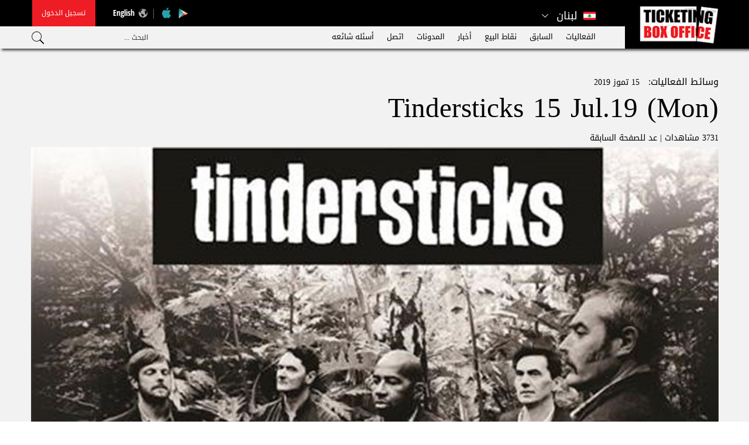

--- FILE ---
content_type: text/html; charset=utf-8
request_url: https://www.ticketingboxoffice.com/media/tindersticks-15-jul19-mon/12182/ar
body_size: 41963
content:


<!DOCTYPE html>

 

<html xmlns="http://www.w3.org/1999/xhtml" lang="ar">
<head><title>
	Tindersticks 15 Jul.19 (Mon) at ميوزيك هول
</title><meta name="description" content="A synonym of majesty and elegance, Tindersticks is a mythical presence in the alternative rock scene of the last twenty years, and is coming to Beirut to present their BEST HITS  NEW SONGS from their upcoming album in AVANT-PREMIERE!&lt;br/>Donning his..." /><meta name="keywords" content="tindersticks, jul, mon, at, ميوزيك, هول, a, synonym, of, majesty, elegance, tindersticks, mythical, presence, alternative, rock, scene, of, last, twenty" /><meta name="apple-mobile-web-app-capable" content="yes" /><meta name="apple-mobile-web-app-status-bar-style" content="black" /><meta name="format-detection" content="telephone=yes" /><meta name="viewport" content="width=device-width, initial-scale=1" /><meta name="facebook-domain-verification" content="bx4vgrfcpb6kdyxf4fxn60ln0un7fp" />
<link href="https://cdn.ticketingboxoffice.com/style/jquery/jquery-1.11.4.min.css?505" rel="stylesheet" type="text/css" />
<link href="https://cdn.ticketingboxoffice.com/style/mainstyle.min.css?505" rel="stylesheet" type="text/css" />
<link href="https://cdn.ticketingboxoffice.com/style/style.min.css?505" rel="stylesheet" type="text/css" />
<link href="https://cdn.ticketingboxoffice.com/style/ar/master.min.css?505" rel="stylesheet" type="text/css" />
<link href="https://cdn.ticketingboxoffice.com/style/ar/staticstyle.min.css?505" rel="stylesheet" type="text/css" />
<link href="https://cdn.ticketingboxoffice.com/style/ar/customselect.min.css?505" rel="stylesheet" type="text/css" />
<link href="https://cdn.ticketingboxoffice.com/style/jquery-ui.min.css?505" type="text/css" rel="stylesheet" />
<link href="https://cdn.ticketingboxoffice.com/style/ionicons/ionicons.min.css?505" type="text/css" rel="stylesheet" />
<link href="https://cdn.ticketingboxoffice.com/style/ellipsis.min.css?505" type="text/css" rel="stylesheet" />
<link href="https://cdn.ticketingboxoffice.com/style/bootstrap/bootstrap.min.css?505" type="text/css" rel="stylesheet" />
<link href="https://cdn.ticketingboxoffice.com/style/animate.min.css?505" type="text/css" rel="stylesheet" />
<link href="https://cdn.ticketingboxoffice.com/style/buttonstylesinspiration/css/buttons.css?505" rel="stylesheet" />
<link href="https://cdn.ticketingboxoffice.com/style/thewall/sweet-alert.css?505" rel="stylesheet" type="text/css" />
<link rel="shortcut icon" href="https://cdn.ticketingboxoffice.com/favicon.ico?505" />
<link href="https://cdn.ticketingboxoffice.com/Style/NSpickadate.01.default.min.css?505" rel="stylesheet" type="text/css" />
    <link href="https://cdn.ticketingboxoffice.com/TempusDominus/v5.1.2/Style/DateTimePicker.min.css?505" rel="stylesheet" type="text/css" />
<meta id="ctl00_fbImageNearPostPlaceInMeta_fbTitle" property="og:title" content="Tindersticks 15 Jul.19 (Mon)"></meta>
<meta id="ctl00_fbImageNearPostPlaceInMeta_fbDescription" property="og:description" content="A synonym of majesty and elegance, Tindersticks is a mythical presence in the alternative rock scene of the last twenty years, and is coming to Beirut to present their BEST HITS  NEW SONGS from their upcoming album in AVANT-PREMIERE!
Donning his customary three-piece suit and traditional mustache, accompanied by five gifted musicians, singer Stuart Staples soars like a shaman from the first moments of the concert. His deep and vibrant vocals rapidly turn the high mass into a session of collective hypnosis, led by a plaintive soul cry, a melancholy voice reminiscent in turn of Nick Cave, Tom Waits and Leonard Cohen. Absolute class!"></meta>
<meta property="og:image" content="https://cdn.ticketingboxoffice.com/uploadImages/EventsPics/Events-P-12182-636947351766367140.jpg"/>
<meta id="ctl00_fbImageNearPostPlaceInMeta_imageAlt" property="og:image:alt" content="Tindersticks 15 Jul.19 (Mon)"></meta>

<meta property="og:url" content="https://www.ticketingboxoffice.com/media/tindersticks-15-jul19-mon/12182/ar"/>
<meta property="og:type" content="article"/>

<meta property="fb:admins" content="730748664,100001493083339"/>
<meta property="fb:app_id" content="445329792157959" />
<meta property="fb:pages" content="" />



<meta id="ctl00_fbImageNearPostPlaceInMeta_gplusTitle" itemprop="name" content="Tindersticks 15 Jul.19 (Mon)"></meta>
<meta id="ctl00_fbImageNearPostPlaceInMeta_gplusDescription" itemprop="description" content="A synonym of majesty and elegance, Tindersticks is a mythical presence in the alternative rock scene of the last twenty years, and is coming to Beirut to present their BEST HITS  NEW SONGS from their upcoming album in AVANT-PREMIERE!
Donning his customary three-piece suit and traditional mustache, accompanied by five gifted musicians, singer Stuart Staples soars like a shaman from the first moments of the concert. His deep and vibrant vocals rapidly turn the high mass into a session of collective hypnosis, led by a plaintive soul cry, a melancholy voice reminiscent in turn of Nick Cave, Tom Waits and Leonard Cohen. Absolute class!"></meta>
<meta itemprop="image" content="https://cdn.ticketingboxoffice.com/uploadImages/EventsPics/Events-P-12182-636947351766367140.jpg" />

<meta name="twitter:card" content="summary_large_image">
<meta name="twitter:site" content="@TicketingBO" />
<meta id="ctl00_fbImageNearPostPlaceInMeta_twitterTitle" name="twitter:title" content="Tindersticks 15 Jul.19 (Mon)"></meta>
<meta id="ctl00_fbImageNearPostPlaceInMeta_twitterDescription" name="twitter:description" content="A synonym of majesty and elegance, Tindersticks is a mythical presence in the alternative rock scene of the last twenty years, and is coming to Beirut to present their BEST HITS  NEW SONGS from their upcoming album in AVANT-PREMIERE!
Donning his customary three-piece suit and traditional mustache, accompanied by five gifted musicians, singer Stuart Staples soars like a shaman from the first moments of the concert. His deep and vibrant vocals rapidly turn the high mass into a session of collective hypnosis, led by a plaintive soul cry, a melancholy voice reminiscent in turn of Nick Cave, Tom Waits and Leonard Cohen. Absolute class!"></meta>
<meta name="twitter:image" content="https://cdn.ticketingboxoffice.com/uploadImages/EventsPics/Events-P-12182-636947351766367140.jpg" />


<script>
var varMetanearappid;
varMetanearappid = '445329792157959';
</script>
<link href='https://cdn.ticketingboxoffice.com/style/Swiper/swiper.min.css?v=505' rel='stylesheet' type='text/css' /><link href='https://cdn.ticketingboxoffice.com/style/mCustomScrollbar/jquery.mCustomScrollbar.min.css?v=505' rel='stylesheet' type='text/css' />
<link href="https://cdn.ticketingboxoffice.com/style/swipebox/swipebox.min.css?505" rel="stylesheet" type="text/css" />
<link href="https://cdn.ticketingboxoffice.com/style/ar/EventsMedia.min.css?505" rel="stylesheet" type="text/css" />






<!-- Google tag (gtag.js) -->
<script async src="https://www.googletagmanager.com/gtag/js?id=G-31FWEWQ1TD"></script>
<script>
    window.dataLayer = window.dataLayer || [];
    function gtag() { dataLayer.push(arguments); }
    gtag('js', new Date());
      
    gtag('config', 'G-31FWEWQ1TD');
</script>







<!-- Meta Pixel Code -->
<script>
!function (f, b, e, v, n, t, s) {
if (f.fbq) return; n = f.fbq = function () {
n.callMethod ?
n.callMethod.apply(n, arguments) : n.queue.push(arguments)
};
if (!f._fbq) f._fbq = n; n.push = n; n.loaded = !0; n.version = '2.0';
n.queue = []; t = b.createElement(e); t.async = !0;
t.src = v; s = b.getElementsByTagName(e)[0];
s.parentNode.insertBefore(t, s)
}(window, document, 'script',
'https://connect.facebook.net/en_US/fbevents.js');
fbq('init', '1213651015928438');
fbq('track', 'PageView');
</script>
<noscript><img height="1" width="1" style="display:none"
src="https://www.facebook.com/tr?id=1213651015928438&ev=PageView&noscript=1"
/></noscript>
<!-- End Meta Pixel Code -->
<link rel="canonical" href="https://www.ticketingboxoffice.com/media/tindersticks-15-jul19-mon/12182/ar" /></head>
<body id="ctl00_WBody" class="MyMainBody BodyRemoveScroll " dir="rtl">
<form method="post" action="./ar" id="aspnetForm">
<div class="aspNetHidden">
<input type="hidden" name="__EVENTTARGET" id="__EVENTTARGET" value="" />
<input type="hidden" name="__EVENTARGUMENT" id="__EVENTARGUMENT" value="" />
<input type="hidden" name="__VIEWSTATE" id="__VIEWSTATE" value="L6otJRdmnBcMPFp4lm7FJCCufKSwY5spH37V+JlRD3o/WHqflT/v2DUnxB+l4Pwwjd+olMY6G6TtScxn6k1WUofK4v/k3B6Zco0wH5qx2oYA5c2VKzFtkrvuShME6CQUR40L3VkpJacZd4l6cg3xTANtvk56YKOXM1ossM5O2Jd2ulF+oHEhplkksBYcKHWxFiv9fHrstDzpeEWmyUfP2Y37zI6AFYSSpnCVOdiUqbNbUD6ecZXiyd/1KfXgZZXyYl0XUMJH071mGFfKS+qwt2+rX1mT66o6gso+rM5A8O/2jumXvYAc8xdz/[base64]/fuP3OXEaKm3Z5OgXBSiJRRq4PddlbGZj0kT4eKfSpC4dApOcPX3gz5HHQ2/APDQLw27MZqfLXZXrHEGcK3y6jMWxrNXLHBV+cjoOTQrcwKGCygMenWuciweudaOd1zX/stfxn9/NtVQ7aj04rGiibuEa40fsdnz+PE99zu03kHevODIHLlXWafuuPEAeDXjvOmA2eeiyirlHdgf54Ku86Ru/ErZ38Uw9VityMKpsYlnbDtIRTwdQVLCY4dJSXDTp3bs63hS2BuIuJBHXckWzRFM/YAm6u1R8jnpzngnk3Yug9zJbhXL5TvHyNUKaZlIJ13xuzWjrboW4QLqsOXaj6EhkQq7fZMS3f2S0odfF5PUKJwyXoEqT+MELSecQzpf+SqApPZNy7Nah1oa+9Tk/jVTPQ9KF4dY6N75t1PIFQVbFwm9ghme/1J5aC4tEYTrRN0XkncgVCKIw38FMB8M1GO76OdRprPTqNBEebdVVB8s21/9nMBB/IPg5WrHJI7DH5IEpiCZ3cpOSl4h6Costri8Lc52V6VetqRlhORa9omHgLxsVvaC07povzU12rLKWjLIju/MEU7R3oyvo6SOCctHmoS0zkCu2RJkz+rFkVEryfVJaVyowasF7iK4fDUt2iKPOda6j4gUQdIV1NnWLGAkUGwjsVMpkIE5MCvdoAIjpqxo0gTa/PW4D2Rz2lIA0M/DrCiHportrDOSoxvaXjOiRhrR+OGhXitec1uW6T9yrWDsohSFojh+UtIVGpoYCYqqCbaH7yaDFRKUGowvGJ177Sj1Er9Dn+o4Uay/nPHINRPEWqlju8JqcQmbYCWk7H67WsfBk8YwfPE3rYoPeXGI8RtrE40VmObtnl6brYzPsYViF2YcAsrTc5wfp6ryVbFU5Nl1yY0MbE7adncs2HUqnV3fw5VuLSFuCnM4+lJxdRyVz3KQv6IcB9f2G3rp/5HL+/gTA3XzAj+WaQSjKoehwobzWmh7MmhNm6rzNEvwD6Tsu4m0NI0KsbVmonNc5VAAOepPeHzAKXV7MYD880IPLbuMI+T+O3l/s8hMzDIdK4fp9cRqBFEHgETZMO2g1s6pvuDq2y1BaFb4lAGrIOckcfUvVSdkn+PlmMtEwkGLBglqLiKOu9nhTMRgjFmJYQCz5/V3Ig5vPVuYUlfbE9KGNkJnZAASC3XgLiahmeL5sSe6psLVsIdVdYKDYQgmoed2Q4U3BbLrx6tpILhp+pXM6CHui0VhKykReNmP3M/ZvBzi9A90QwQFOL6ba7JMyczxs+x9pAXtHY73xiSE02jMLGjH19/yZgJB577gsjH3vKdGRFutNbKoP+aIIp3+97NO2mxmXJzqFI6sABuMIupjy7ywmyd2czz+vtfRjmSlNHkK3xZUDIuYKKaXk62Fb3pXB2i3DQpT5bv8PDzmiOaxw7GmbUjj+BQ4zjI6cc9DzdRm+tP9l7i2yQEtB+GVy2R7mDYZpb5OVjsryLNIhfluB6FpFzslj/wYJgmwHALg83KvuefvVVVdrSLY2vaaclQH/[base64]/89SLrxhr8kpuq85dvlw6I+Au91IfJ91xwYV7K26D0E4JGagk6Lblc6mzq3fjLFJFEKN3k+2Lo8Qbhbk3xKxH1FN/IWLPNV0wOxeQF5rcTWsELwB91iW9ZHTQoLypq5697ONwbLQIF19usmTzZkLGsOq+9eF4KVlW3VSRyHABS0OD+47N+YaO6tlMXijSaVs8kpafzlt2hP0iSnsvekihQpOLApk5iBr+r2qUBbefcygwbgXpvML7NF42QR/eC8Yp8UnWfa0mqXjHj8SiXVDQkHl4Ff6ePx8Yp0qc5zFnLpmMBEgHD5fHqDS2SifCfIXRkqezyVzcWSl+TEd3geASBc/WINASsZq1P/0wO0VAligKeEcSbzIKETAZN3kvqHRBgdx7s9SUXpQi49Du6KhdZTzSIe20duc2z+gDeFAlIlghiWNXeP4sM+Vldq866ojLAS/PRRMIdYd3GEiWstpfG4zxY14sf95bu1Noxok/RzdB65rRHye8YQRXe5Rs/HwF0j5A7yAfs4Z28Xidyn0inQBp1h0I8vQUtX7lsWZ0P0cNd+Ak3JD35UKwVuGMiwWjGn1Rg4dPpN87B+C/BMBj4qOoc6ExJYW0sCC5UT3e7H4c1nbakcwBJyXDq2NHIJd3jFYKYb7dV7NR5qRSIGlBN6RgjqvLDZyUmbvLBRZ3JqDjCKtJMhuz8/2yp7h5oAtmBmlCFMiKydWHkSd4xyspI0O3i84Amwds/5jb1qTh/xAgmlRpRArioRXegCP4pcLjycGPN4OoBRd4HcsnAU+DEnm2vVndDyZrMySgFWAfUk/BOpyb+uv2u576TRxOAYOm7yraQ0IUsSiVFa0+6kCgA9tpGmsTWvOLNu0J5pBdmvLUBrwhRS97tm7o8Izs/dlCm5zZMxhgeSfNC9v8GnDr5Ozza+AK96/IP5Z4j/N3xGakMEQ5Szt1xEfU1xvoHlq5ACF47i7JH8UuGtigIv8Q/bbb2D/ETmDON6tzwrxLivwdjFnQrirAnYUgUU2olWaTRct+yQr+q9gaB6EjXRvKt2TUe0gnDxO/YN/IC+zRKwpb+KzWa1cmok+23m2eCsNNqrBior3es/XPt+uZd8V7YjF/EKX4d40kbCmUrCBOB4VN4M3fg3MmqLkwE1SQYAHgbOjTBrM48cEWBcnprkaQgXYwisd6bDZAp6pDLe0hLUvCQyzLviqrrGjoqM/YoPAlsvW+fBz/ZL+ffj6+7omOncDXN4rZqhKqGqAfzv/N3BxHdfmsVshRAhuKowZi0aakrFxVWS4XLtrlxBgh0HJ2eWUq2G2l17vBTEZI4izgRZSaJJjMk9jocgZFpxhhIa5zMOJNCRurlQlMRCwJqFFUMJjX+Nj4PfLokXcxNGMtKMvdzNm/[base64]/dfO3NDPJnW8wshQaTTbEHdN1t04VPrhvpszNU3eJRZSsUQuN0j3LfRBGwb85oUeq0aq2LfQ+fWxoeEmig+VS5YzD/JiDVqOFREz8jS0hKtzF7oeduEUQifydYPGPtIzIoDm5vctxtF5admXvg6jy7OsibLLfLWaeGrHbyN8J7NSkM3WlVEYPqYHFxivu0+NQMJR6vl/AXc2u7vXKJ6ZQPowf3rGGeFYKJYedNcD2eEdZDt4adBX5//p0KrgMdKtJE477Efe/cy04rRPBa8FWfwnbVvFxEbHKO6B2d4meoZrpFOsFVAHQEGpnaMsRBxyUCx9+X1A9oiE3vApWZasTsrks4SM4RzayleaEpxI49FPd1FdmkmNFEK4Fb1Ds9DtKnYXPlluwj8uMXjgtJ/ML2YuInAWDaQTntKQxFUiSbMahUZi2Mffe6encHH5NeivSJJvHQg7SH31etqx0yQlmMriugQr88SQ6VXDzG2NofOoJqkjpSCnD1R80t+WFQbxM8uLi6ANxZV2VvAwV4bUXb9U0nyM57r/lpmpyUs5U6srXOlj2QRKKLpgbUb8epuQ2CgtcnFyZ6OgaZ3jeMk3w0+w1ZyrZFFVyaerENQkSAoELkw+L2t3WnMqSUjQDC7AwM5sRbglVM2KOQnHy6i/YJLucvWBKr4CAdVk5kD/RDtb9Zxz6zsZBoWTp5L6Y70rmnGAN+Gm8bqJje6qAQ1QVbHoIQD5leNM2ZxGpe0RIHBQ2bBwlrIAVBo4ttmr614RymcNzgNEDlcMQdVbJ0+oH/8jUwU4Q6vWbQ9OC8LcyjheZhvaygNUqwXarQQCoyBmJPDzMui0IlFmmJuYDtgJ+QF9sBqEbmRprpzev4Yb/bTyNn/N/dcAp/1BT7p0b6lqFo3EeR1754oNfX2z64e5WAXcX+0dV+DPK5cmf2pxfT2VEkp/2qW2NAJQ940iVCEAy06oYuY5PcexJ7BQ7QjWNcIpz5auvwaaklpH31gSJ8+7uh+PUMRSpMILBB5IlzwxIiJX48XpKkgCSVylQLyNa6lN8QpMVWMkMiKgNKPHY5XAAzWB7gPBz90fAS4Q/1btSlxGluXgHUAMqE2Gswgqhn7cZQPWp2WCawdhH1Eh/oVK2UyodpqMwPI21OJcDy2t9v0oORCNJKCObGzs3LkeipkuiFJnAg8f3baqAl5/pljwgIHTyuVlVSv32dvu9hu8WhbLaLRLzEMC12wu340r1KPk77KIjNN08b75el2B/kGINL3Zp0hCE865JhSe0B81DZ33VzXcUAYcE3Xc7BmrmgnIKC+VQp+QNc3lOjAFS9W0sPZyiNj0c7WSSWl9ibKkk8d0QXQ2WvqPQIYsqM7Ql7lgcjNztVb/ND0e2ECO+DRsabxuKre93PJyFfxb/RJAEsmE4LO4lMenH/nM0YlBPQZ21ZlFk935cZ4MEbbKSrL7SBKpChLW80KihNLsHCC+cNJJnr36qSPHof+/yAb9ROgpIxruwEZO69EoHUbQzbLdhhQFQWwGkxaLzmob8pv3NF2Delakho+crU9ExScQSUVerHp8QJrPWw/cPlVk33rYFJW5W03QqBJc47ZJ4T/Jy65fvw/W+gA2DlvwLJgAUW9m2guWBxrGyq1hFtp6JRmv24oL0SGdxpP5QUgBZEsBxAqa0aycTSbEB0XSDaDf/wQPmIMGSB64wP8dqTxX7u9W2lOBACGcMScNnn4cZ1k64wM5BzrowCdG+ZTS/7MBKfL+kAdcnueARoSuQPgJ/S+LqarYlVlu3m/eLuRw0OQxO8uJQtsW5yRMPiVaY2cBrWB40BNpBfKyLjS37ApqFSL5nKC/TwCEjm2VqBgeAbWN63dTw+iB/KkzcSHEsD/yvM/WmZ2D1PDsefeDlAjwkcpdk22wKMIn2dx+tk205cI6SVTxIb4Il7h/Ngi92th+wUtZBoamzNPxRI8pZn5PxW2ZCHiS+XPNSew7GvYy/84o1saeUl9/CcRz1NpsOX7/vEIlUWrdwpFOJeIPcG2bgDBrH6JdmKjU3tfIM9sc8x3G7y6y2R2C7gA0GxV6H52nMXz+WDULQk+ImdJ2d/t1KKL4TV3+r7qEqp4Rcvpwc72at0ekQDEsWdjvI/x6YNrl5Xh7MjWJIDcEuavO5cffpgcGdXQMeACbQs8XTkI5hc/QoPCHv3abOktKji0S1NVY5d9YXnrYr3cFWnzHwcKBCGvXsFhauHKKUf4xttwHgOU4ETX8AP8dXBYPxHkxkCFnX4pZJyXxpZJ/8Z9ecD8kML4r/J8//6Q0jL6giMyyHUbxYgymyrDd76luE+exBLE6snXdOSzp5es8Xnamhada4xGkWbE27e7Rz8YPn4l3RbOQy6bKaSDuQE1SGbNja359JPAxsjIbTCO5XwOR3jgcK2iLwA9ly6XubChV/j6eGI2WK+jNgNu3BmlXsenCIF1QBMZGgu9KuGmNa3DfbcY1xE+3/xPqbZnHJPL9yxg+4kVyjwxd35HVi3994PTLewF54pxBd/Yn5YDzsFCXhJOnpF9fHr6VjYOJKhFRg6vcSzW4Jhe/XEnU8WZzEGk0rttLFXMuTZWXLtceskSAE1fYnhXQ7+97IcOUEN8RQ6hQTotQXq8s+OTguSUV5tIwj8srVALdBKtxP90IbXFE7lAAIp/YgFRU+lOKLouct01Jbz3+sZtHSMCYTL5tn0+Y7xtCNhn+VRQYx6KWOKuSl7h+7J5aCOQ7QFhrOMrxyZ9YgXuqiu3BBXTmKEv+X/s5SpJUeNH/fR5GGA9+kRWpYJ98Bg4WMujOGgRPMsn8EsrBe/EL/m25cVZx8VMWXhr7mRiBzhtdLge50n+8XQ9fmRStcXqz39YzfzYZSECreFjTHna+kocnuXLh5U/8Fr32aL+awP2ccuC/+Z0cEA7Cqgt5YJwoJvSEryLe1zYm2dc9cA6kP0zk6OsEiWo+jhkf0CeOOUNHktFw98iIpOfFNdhG8zQNSgdVExsgeABYM7cAHPLOysvArtIzEMsL+2+D+A6HTK/0AGdeFOuGPCZ5mkxvKCkCnMen/eFssSdFAIeEj3Ss+5EwEClskl7Jo2mwNyQ8tFWH362dgMFomIFZa7Y59G0E4y+8h1UN8GFKroPK82DpjkqJhWzT/qXv8kR7Czgvdb9donpxOjzA0ixY4vO+h+JIg7MaKaznntGnNKL0ccoTm0pvB6igRmjK1xV4NcbQyXr0ZaqM5klM09CURRvgo5iZSrYD3oR/VHJX4Uz25AhidMeRD5/dngwu1HB+e7pViuy7Q9asxFpVR7MgL0Wf5ZCoy8WgcW0mPZMQWQCxWp05uFQ6oHHEIoH+0IrYtYdlFNYptFPOx0kHHxrO3SQUGGpeGccNnGegnLf1hpxB/xF11bmZHmWH63W7sAOMqFNPqmYZ0zE8NbE7OQfL8R8/4M8xNi91EJQ/qiletmL+A8tbQA+tMATUmvQHoNHgyqD9QuoLun4NCSIXO2SOXK1dV6Gk0u6oSkEaXVu/DeP9hFa29BXicR0XNQ16RmWVWqfWxKrLWIq18uNZQxD9WTQK8gkC+wlCdDjc6bIyHpp4cuoba3V6x6aqO7p+wA4lQmncXPx4b1yikeVTeAMBF85YuZdvbxFyrHx1XGhKxjwokb4TaNFT2JgY5SQTVcQXz9k9Fu6EYuv7d2fRa90naiL3hVnlrLAROhmKWEoIPEG/Qw4kPVmyVsdSqVfXunpGkxxLk986FSZUMe5OmSq8y/w1oGKzkHGJ/OyKlnzbhywxHmrlzOuUSJc4E+AQDTRkbyfeFR+rd+RuMvD3H8V7q2pi7LLIHq4pmi1qop/7LoRHckoGOJ2ueQIrYwltNPj3WANkiqJ7fh88MhvD2UQGmqLFnPgxJGfFSvII3rk9csrZF9O//XPDJrnk1bsiKJ5Tv6kf6TcAZC73D/1FjoQRCQ/Ezcqar5DOjtStXvJ01fbgJ5EWJteodC8Ng3x1lhjDNM4g+H03KZkfycmLEhvYbQYuIkbZGY52xWqM1oaiKmb3VVEVaZHsfIezyLPVyGQf+tEhZPWxTi7QH5BTNnWQyT89Qwnf1OKOtoxwwHg/sn3B6PUnJ0y/AIFdBBs5UraU4Ew84C0zvUvYNS06oRLS8vdy3NffyG5FHezL+uBK1d5lHdPsfolVo2Zgb53BKhyE9zLjUCNoIKZW2haQLSoqo8i/bgCwlKPIoyUbPm+v+nZqmbPnjexBgi7YBPRSHLey9Y74MkZZtak7xjJXh5osTOm3GrOaDIkyhXfquNmzg06Gc/6e6e8pCkCHl5rEgaATO9iaJYb+Qstkc13jVUQmn9x1n8iBHvQBSnpix89/EHtxqPd7PxVukVb90wYP25K3HQVurCa1OfuPwMdtKH/TZpf9YB38vLoYBGTR/vU28/yZgaKYI4efYBBeMysN73koP2n/5Cg/bPG2jUVoK0OuOtztr8GAjDPRMwGyAgj46Uozmk9couDejwCG6c0HBYVL0iXFmU2g9qicNmudSg/bMZuQFa5uZ79lrkRCOoJbjZ2ihsFHgtolB+19Uu9IlDcZbnjv4vSFBQW3mXwijBr0Ga3FdVcRcHiAFzjrD0UtS5wtLEHREirC1L8bwgQH7Y3/10T4LUSqnsNmVbkklpN5SvW0p8UfZkuG/GTdZYzG6p0rcBIwo0nX8w0x7AGc8oLMJRfWx6Jo/RdUxLp37AFNN3oi9Bk6qymYb+5qMxIoS6kutOG2ZeJb8FLaOeiUlAvzphZMN0Rm72iukyPjW8oANLs42FJ5kkz5TkZNq90eBdEy5mpyU6N4zcQVmcUqKK8nKlOwPWxSCcutvYI0gExYkza74S/gdI0D1zyjBWCWVe215jvTucp+UILxl8LE1ZeIOoSACCrRhLDBC75dUk/O/uLoLDZc0JsodbfjHC6GBNaVnIYyRVQ1IAYR7WhuZmcbLQBzlVmSj24rq5yxcvJY74CHt5plDOZICLVMIV5odnUkzntk844/0XNtmrTLhF9G3nBrU5dd441ui7EzKbzn/F51SJwip6jlCv6Rr+vXa0IB2N623y0N6NPZYufqGYybZ3RtyRNdzSmOPg2ZPYQ7ci8m9RG1qw6xnhJRpcTtkiaVp9gDPcmZZ3ySbSBb1PClEJrSYx96ZIby6zYJPCkoydbdYpnwEQTDxmoRlpuM3IeeKCrrh7zalcyoIlQcvVJ8+gWQRgSYS1N9tNZgltgUe0/7I4xBPkxUS6u5RV+lSVuO7I43O51gYkFNkXCKpb/y9PMbN4NZWKuLgOTFk4WjrC3Ht46di02CzAjLPEFMX/bTq4KnuTnQKQD6bXns08ReznNS2GJUJua9zRnVFxblPmgjskdcxGPj72VmAOovLQea6gMaW+5AlWVfcW3JK2eewjahm7djPjzEVQee4OuMI8bBvo2glW32E+ocqHAWzJYv6HB1/lsGcZdlED84V3NELBo75ezQh1TGpA0Ej9FAIJoCCc0mRMxjXw4Y7GS8TJ5YPzifAhzGYxp67AxdYc80eoxUwQ5SaogidoIXIR4F12hWlQc5AHEjbtfMXIOgQxPvEBgUDGeQN03XmjBMyyUXfDD1QVXtIHMBiewNqL7OnZ/EjqOsYQLjXWLMFvcFjyPHbltI3OWHYPm3Ct9+naBnrRCM4qJL5oC6mz3zZ/ETrSI8FkmFLeC5oUnu0t5RsUOn2hwhDKHezb72CYtEyB7NVm/l1PMSe52f0KgWLHaVCgsSSbleN5OGqpA8Kr+loEd0vRmdCWha/bVjwVut4agPD+IjaPiQC+VFwFXusuQZkyg9xa7zO5zfCiIbpbUMQBRg1SWhEOTT2SiNM04jbplsu1zGuipCCCemMN5dwnwWUJKskckOgvmMvNVRsLx9d5JrEEWteypaxYV2fV0VaQLF5BdMrZBaazwgoidsW3AglD99xAgbm1mAmqMbLgK/GWFxzsGTH8DSBzuHjScM4Y9cbFdLovmKCVfpc3rCV3NbM6hbRtKk0AeQxVwHXz03WTTLGOsoq7eBZGpnmN+QdYdAFlhkJT9b9XwVnPNroEnGSCon1PJCPY0qiC5Bct7jjFaggtY3qJpGkHpSVfNLFgpkF8iiV9HTEXWngi7B3h2oAVUhRgyUzf/+ai0mMF+xQlY3g5GjTgbDPv1Rk6mwVto6FXA3BF6oaP56UHgK9nZ6GmjpVEJsQbYCGJZ91u9PDUIOYj/7wuP+9O+5QOspAfBpuJnVYAK8jfJM7/LzjciL7DGyIAVljPGQ+SDLlOx5Qme+QjWDdrSL6c0n0Yff0SnHjdK399MFOcGghnevZCX0MGK6v8PXx9UH+269cdDEgd9svQmNE6DxHohq3CiXGTRLPYeouojuUJjGlF2yRF6POIzVOMfalmS9mGoNnmQ1YgLjTQfQ2P5LYDpTu7lO8GbTnh5SHeKo2nBqAHw/pT226CACwP1i79JbP2XIYrojdiM/ViT62IOwFwRTY5ugxxQNbUfSbKWdkjh9iY/c57xbDl3sJVl5dt6kGmUW3c1VEtnTbw/[base64]/SH3yHzIiNUxtm7le5a5OjNaz1kTJKfxArCmTEFXo4OVEn7ZNzPZNbOlzh2ZK7aX5N1KDHp73Z1RaYz6luLpSQuXXactoPs+ssyH/mBK1mq6kX8rvbc8hwrCdcU7lKQCQcVvLFbPbQUyw/R+zjApfjwVyvNi+wEqSKt+OMvDSaiMaDhX6rigK2yCeHzwxWj2Li1TSyObDWp7YXFBFQlY+Bnku9Vxp8PBpYCMe7wog2oiIdMViGjZEZqqhHcy2te+hzMRqZc7of/lTVh8g6VYpPozMQ+aK5l2DZ/ojNK15/ojjACD//+QwZpLJ7viBW5H1AuU9TKlAi8+Ulh60/8hFXk0rEjJNGMrr3KK9d1Qp5YEFqyvytylXayCDHFMXPkN5UmuciUyPeC+jEpDP/nyW8vd5WCbT30bLOWlNyAHGsJ5hM5N8gPrLiWQ8Y9xj4tBgMwBGtL++XSZcnf33j2A5q4/ooEv/X/Gk27teZHfUbdzsxMCxXwXiyOJY658orLrivcNF57aT7uwKTRg8DYojUYS0NgQb9c3u/[base64]/zvRI9xNtYkY/uI/34zNkKFtwT269xeKNgqHUxwkUT4sZXoKzgIX5Q3gDWNkIV7I93y+QWsPaksSt4REVgyjQigo7baD0DpUnHdMRJAZFalvHAzl5tYt9lSDYxL4TQYZZ1QVFz5e93zzILQ3zl5nPw/F52e3gdi2YS7J8EXIsNEMUWmcIGUF4IzP9ldgl+SF3shTQPopffQicOFmEZJZx9UHA4cUcC3uMMCIvRMvG1rrATj7UOm3O1k/jafVsg52XplvO6HaytZawlwPtsr6Ern2GqbMtACNcQ/0UZz6fOpOGDtWh2E/Uwle0nqFHH2XEHEh09qL6sKCrjEQv9QTAlC7ky31zkd8IAWvlRjjqCY9GYhaMnA1Rzbfgj9YR6goobObQlMNUU0Ozi5fu2Kj3OllmnV+Lz8PGBTfLgMrsCtBiraxykVR5cxMqOIzT8wmfxRXsTDyPYvZkFxtCMBVXkgVy/gVHXekv5oCzABj65TkjOgFdcN8TCCRBhgOYIXLtGeCbqadLNidae06Oy0kmWbqny9XzQT2LeBsAisZp/[base64]/toPDz7Sbjdz8qsuHGQ9fn4AzwjeXmQOrOz9MGHoPAhSMALqb4MxabAa2/5Wn5SwkpLxcumC1xrSKzKGEY9Sezs/XcrFCEFtAyWKnHndDPRTlUl147rDpdG0zuBzaEIxUHsXDFALR1ORpMYGu4hckA5mqiUp1Y1Ih17DLu+7TxwUuMZpYFYYr6xGigSjByC8Kl77xHVW9AFIoYwbokclUAJqZ1xtnSQZEReDqDmKu5W7FFn6+UoWZZGSIG8TT11rhV3ttqv/Wt2uxwKpKgT6H7h1GrkdFX8pxiMQUN62dQ4JRcvoyfv23e+DZeCrxhWQjiZiVpblEGNxi1hvvhgoITQDF3TL6txrgw/0NcUHivjPvoQskZnEkezi32tZSGIMxzi/yQ+ZJ3w7D1QgEfSZgij2xAbXjQgVXFTHMPyu+i4pueQZEbUIpjoAHEM1wdtX5/KLzeBKJPFPH8+ycdRjZ9WRFLQixSaEWAWugnerHLBc1ctyQNFx2lRHQ0x49LAl6/ciig1bYY4ysWnHmIpryE5Oq81/tyRn251JQ0OMQ7m9YyYK4gewujFiQNjlNns33hzmIbQL74NlCjZMVxefnrEkyHLYOAuFHnlgjC3LnKs4rRYf0z7Sx957Ysj/iMmuoE8B1JeCeZYdbGii1i4LvQ0Q1Ix2vjPnuExReFosPp5Sxc0Gyb8O9ojx2/[base64]//xphVdkCf1ERz3Z8xliM69A1zqw9Mpw/uYU3T63YqiWiIfNbPINMvTF/[base64]/vs1Pd+xDmjEypZXWB/8cs36uipsXE2OE7aIghzoW1fDrl8Qmm3V56O/y3MK6gv9za9fV1U9aBZvw8x8FAxU33LXS9nrtIug+rtmP0DFi3ZxGd6IsGcGx0bna0PzpWeKvB22BL9M4O7QDEj/8JkwxPcLejUaAgY2QiNlkeJi273TnCBeqd7IbC7uTrgO+6cx+MIDjs3rA8Ziyra2OHldTZ/++hP5nJJsCu7Z6CrRi5cZcSsP1msy2dRQfea6Uue2KN9pHBO1QPxduoJUh5GwxGk7XamEwyUAiA+BSXR1tkLWP/oPcBobBeHw5JE9ncL3UYAIh7spKRYKp9pGkWVRn9HsLXRZH8Pg81HuaaTT+DbYzlf/SFmREljhWoLkVwqmOeiYCCm6fpay+LKTvt/Oki/qof1gKSJZkAr9dl0IDHW/egSLOx/IB6dGQUSGn+KbV0yWYA8QLcQgi0EdNwKPM+m6UXOGFVoDl7dGyRbO0MNPhdHmqmZeDCTTrYIaUobtMExbPKxv7qGq4VZNm4XzVWueCd8gFH1eifOZXAHTQkvygzWFK8ZtOyJMvH5Ujz87EWKiCqdZ/3QeqrkwPbdWlTa4h/hxkUBTHmB+HXs4A+oN3+71ZxXuB7X2wO69s2mc5dNEjgJe6OoToIwqc3VocVL4l5xyx/MiYqaMdXCeDb/2HgRDkM9eiEK6gAciCKXcM86pNlI6eyTw4BHZkvKNfauTQyC7hi05gbEO49rCuUqCLHFsXZVhbLqMZBce8+yxV/[base64]/0mL7AVMQrwK+eznRIhhF7TaG4dGLZRibRQzoltN60XNqMl3kDODErsuetDBS20trr6vuVYxLDjnCrA8mu6yrAn18p1B1JWCXE8BxGZ3IS1DwiDhQvdbykw87rmWflL3Q0hFF90gtyOXTmcVyVZ+Ao5xMyHfaw1p3Fk/CMFs+/Nx8mmQZT5VRd/Uo+r5KQou/ndPW4jof4Ygl7QGSdAQD3wc4eJVBP0iRffwFQBbHZLfoZTtnZLLhyOyJIt6aS2v9RAT6P0LAn05MxbqDv5AiOjulq3e09jg3Ot+CNMo60XfH80HAlpTJc7n/xCm2eda5I1LBuXDJzrKQKXRNP1hvwoHJ49zGZAEuUZYMbfwelo2H169bPnsA8xF0vgYL442qmGRLQZqoQLz3XmZT2I4f9nC5LW8hKhsxYR9RUqNqa/OK7WpT3767RcMX30AnSNE7r/zOi26sVYt3OzPFfszChr3oJF4RtoCBciB1PJWdkQzbSFs1lDvJzSpEI8smKLGQxVkfvubhjhzYPqcwFF0FsNlIvNmeXSwhNHCdISDoqkWigjBUnhU+Sy++pV8WmF8bMX4dymkufNHtaszxD1AKUv8ZJKllptHY+Z3FUtnPyfXgTKK8aT/TUdCySiWQGFvcLSfS8dwFDDwJdm47Kdd6RYzoeoaEknws7ydmkgt73GajCzfdgYZXuWjUVNCJ13oOJi/U4IWBwU+52RtNZNjdspBcBnui4Xlp6NgG5nT8SgoKNveN44MKcU+aQL57IiX20gWUNqpbaKPf0/V2IfzdEO7KEgH9b06fUt+SXQqyCxpX2IFtjAT5rI28C1mAgCafEHU1TmYKBoPp/8hKAjTI8GuakmbNbhZ4cN6hKC7GPENUhrAcJWrkgk2K0fhYmm2WAomIlO+Xhzed72OVB/LYi98ce9E7iy+D6Me8Ly2arBDWKf1F0AnujWP6JmFxJ+dYbgAlZMRBfEFR3HqroKNGt4RnnM44DiDdOEbdE0vxYnPq5n/pO5eJ1SyUHBmUavh9YXLqspBnrTgPDtq6PpsqKrXN4SzZPtQz4iCH8a5wbsOC9Us/8gDFysZ4IN2WTNabMD+htnlsbC4NVfhM7vSLl27tGqpUBWZBDJM3tMphyUhXBTnPZeu1MRs4R1FjoR2jo2oWmI94+v7VZQAmS5tJrrWM/AuOD+07b5QlMt0OytZKj+GeZo4hrnSfAPkSzaG/3OxqwMVOdbxV2Nr17gnIRo3zv5QPj4Yqf4EEJApyfziOD0RRL8CBmlkg5HFOu36CT5uoY4U7vn2TF1sZKQ8ZvWJkF9Bn/sh8FBccXMV2GtHyeVzFlFhP/yDOe6HQ75llxERHxQa2CG5c9I9/9A1Jgu8R+a8pwDQDRnm66HDnq/WaRVEbhoQib9Lclh8npwhxiTMWZcSKCEZFMr56xL5pmBglknicrHeTVab/CGZtp3/JTV51ZhXoH1hiHd+TqjyR4tBdbE1MlJGiJWyHPCIR4F6REycppKHSB6W9RvGRgAw54L+E/vdy2So6mLfiXt2NcVd6YvC4W9ciAX9y6iNoYz76HGT6hvW05ZvA9g6K7aZueXtg5CKtAYTg/VOlfxIccUoVEMDt0im+x5xPNo0CO9RWooI6KxCqmqd8KQ846KVgjoGgW61HIKIta+5vvodyTknpM3gK/C5OaBCb100hdXueS+p+7vf6RmBR0jhIxNxsf7yEgu9dv9SlPUGHfh2DYyit9+xl/0ZWqlbAEAnX7WlmciCClnLPLu6HrUXuPH6323W7YT/uBEH25/gDdLMhRPO3/tymlM2BBaZs7wac09z68PE0SkTE76celyF8+xXprCEdoIkoVfwwp9KcwtGRn9SqcQ8GVeasxI8sTxIR9AWi+F+B6cfhtyuduGcc9+oQcs0sXi3wckybzHHRFA4JPpf/YFVmpz3EedgDUNmgPh4bIxr5B8L6V3u6Lo3X95lhY6zm0T9JBDFPza3C0DpEjXLI0HaSp2xqGLI3sOfaqfd8iHbMlc3oQKA7z+Yre38osr7rD3zaSWXN8Ih1+YCKTieuXHviGLX4mUjMeDoMxtrV6WUHyymvXvLqPFxntNb0VCE9awZN2+53+/9mWos0S5300ibL782D1e7raitmo2xyxmqZEutiUj8apuq26zEGiajUPWRaGlEOlb5DM+JLDWo5XJNeH8lgLcVky0srrNrzQ62Vd/QiEt+pRgByGrDy7wekq5eXJIkbj1ci0EWyxMQL5SfAz4gE6aBKILW0RxguCkC7cZeonxcwBp4ZGV0Dn0wVJIZ1qTvl2vw+crdh/Dk1M3Azpm/ko8EFPAaEMXjiLeYzg6IPccys/2ZUzvab+qaEyQlLZuHt8tpnGOLjHM8jlpX7vh6OhDWHNJTIamBleAMcP97B7bdoM/Q7I7uH3LuE97o521X7IwYyYmLE84anrAZD/H4/n9yrVhFskWSkJpE12DyGk3P19yvkaMmvVebaj/sETIpfp3A0nh1TvrACY3nr0D9CHb4ob5WPOxsVgDQILfmaOtMsxwTbqJErlnHJmWlQBJgyfaZikbjvsLzYsqVQAqW6bBe3wfnFGEuZGlrSdFna0AFKjy1/dvBQ6Rj7eW8N+kAl3ucRrrmwikLIT/YrKpoczCVIjgEf4i5FndIg7qrwXBBPU2VSAm61Bq/[base64]//gdVzIzbphBV2gVkFSz3XB4SoMhxZfiy6a4wU7GFSb8ierLSRv3bU5MH3POWLmWXS0pD9MrF9jpFnHKYJ+Map3pfnWrC+n/K9hPv/EsfYnt1CMp6k8qwUUFGhkHj2jVr86IQTttoKlu5ND7zTQuMUyc+q3OUFuS5t3Si8vluImbqyB7Qe6LAij/9hXnUEUdFx8LISImJwzokUfBRQgo23OsMXdIv+QYLR1OOgIYvWgwHflRImA/KfiKbLDLy8AY+x0Db4iju1pMXt5eVJVIU78DXZNvblKUnK0Dq20hReJXLkTvWmbZYSOcjeqLmhiaZjO2Gt/rWYqpR2xCFWI1B487+HSnA/iOwNIfmOvs+oIK5ovo5h6NsVUxHkOuCebXOQkED0Mt8GDMdmG8wQPiBEO6owpt4qu2q9N4eMt64F57iiFWhPKUAoPNLCQDbZ/u7r6/3C5FUv/9HRTYX7EPQV2XmuIGULxlOHht0X8erfXayQ1vileiNrbRuIptZ/pSTnSZuz8tnz9xI3A3MZc1BNC6jKbWAfsj/dISId0z4XMJhobbstqszKxERUHLR3YCg3568ngAc3ErkffVd2mSrGtDtLbBD2vhXQl1Vh8nGM61mFYMT7cGtFgKxhjClPhJPDLxhJMljAIN++T+OENi0iwWkM2qBY1G+sLzAMANkZq8mJhN93Z+3H3FyZm2DR3xpDxZy/dmledxKakc9P9tk3ddrjcA5to6MSUhukDf0yNNWnLQwPMekHIEkBXwEfOvrwV2BdAKOs53VECIGe1YKbl8X02FFPNOZ2PSGhRvV5oMqN3/KEPDgB3BpcaKcK/v2KztzNElTXHzglOZoxYKj0V9YJSOjJe45dv1v39uJjrB61GPQCj5pyrerZgbn3i/UaaOteyJn8Qc4a8oHT1f3lUDg6DUNXv8S8ch7C3hFED+GBpsxlD+evfa6USeWjiXEB+W2uI/gdkrbLXdO8fb6tAVT2C3CVstZIvdBv3lawH+RjDBLw0pgcppPvQ41soRYLb7p2gaba843EIEhchkteuG7cxen9C3ZCO8eDedtNTkgznpD75/kxxZygQsJpzl4XBPqPiSjmUb1je2BEewKATYgKDkmymYVunzTTHtay8TeHT2C5bexHLPfDzvO3eAwHyuwWRwQKJ7eBAGIGml68xVTzsd9Gp8KVaFsfbb+dNAirq3X960l746P0iZTCznRzrFqERFqfZSbxGUmZFLqTc4Lrkklbv/ZnILGR8ujpiZf92T9hlggmdUuFvWpHuzv8J0rVwBbDeU4jU0xsBJgJgCWv2zWZuUIWYUffToOP1LzBaPKuwPZyt1+p2R9Q83YFaHXCCJs0f+xr18JSrTpUi/[base64]/bP5qAjMpowZvoicqXKr23ZrbkZJLh/bOFfO4KfBzhoMml0A+oMYtqdQnZ1wcYbb4Ukw21/8PYFR03KKE36T4TMEcPXQUPgKOcNxJ0PqYKnqoJOR466JevcqV71YRxkMrWv3n5APv2kEZVkvW91zGpZUvk9cEu3Ig+i0qqUrax9Re7LdNMAVxQnx/8k8wP39qBrdciMLk68/BALXFeMfRO1fUEqmQqp5w2dEkHKm6+bsRZNbO2mOh8hiPtVrijgVlBNW7XCsrlzFGPqMc3YHYVPjrVUKlj0LTdKyw3OvMQYk3xWuN1v5XDapQG+/wW+KooMn5Ke9s7Nxp1uelrkhJuewm8pJmCQWp1j5bdvgiloeiX0uTRbIDCWd11SEvWeWpTSi6+uNR7bRtZidEmOkeuwCjOeNBxObcxeQvMweVIM/JdguUNYg+ha2noNwUfFee/xqDHy+2Av8znVjmzcJ/i0+pT649R2Rq5WXjY1hI62IPsM/5qlKuegx25Q7I+A5TJz4RhPTsuflMpfDEe8/yiFlenqn4EYpI/X0I/tat3Ee1Cl6X/8DMqDvhkdJOQzgzlf5nb6483oqYEidQsl4uvKFUjCPVupmgs6DaZtVjvfxgpxftVnPSr082Uhvg47JisMr0bwmVyya3Qts0p+AzF4GLUvlA5kc6D6C83/3UHSN1BtNT6+7kV7EzICgOHJr4RNou07260U2fQuO4508VxuV9pf6eHVl3nCyMZPGwAkKkcUiMi85USXy/XVGTZy406ZdbnCiuqirxBskPiaKTdA4Q8wp/MzqDAO3lOkLVl2F4pGSo18bAmvEXko9lRAQpyIixvPxgBoCMjVXEXRbhBsY2JhIuI8hep1bZlDiQdIakN8qlIHG/94y2aIUWEedjIROmmzp+Pc9BalwXKX3uOg//hw/WXPjHodpT+7p6LYWrIMEGV8UAKQOmcSj343kntSUFcbfl6mNMasteixKP/n5BNg8yo3J7/EuTG6HfjetMsODnGiImm6ruiSR8MZbq8d0OXtFPJcnJtbAVcIillQqBXYKBmyRHE9xOqHEUU4prNH6moljTI4l/j5RnK5E7gkK1IPqP8TkYFAyulQC1Nktr0GPjpbdrJR+2aWgQAtJ4LngtRn6NvEdmPqGujFChRtK8LGondd9mxtu5r/nZKYvNtBSv5ODevMqVd6R7GuqnGW80BH+c7DWPv5SMLCDPz/+yrHzqXakgYTJ2Mxf0zZKn3zYPAqCbKSRRae3nltO56A/w7Fw9w4qJyKcL+vUZCBVdzl+mNBVCxRuyrPaGx8sxdkUqcGlTf7elQm/6hay2BZDidzzECBNlQ83y8hHxL+u1jn507uTiC1jCWym2U4CV0uL6rjxZ6lH+0rJlK5AnodGE3hwrGtOLGsPIT+BHQeamHsI+elR9VpKaRvA4GtNhPgiDvJl9hxNspbhJOymhy1rArdvxHgHj0sVuYabB1/fBemyDyAPvIfRdQC7swy268mte2hrrEqjsVLZtzHP/hQXRY6McnxxvXccGluCQPWiMetWg7TO0lBhO5GAkNYDwD4l/lYYBIPSTDL2ZSGOuOBZ3gxv17zhKttrhBdCb7b9HAr2LPqZnzCY956Ikn3yVktA6aksbHfZHdt+dLP8BB7bgjlbfFzlHTmCAz6A4vwxJQZ669gJzi78719DbN8rX7qGoxBZvoz0N4xiIyBAcw8TgrXSXaCdpFDwjt14NEWsVwONdN/EpkqyPvqZK2kplkrdkZHuc25aTWWTKdayo+dWgVoBJ5IPdYhnyGvxLsezgg8H0kTHuGjYYWGHNU71WSAFyVCqDu/h8dCDARA7bpoiTOGMxD2G8HbXN5Uqv12TF7l9D5WkMdufQM66VeU5YsQsLsKNNHLuQwjJSogeT2Mr47OtRqKRIpTmmor6C2iJovIrSFgC6NPjw5dQLznUYFH5LBwGnwQNDMrVa6A7PmXLwsqtlH8xSw4h9m7OuYAR9LXiQL40ieZGbKIfX0yZxbpNJ/GPARdqiw0xSqFY72kJpp7/sXUywV0FB8et52GQIkKTTjTmnwr8MgnBMVUMTEq+pXP9/+/NlN50UNn/ySxfPEXK1+KuBTtU7ceGKvgkQuWnyafMEZYwyfSzzt5W57Ui9qDIDLTVJQGlw5TQeGGZ1SyGTISczoyG5ZAXVr5EBRIph3EyrwHlj721KJvOogxCg+Mdm+zEMPMfzcKz4+y9L9GV9WbB5r1HnBbiNT4BNynUimT7WttlNzFL/Acre+ygugNR6Kgm3ydWNnrMT32Gyf6pQbubqWc3yMGn+KeY9Q0Mx2x5qFBwnP/2aZevADzv9qnWHjGE1D1ClTByLAD5/qXNEuTpgxvpgQH8E3PdnK64i2GiMxu+uoBZO526LOVJeG7bd/dV2qOa1kTmZE/iGYMaRABVLUCZ03WILef95zp9cnvMKjHsxa0EiU6v5qw8mLgskkuY4h55yATAQfuqEklcWf0vO8AlDonv/[base64]/k7495WOlf0V7SIJTb61yweo5hd+NXtJMuYq4xXGHuP/QRuadC43Jvmh/ZPPzlR9idnlMJCPtzcg/DnByd81X3BR2dbl9LZUyO4g6pvV0ugaie4WLlAfyFshxL+RVYpvuS/1pfiXKogSOdtRpeu04ZySQ0qMIfXuyoayonqPFges0oYLPN6dI5oR4vBeWANmjPYwWJjqbAfEwukqZ/giSwBFG4bEmIpG15cF7YJBNzq924NfXxJJcPnqBQygmd6B2gqdg5apC+MKQCWetva+3I3y7d7LFSqOO3yq5+J+WzNk0qUwzOEMra/enfJClv9Sy7rXx27stBkg7RjfsRiSCaJnYSeUs2tDngc+dhEWZWQ684IUEXStwkz0ldHXGdQlsN+e/rY8VadPEZqOHJtk0bDWopG+IRQpwc/ymgLVl1o6qc4FKTwFeyt1FB5cTtyrayQQBVYLg5X86G+sP7FSR9m1LNe0hywe1t5Gym1/Yps2MlB4SHgeDtO1xbPZODUwk90q+LV4PY+6WaV9bqhWbnE0rclgzsS6ZjkF3a8kqzF1zhoP7mN7VgipEXkf8W+ipvjVvqe8s9T+dGcR4wyt0UA3IY72cxRMo4T85spnaPKkV7CPorHceW3cmLueTr0PUD/WApq2SWOl69lvGbs4ObL/ufLSHigVJ7bEk3f+4e1YHlncWt/RbDd0dDXpk+yghQCstIZ3la6MTNTQjcjCZfWE5HnzzlenwZpK+9P4VP7oCPLM6PCnDhB0stXGkUQ3ccHwx+iCSGsU3+xtlRNJpt71zy9MSGNw+ftCg/FEiERdHqpMHOIxcuutLYcxH66XhV6yr2IcyQulgc223mQRaJRVFke/7Fpciho9iOC3ITLVzpYkwcJWu3pxKhLVZPEViANuczCS1HoAFkqAPjBB9bc5fm7194ymH905Wwlx3J+l4aTVnVNr2E99FZ8f5y4p8a9pQ4XK8IILzxarLxBlofPAz5jUpaF6EU3//MzTMsezE0D0WkEP89ydJWo6PSdhvxpczFQR9E4h3GQV2OAEZaih8k8gJNdHLxR/nQw1xRIpOqufIG5EqzvTz9PXLhsm80TGW3wS7YW5+TXjtFzcZ4w1byrecgG6MKXZYEXBSXsJMEpkhDB+F/Be+Bm2M+KyISQKq7Xx0e2czG95aISzHEzwyLeGJ6kZLM7fjXapq5Ibw4m7RWWa9C1P/vB7hsXhGgBT4gPQ23lPbGWzaOhJqPbx+2TJMQwSijJZPxwG/2m0E1zHyk7Dqw2OaUkhhvtJ+ZAPAW8ipFmy6hkE2bASezASkKi1YeWXELsyMwPYZmHzvzafLYjyiCONKxe9kFpePrIbaQrW5YTi7lR3ffdjyhwmKzMru7JZCN6PQuQl5hRn0b0pR75EdvS9fq9As48TIOV0VQIlC7PIFcdO6a8Ypjv/VNabROIrp/A4ChvdK6jRJE3D/+JFn02VNiQwHZb7N3NobVPey91uzP9i3VyT6THQmzfkDNLxNWDvaDeNSFdKyDvpfBfN/1SeKx0GpgLu63rlHJ+hWyPRcVM8VZQvGG8up74+eBNsrLangzje880q8wN60OHyEKctp4lcz0kcbomhJoRxwb3IGef9wxEH2Wodslgu1x/8oZb3SCKCbiZs8AGr6iGNFZ+mpNC+/jmDu6oa87dQps8KUcfn7NRbXf6cKE7eXJIjoNn+lo/0ItWixqf/5lm4WPcMe7F6CVCUeilDM4OTr0MvDzQU98RAxyMlhfhwRwnle2Op0pxMXvAq9VMJLX0lLBAR0XYX/TxQglU6UhIN3VNhXEg/kw0IYyhQyf+RQOLZIRoKb01gAdokEOwDWc3h54ysod9VTLErEzZGsUhWTH8HDKVDPgMjMRacLEQvpRCDZeXhQ/N+pZwgpmu/qrXr54+DMrgIFleFhPKCNxcMP4kBpWVTJkLt1QrKWo2tj2IFUh3dO3nca++wRI0wlt/OWp3eiy1Tx7PYOzy067reXpxUQVUMx2KMFZ/cEwdRs8TdxiF2dxetQ495073Hwc0+CnXyKwhuhdhPceF5M9QW73rKC1DsU3SmC479fiCB5dG80htUraEOwn3FLFfPRx9Lh9/5HYTgz2j2lliV3Ih2sqwfZHzpLfNdHMoarg+LshoxtlI+5rf5DHQMfDMLOeV+N9PlzX4m27NmJx2IeIyGokV/+q0CCul4odW0fhlVr5AzcuHEMC6AatJ/QiQL0J9vzkuDmHy89SEys4i13aShB/YjctPkpsdgCfIfnlT/iEciao9ZlM8gFxREXYigdpviOrwMPZATcvCoIyYtzuYp3FgYhhaLiSc/hsI/To/hJso/SdqPS1U7mJ0G/v+Xp17e24iHYHfXHOS55BFbhgnzN5UOyHoRyMGHjvlxBDWHEPmqfw+bdArMNJszy87rBQapjmyzqK/z5tEh2hP2u+dzclAgy0/8lkb74CNEd8WS5AekdFyVPwKZgPWpJwvlEpjGp0tO8iqHJJB9T48trwhFhJXsU7R6GcKzva/q0wB06RSVTCV6utA+GlX5y1Tm8y0WBHLFzroSjp1z81miOfCxXognx7DO+ZhT68bkbrk/[base64]/fQ44tM7RMH/BmnLrb6dkG9QsAsSiw7sPh+CJ8BlMWJNDMWKPHtTJyjGHUVgyaSEF8gPPJMyCWzw/5aqqVhqM6XdBE9nDDZmM4sUbvL0n/X9gbWFjOvuB+ulx7GDN7saHpxB5Oh2XOp2dCvG14u/Ia3qWCU96T8cYkdPx0uxDP5+vCiOLgyMj3bOI4vm3i0V+clQq4WBAtv5NOJI0paY5Jsn9fBjhorWZ5C/uLnmDyXFthWXgcMoKbw/sYtjOg4Z6hXUtxVEp9GrpFFZDvLd0NmnA2rzC3S0XlVT1+kUwLbbUW0mclFBD6wZTA7CC87IZupJNzIXRd9Bj8WACkdEcV4aj/Eqvf6tmILZhF5+j/8SRnBsf8e70pASrNQxnzl9sOXRCpWysXKTiMkzlx/BOiHGHnSab5sWiV5vtc91qnTTilegfIla5BSitsShG3p+28VG0Mz295XJSyVf+VIAM+JW7zUYWRqP36Omyt+8yP22ZDAfeJsNx3VuaYb+PaYxdF48c0vDrwsDewoXkPjpu2pGAXo0vantG8Wv/hsrQm1fRID3g+WA/[base64]/Rm9uSLBtnBLAaX7ETtCu8F7SoGrDrzpjvZMospz4io4GN/SqLao/b+4h0GGLoZDHqGczhnO+VnFilsilhZAT7Y/XJmk7XnFiA9nQ9uMELlDgaDC/gTXnpvEtRHAbqquck6JgHV1g54h36iYCLGSGUILMk1eTO+4934ByDxykaFz91dBFVmWMeUoK8E7WV9/Am7a70GG5POs1qTKWLjfKEfoOMK82I2POuSy3Pjko62Ny7+suAI7XKfw5dbixCsOdKsOSlKoW0MdkI8Zg62fBkZN32hcnkPzTlKd8gO7O0bpU+4oMaOF3d4G//DJsCw4xAjbE0/dg7lRNV81eeCwYNlQAS037rZfFbCBX/PQ7zKHesQgShUPBxnTOG9LRirJThNbg55T32uq22UBVdFA3733cOaGD6iAvAUAKnBAbUIc/KEjzLzQBgQrPjCIfLgB/u1P7TBRYc0EfiSakwIMwea47arqnTr71JonpgetG8d5mMiIzgb4nCrtUYFAXc5tfT682OM0eg6NP1sIi3u6oXMg+5/7aC0cXrCOVQCDReTC+Ye68gn4HvN8hPWPj/BUf1i+XkBszniUC2UxjU0gddpd2SuRmq48ua25W4TRo2b1OtBxiR2/U29Aa+UFiWUdPce0nBCRIoe7NFMD/[base64]/K4YClUJoNdlqB1sI0KR64Pkz1G46DRpsJzPGuR/0Bb+fRnULuAOF76lL9wTZloCD0hQlsNvwa0KEuLkAMgkGu9bSFza7N0J0byxN2t2L067d7LVplMwKEmNYeu+5vFsAhndTRoeRmqeJjZaoAkz0ZWpJGoOzrpwZZIEcRdUvui44yC2WWVjoFz+nypFjRYr16dZMOyh9WhvJyATRKiIlpTCJM1RQFTT0cfPH5FkyybD/yq7Z3VGtYEY5Xhe0rS+HNbc+RWMaMAX69/YM+cxgP8sCPeeKxS2xXp0BdEm4fu7PT3I6g0NzZodsJc5dJohEc7q11ZZCuRPhsKvsw/8jpMrSBuKPy1vZnubG6NYyNSvoX/WR/yterL4dybYBC4uOFBmQFaQa/DVWT56U7ZuQfoIvjsmk9zSGM9V5WLgQjQas+iOG1/3cNuxSWGEGjtGqfD270/Qq6kR7HZHqCxu+yzlD+FnqeDLNULeXc03UJPLhHQjFrbtG0L6xBkvVtjxGlDLaCkguyjOyXbQ+VdjlBXH+o/+itfdczdUuv+AOvssXS6pVfyG9PzLWFul0x1ebK6Qwa6hRWA3I+igZg0PmUGz/4dBQrM0LgCU38tDYisGvnRf3GXd3vy9WXWiIT5OtjYjAxfjF8kcRFfn0obhQ/JaVsxGbeKRMA/7+kPsHmJOuLhXK/lCBhJhLcXIZ8xX5O9ctFU/3yJMzwIw1cFBBeytYe7Ah3EH8IX/jTnqI+WGzATzw4V2CrLqgMtyN+iVbAdxjFvtEF6/AFeByAryaqnILtNg56XJh/DIRywAqTtEsFCcwcJI7nOSTOZ8DnVR34TVuw+kV0/lI/R4gwa8nam9IitxpIN5WX7sTESJBWEE1kbifAfz8pT8gYuj+tKocR//S4osSfNyKMWukuQJ/aSmBEBwbneyV0/FmQNryAR9qQBo6ciE+pdEUTv0CSUOtDn1b3zyVW+xIFJwwlMO0xVtfQWIqxCRzQkk9PWUUBR5eswLhbyojDcR9J/VCwUqT0YRglkostJOtfJjhqAoOiYbICQ+QZsIldO93P/BXpEvtK8bk6nURVTigPyeBgF0BLlg66IKmqJHhZYtyIfhwVs/+qT4EbYAgIwrrU0eIEDZiue34prGBk+k52pv4kKjLIjve4TYUlpGNhgmlRzaG4U8D1dPN0ZiwZTjz3+Tto8HHKw/3IsS0u8xuj/eTSnf7VtYX7URr62693747o/WIIlB+KuE9dj4M67K7s6Zu03wvJmawTljUlG8NOiPWrHXmSqzVY9oZnX8PE3RJr+VurpaP9bHZ0UdB5/zk+WeOrIJteF4UMIHG9Iy4ROUjhM0LQnoGhA3Y8LmUc4megbTn4knzwKGUUoTzO+J7d998hJK5nK8YDqBs9N8Kl7xXwV1qzxJz62+uliEFe672yjsDEYNOBLfgfn0/hhIT/wy9iAfdHp+POaWvFx9h7OUXkwWpYnSLEV8eiOak+dhHARI/cC+pJg4HGcQ8yJ9iosRoIVWYFpkDctKRSVuigPT6PEBvmdLEuEPB15fB62MK5l3FRsV0c/uUJGSOPZOEBh3EQkaZGlAO87FxZUz0ElCQj7zel3EYNzAunLN3yt5ytaWQB879dyIag8YTb1BY5tDsvnEApGhi4OMf5sHyDPzLNwkWP0CGKoQlV/kZC3D3id/Pk1PbecbKwUAEUer2rFElmZxMiOdz3WwlVxbVvkLPvZ/c2l5B4Y0ZfMuiwk5Y8c0YZZuf0wAIOr7jEGXKWJfDwFBLC4Wb2nQ8P8xZQ0kFtu1IW/Yis62vVMue+7SjPABOyuJ99XhjtOZYJzh1KxN+3oC04jdf5sOEGVCfTPvGuHdnApa+sTf9D5mJu6aIqE7AI4gABwNrNfnw1Vhkmo3X8zwhGZPJwVhjLlHpLCgBIrIq3ZwTgD4anqIdd+5Qm31z/0xZUbg4ZOIV/C7W4TrJaFX/qv0GOIsjyY9b/72AM8FdHNxpKYNQzWHc+P2iI5K1oSDZKxAINdkh5n/5pz+x2QdWFpJJ9VG5uB778TGYNQDojz59dmiuAsA58TJy1yOyLiIWUe8QXjPOp7PnQD+uLcDZ7SX/kib/x71pQ4wHBrdJX3kWRe0UVGRH0OZiQKB6/m2Xzxypu2gzrNSsY5R0AlQai+RU/l4tigoPEMutyNqsvHDmEG47vcZbrwnwwaM4GNNyAli3qZf9awsVCwPdQGGpv8voVgqFk2zXBEzoo8BFm4Df4V0If7ST8meWkkBjcoDN0rPvMzT4EADgzJgIAjpiZqM7XDFIT54Ec2SoEzpToGzP42RQicFmSRgL0RVTbEKnoHPKxVIYb413CH1uGtNNk/2lOTqzmtGepoGCc9ksXLEnmujRNNWZal+5XY8sBnA4Qaw9mp0bEliLXFyqSaoAOBXldPGZ7tRpb4iVFyQZR9gZxOKIjnIv9Kto/x10xWl0BjISXvcdszLNoWOKkKVIXnsNE4ciLyMmXiOrubM7tdRuWBlbN2AvFAtTO6HaaMT2fh5DgnIgX8lTtJgoPLY3pEAAdEzocdJhPGHjfGkv08wrQrqoIVruPSrWvMfR30TxOd+w+QPcCkxwA7+kfxe4HypYg6u4qrHV5w+ueG+vIwEJIWXnz+g5YXYC6f8G3f/ky2/VPkwRICRy8MvPgD3bRozdHbiJplhIv2+8jh/IHbPPS/GGDCgYwxSzLfKDdZvyJAJGueAIQUFgNRGdTUoFaCXlvJtG0C+OR5cFfR90vDeHm24W0/hNL30ogEXnaD9RSQv3g+Vjpxx+73D/Jeu2XSKk2ST97As5zh0U4qvHfl4Y/pZ/k1b/ERvldhxFD4CzcgXmODTdS8faAN8n8YUGry/WVW2sNB5AWEPuKBcxJfOwTmStUIMRYbMx58NS7iRvrttzfQ/fv8wIfVDrhjcmyaNq36UL2KNAnj1dM7wMysPU1YfMW1fcgK04ZtpKx/Ovn2SznRt/IzPSzZcYjGqgiaUvcReYdfJXWqLE+eUR+enJyvfu1O4T21beiBC5mc0o/0kTZZUqWX9iaqhNY4u1OalE32SpuzTVQeB13s8ZcJpRQQvtC4iuf241bnr4lT5/tsE62ScbZBexhNxRYFlpoVjsjnz75ZlLX86lUr3QXNn7VVm/9uEilD5Z5bbW7XWKXe9YL5nQBhPpKxQqkqTAoj9kgaUUt4FxmQBfTUjpwM6tXH3/A2goQnOwzE6VeTSvdvdErEgFOY1AqcVga5/PNlxXBD+ix4MqamqgbxQKOLb1HgQ+CsuKNeklFXA1ef8DjahSYmgLg63tFig65hd8gAGzU1seb7Tnp2jxtrLJwxkz3rKyvximmgCyNTZ09Zx65SfK/wH8d94PCJIwZ3mU7hOPnGowNx1KFgRzxxXbHXk9C+iJCn2w1fwfjnDgea+Qe6ZSbeEy/tWAhTrVmOYn21Egr6xrRVjonLjIAU1984T+XYf18yt9F9Z4G6WAcpP/+S7JPXJZhUEsx337wQSnpMmowI09v73iGEYEkGuTghDosbDQwlu+RCd56hKK92/FwhormE33A2zrUvkvqB/in8InIN7R2K+1JlAOds5EdMYiRg1UGBaXzRSYc3JAgn5u/9QusrWw5MSUont+Vji+7CIZHGb6vepOe/rbRjCo+OhSWBdqOCR7Iu1bNT5VDtrj9DasDM8GhMBE7fSZNhVJ/g8ov1Q5PCghMmYvcg6xMEUyH17vWAvfVdPQnRLH10tBK329AE8pKjxhduknD2WuPSCu8u+alQwAiqdlJqh7PmbZ/KQENG31WumEh7h1CWX3P8ogJX3F/zX+LBTuIRKJQNbuo7KkwtfcGCQn+0Zv071lgFUY9NOmZ5PZmQH/2HIDihvcbbpuwWuz7nYLbCFow5KvyORAc5csja4fAcYBGuOuqKzP71lf6Vgu8mZiCu6T7n7/rY0jpVWvCGcQ9H4kiFwBb9nsY2LkuWF5g8zb0Q0c33qBGLJYKEneTyGAkgy/QQgTQuFxB5OTa+XcCzCmtX5xmfUUTSytEJ3gcua+4zmpDQqfFte1QekIZ6nWklMa+yDwuwqH46yTQk39tU7Nce4q1yBgRhG80s38DaA5RK2z1IqwfiV6hNL9gtIQmY4ww21teJ/XgVckuMXnyp8jAKUw8VlWWQhIfQU197rI+plecOZ3vlqsp7dwqOpo7cj6JSePjcYE86IhlsyQC5WsYCyapRZm0MuHKkmU6rB9cakpxqTb6SWqc3seY5+WxMrmovttraRSOAqpKczT5pjt4PMJ7RnU8T4fhVzEGUJrgDtF+BH2PBMeYZ/Aa/D9rtalMoAEYn3qKO7G5RUAXw1SlH2G4r6QCg2ojrYmk7DtkrLEDOsxZGwuwm3pl0dW+Vk2U7wHx7L1kyWDFESMme1PdYUMLwn1w8BboYU9MFauKwQpc/JEGIq2V3ZQ50MEpRiW3eLWr9C7bH23ageWLycdvW44vyFmTb7NEwfuOAWRgMgcId3khzOGYxYSf9/zhpMEGfmAGIpOdjTQtViuS9uNv7y6LIxuR2ojJe+EfNJ7wgacEqyWhlvTsz74gO6ze0ZXDjgkhx61nMU1nCAuggGIqlRZkjfm32FvAhFHoPst3/JnhNWiGWO6LzFAJeFo8SL3q7QIP7jQkMo/e3yhdj7kNCssKoXmMIhjniVa07DJPUTiWzIMdiH+RxT/Qx/JrFBPImeIwh8r56kSEHmrDSdrbK80bmX7dtt5RrY5o+ZoKPT395W2V2PHiy7tIb17aQb647OWrDk1YatjCvQdYZKNtfo9ye2ohViTW6uXa+G9c1+vES8ozSFqv6a+rz5BLKmSo804u/mNCJJWz6UtREwC+/gVrsvOCu4JIT8HeQQuyE8fe/zY8tKxZan5GVh0tjIH/9UgVkK3vSpJZeI1MK/mrFGBmLOrdtecosoq4eCsAbWsB/qdXBt1VjQ6hRweDbGOdMbACEgFBXFtih4ULkNzkeJmu2FjhIiC1jc79ajkxMG6MkTlwz4P0Ow9oWKTkFTHHAlfVEyMY+CRYgY8QVcQVOJG/hcrrsJjV9U0Ln3cQsAHX/EnbBEDS5TAIcN3mSatyCdPKAJbG5LOuxpHrDwXwpLEbFMueQESfsUFO8YN4yYLpULzI4Z0DJq2tcCjKslF3TSo/380JlPv/8TdZei6ATCqQVV8Ci96WP0dmN2fNuhCEGCj8CLrunudWpw50vR0/zE6e693QFNE0JynMB5/PuKynfGuE/0+qHcd6CjlRLs6SI/j8SO39dkCOg4voBInRQf10jb4pJNfTODXuG7VQpENomJnlexDM2XjLRk1Jg5mZrDPQXEA1Bd7ftptjJfpIvUO9F+x91amE8GCM/o6wG5HosRCKBiKqN4mAQNQUO3oUxNndFbeU5muw41Rj/2bOF+QCLbdVMsgawjVxEs92ZCOZr2H3TrSFEbVyj9dPZ3fwuuAJlgC8DCgsx2hM/3IrsuDM+fmyG32HFUEqcwOWBxgx+NoXaqPmTMYFbe2zEvqTJjLGoTanL/dUUxLqbB/[base64]/yelXlc4uzkd0AJne29Qu9dp5yxQ4dCgwPdHpMFUDxQIzv+N7G31owILwBzAcXl/6Uy2UPoXndofXliCr4A04ZXdmpy0Q8lxxccGytVwL9yGeLQmo3POYpS+jpH8MwvF62vMYDiYsqq+YbMw/qzgIwTuCwMRS9/VzcGIkt8o1YphlFPTsNN9hsxQ251KOK007QPrAsmXhfVXlmnj14g+vfRl0w7HcaTkacLewFQQBzreo3HZ2xwZEIaAN3Yy4QizL5KxO1aB3xO6Gjx8T16DYJ27i5oGq4RpGuxnIba/zQYEVLVdF0YXzIlCySCftFz1LSeLKLJDjbFgUt2MSFFBJEdrcpAUvDjLTZ4jvHAEdpnwVvFEC/NsccEeGlQOUT6+0drvJsaFmsb/YouO580f+1d0w/FkQTPjVWfu8tqqitQLtNZBd5GpRCnfx58ztCK8/[base64]/[base64]/4zpO1IVkp9uvM5C3nPh/CcCrfI4rscVNHOYtp9uqpPremzQWWFNtnxGP/W0ZYzidH39TVHzbeh6/bwkdLm86immBNVe474AMJcxztXSO3MNNg4CShY/a/X46jItXAZ/wJEEDY7kLNIAfNUJ+iyZLKdUy1kvvMFtKyUuG+R7jwzr7bjgJsbPDFsOpLLSJoH+/JnjJGF4eRo6HG3u9uk5zBfmLJ5h4YLlVALZh5qcUSHAlYTAcJVNh3tyOxphsxZTkjZZ2nfnGyJQahy+JGi9KEZHnCN/ekvctDUrfMxpRmeCfV3bEe0s+XlOyD3PIala9+QXIM9oHVWybONTUfHhib9ckXDN1Jn+tYwkEJdeeu4Llj6Is8Ry1nnaaki4AulIKqaQ8Kd6+Pfgbg88SdWltSamz1NfaC/66BHaa2W59K403u31UlAIHJGoZ5j5ymuTiUtindEyUEaPwyoxjwhYygpCZOBHN7udu4Z5so03ygwccC0OSdx2+2/DRamNYHIvfOGFcT1V1SsBVv9xZrY46eJaHxV5QVAPTvbO4UclW833wjoHe9Y7AdNrulaumC6MFrJ/MRkOuD2kB9ssvsk/TkYr2B2TxgKRBz6zqSHW82k6znk1v44/pMq3gazMYylBL83xdjYFnmANwghx/vAwlGUlVvYV2gWS2iFAc7LND75YogHpu5cRV++lq7OWZnnS18/FjilX7micUV3WkxsG2dpoSCKUO+9BagQ8sW/0VUoQ24cCRqtrkjyG5bDhRBEDlr7yurIbUirAVj1Xc1xpiHab2VEiX3ye4Gb3uSWYG9eEUbTVnaeG2v8iFpXOppqp8rV7634yYKJK0gBZP3TyH4NUG+x22s6TQNbFtJZiHPSyWkqeYLiT3DRT2YQqsTEXwhCPSDObVL+FRDRnJcRIA08cZNKSWtBXEJBKz/Gf/LFGn/PdO0NyJpYmrdkB+8AJaAKXqzPJw2hwDyRSPWpxiri50aWN+dXuQgYjuhv7eplopM0htH1XznkCtFyM8OImMXaVFB5rusWVsgbZtkncJyBYJTadbqz35oHIN1vmZPWuXeeQpAtwuJ0yTjQj1aXTEh4VzWO4iU6YPxtEjDdXjQeteekAjMincgHxXbsbmEZ373h+ADpfv/sLRjtNdcTXHoQHAzNIhaq6/t+tzVVq6YfSvoVx+O17ilTJevXCA34sfscyMhr2bGXZUIJsan29UYtxXP8lmq/e2nJDcUynpadjbyCLglBxQa8d4oVsw4I0a8l90l20PlDj47x9GkMd9zRCsukYvh6Hy/WHsfSs/Ma9/pav8yNEBoIPTvYSWeG1kuR1HatsqjOcwfdzn6sGsIYqBEvl3CpTPHrUKJRF65P6VMXXHYh/H+V1D2SL0afpgfuZTAfN8pYq4Y1A5hrV/SEerzqDXYIPCXuB82bGWOLNOHn4/UTVlMM382FDHgSFiRqvnvs9jRtcd9ohQU2B+ES7b2gsMqdIOfWiFgD9" />
</div>

<script type="text/javascript">
//<![CDATA[
var theForm = document.forms['aspnetForm'];
if (!theForm) {
    theForm = document.aspnetForm;
}
function __doPostBack(eventTarget, eventArgument) {
    if (!theForm.onsubmit || (theForm.onsubmit() != false)) {
        theForm.__EVENTTARGET.value = eventTarget;
        theForm.__EVENTARGUMENT.value = eventArgument;
        theForm.submit();
    }
}
//]]>
</script>


<script src="/WebResource.axd?d=pynGkmcFUV13He1Qd6_TZICe-h3rtc2_icHF8op76xUc5CTRuEApiHGqJesF5-zoL0clkO_qdwoAmKdJO0FX0w2&amp;t=638901644248157332" type="text/javascript"></script>


<script src="/ScriptResource.axd?d=NJmAwtEo3Ipnlaxl6CMhvl0YjLU7WcxfYjKFs1wZqOiZSwnyQHSgu3LtcMLNQXq-cmSjtOH13dLrkglivabWS7lfkcFazkK3n5S5S1mKDG8UBaybStJbVsqxyVegto9pcAkdKZTyeBzlReMgOFXkRfpvX-RqZyTY9X98HX7p-zU1&amp;t=5c0e0825" type="text/javascript"></script>
<script src="/ScriptResource.axd?d=dwY9oWetJoJoVpgL6Zq8ONYO2Ik1fdCLd19IT196LiSq6FGUJP0t-NKMDF7dkilcBMo7KwWB2fRv6jk2cLiuUmZawg_p1OUD4BcMAK-xdGPI9CVN3FKBpd7lYKfGUlQSBY-01wUJtYz1BuBas7A0bM8dVgsQBMoOu-_6ATyjHgI1&amp;t=5c0e0825" type="text/javascript"></script>
<script src="../../../webservices/Service.asmx/js" type="text/javascript"></script>
<div class="aspNetHidden">

	<input type="hidden" name="__VIEWSTATEGENERATOR" id="__VIEWSTATEGENERATOR" value="BBF32370" />
	<input type="hidden" name="__EVENTVALIDATION" id="__EVENTVALIDATION" value="id532iuNPlu/RiYmlc5R/7BrDRMEfnnGMoZT/6E+6OOF9jdr4JbvBxAxlL1oYqWmLTOL4mKkJvp5LZPWJ3SRtb7tPbxKeWvyuALaPeYkpSKPinX6YTIJzIYNvby2dg0H0brJlATSo8wOR8wHh2l9Sgg75nsxqYwwoo/DCoMrBkr0u+tLlvbuBgcwaYxWSH2vt3Dawd74pEr/bCY8fGx7929K4g0BiPsyzxyfQRJhFiknkiTa/ML7YJSqvdNfVJkWaZVcJkhMWe3cDR5uwRLbkMVSfyDh5FonV7eYBJ8m14ha/AQkjbZlYiGIxPPPVYahHyE49QimV7HBo9Wr3WtvGFaOEw1pKOyuQVV+70NAdK8eja6NNpw6saosN3YZq2ENVvFNKrZiPmdoAGXa2oQNH0KeIYVi9M4/m+bHfGnD5Hxf8nbRO4DooTonuwHdAJ3Sf6xNPRaZ1D/uriiCctI7OVAEtaZww/o6+9iHQAv9qnS0ZCE0AOZiX4pQHWnKbJtNTxjUdwE7aies4QcIQIcTIcGMnhq2F6AjgHZShWtDsv1DmSoAT8R2qFWU3DDEemz3b1LJ7YjOOM3SrswcpJxINX3fE65G9pg/[base64]/BM54kaRbyQAk5LRAzXhdJJ0QvIxwWPaLXEMP5PrtFV29R43kYAVwCuP+C7FOByVE8gp8kTFTVuktKnH5Nzo3vd4t+aLWoTFbVZCT5wuxhAQSpxw8idl" />
</div>




<div id="ctl00_AllContent">
<script type="text/javascript">
var sAppPath = "/";
var sPicPath = "https://cdn.ticketingboxoffice.com/uploadImages/";
var LanguageID = "2";
var fbLanguage = "ar_AR";
var sImageLangPath = "ar";
var LanguageDirection = "right";
var LanguageDirectionInv = "left";
var IsArabic = "True";
var fbAppID = "445329792157959";
var fbScrt = "00aaf97ae8dbdbf0c649d65c5232d586";
var captchKey = "6LfOfmMeAAAAALupCrwpSARO0YHpSZS9MFhLXEdU";
</script>
<script src="https://cdn.ticketingboxoffice.com/js/jquerymain/jquery-2.2.3.min.js?v=505" type="text/javascript"></script>
<script src="https://cdn.ticketingboxoffice.com/js/jquerymain/jquery-migrate-1.3.0.min.js?v=505" type="text/javascript"></script>
<input type="hidden" class="HiddenHandlerURL" value="/Handler/Sharrre.ashx" />
<input type="hidden" class="sAppPath" value="/" />
<input type="hidden" value="https://www.ticketingboxoffice.com/media/tindersticks-15-jul19-mon/12182/ar" class="HiddenPageURL" />
<input name="ctl00$languageIDDiv" type="hidden" id="ctl00_languageIDDiv" class="LanguageID" value="2" />
<script type="text/javascript">
//<![CDATA[
Sys.WebForms.PageRequestManager._initialize('ctl00$ScriptManager1', 'aspnetForm', ['tctl00$MasterMenu$ctl00','','tctl00$MainContent$updateAll','','tctl00$panel1',''], [], [], 90, 'ctl00');
//]]>
</script>


<div id="ctl00_PageContainer" class="NormalDivContainer u-opacity1 u-relative">
<div class="ToastStyle" onclick="CloseToast();">

<div style="height: 19px;"></div>
<div class="ToastContent">
</div>
<div style="height: 18px;"></div>
</div>

<div class="u-relative TheMainMEnu">
<div id="ctl00_MasterMenu_ctl00">
	
<div class="MenuContainer">
<div class="MainSize1175">
<div class="u-table u-width100">
<div class="u-tableCell">
<div class="floatL LogoHead">
<a href="/">
<img src="https://cdn.ticketingboxoffice.com/images/logo.png" alt="Ticketing Box Office" height="65">
</a>
</div>
<div class="floatL MenuItemsC">
<div class="MenuLine1">
<div class=" u-table u-width100">
<div class="u-tableCell u-relative">
<div class="MB15 floatL CountriesDiv hideThis">
<div class="SelectedDropCountry">
<img src="https://cdn.ticketingboxoffice.com/uploadImages/EventsPics/M-Lebanon.jpg" id="ctl00_MasterMenu_flagIcon" class="u-inlineBlock" alt="لبنان" />
<span id="ctl00_MasterMenu_lblCountSelect" class="lblCountSelect u-uppercase u-animateMe">لبنان</span>
<img class="u-inlineBlock selectedCountryarrow u-animateMe" src="https://cdn.ticketingboxoffice.com/images/CountryArrow.png" />
<span id="ctl00_MasterMenu_lblSelectedcountryCode" class="SelectedcountryCode u-hide">1</span>
</div>
<div class="CountryDropAbso u-hide">

<div class="u-width100 u-table floatL CountryDrop u-animateMe u-relative">
<a id="ctl00_MasterMenu_dlCountries_ctl00_lnkCountryName" class="CountrySelectionHover u-imgLink u-height100 u-width100" href="javascript:__doPostBack(&#39;ctl00$MasterMenu$dlCountries$ctl00$lnkCountryName&#39;,&#39;&#39;)"></a>
<div class="u-tableCell valignM width30">
<span id="ctl00_MasterMenu_dlCountries_ctl00_lblCountryCode" class="u-hide">1</span>
<input type="image" name="ctl00$MasterMenu$dlCountries$ctl00$imgCountryFlag" id="ctl00_MasterMenu_dlCountries_ctl00_imgCountryFlag" title="لبنان" class="valignM" src="https://cdn.ticketingboxoffice.com/uploadImages/EventsPics/M-Lebanon.jpg" alt="لبنان" style="width:22px;" />
</div>

<div class="u-tableCell valignM textalignL">

<span id="ctl00_MasterMenu_dlCountries_ctl00_countryText" class="SelectCountry SelectDropCountry u-animateMe">لبنان</span>
</div>
<div class="u-tableCell valignM">
<div class="eventCount floatR">
<span>24 فعالية</span>
</div>
</div>
</div>


</div>
</div>
<div class="floatR" style="color: #fff;">
<div class="floatL MB15 SocailMargin ">
<a href="https://play.google.com/store/apps/details?id=air.com.ticketingboxoffice.mobileapp&hl=en">
<img src="https://cdn.ticketingboxoffice.com/images/googleplay-icon.png" alt="google play" width="16" height="16" />
</a>
</div>
<div class="floatL MB13 SocailMargin">
<a href="https://itunes.apple.com/us/app/virgin-ticketing-boxoffice/id928469595?mt=8">
<img src="https://cdn.ticketingboxoffice.com/images/appleStore.svg" alt="Apple Store" width="15" height="17" />
</a>
</div>
<div class="sepCountry sepCountry2 Mt15 floatL"></div>
<div class="floatL MB15 mtLang hideThis">
<img src="https://cdn.ticketingboxoffice.com/images/Lang.svg" width="15" height="15" alt="Ticketing Box Office Lebanon" />
</div>
<div class="floatL Mt9 hideThis">


<div class="LanguageMainContainer u-table">

<div class="FloatingLangen">
<a id="ctl00_MasterMenu_MasterLanguages_rptLanguage_ctl00_lnkLang" class="MasterLanguageStyle AnimateMe MasterLanguageen" href="javascript:__doPostBack(&#39;ctl00$MasterMenu$MasterLanguages$rptLanguage$ctl00$lnkLang&#39;,&#39;&#39;)">English</a>
<div class="LangSep floatL LangSep0"></div>



</div>

<div class="FloatingLangar">

<div class="LangSep floatL LangSep1"></div>



</div>

</div>

</div>
<div class="sepCountry sepCountry1 Mt15 floatL"></div>
<div class="floatL width31">
<div class="floatL searchTopMenu u-absolute u-animateMe u-relative">
<input name="ctl00$MasterMenu$SearchTextTop" type="text" id="ctl00_MasterMenu_SearchTextTop" class="u-animateMe SearchTextTop floatR" autocomplete="off" placeholder="البحث ..." />
<img class="floatR searchTopMenuImg u-hover80 u-pointer" src='https://cdn.ticketingboxoffice.com/images/searchw.svg' alt="search" width="19" height="23" />
<div class="u-hide MenuPreloader u-absolute menuPreloaderTop">
<img class="u-marginAuto" width="19" src='https://cdn.ticketingboxoffice.com/images/bars.svg' alt="loading" />
</div>
<div class="LoadArticlesResult LoadArticlesResult1" id="LoadArticlesResult1">
<div class="LoadArticlesResultContaint LoadArticlesResultContaint1 content_Dark">
<div class="MyDataLoadArticles MyDataLoadArticles1">
<div id="ctl00_MasterMenu_LoadArticlesResultContaint1" class="results_content">
</div>
</div>
</div>
<div class="LoadArticlesResultArrow1"></div>
</div>
<div class="u-hide">
<input type="submit" name="ctl00$MasterMenu$btnSearchTop" value="" id="btnSearchTop" class="btnSearchTop" />
</div>
</div>
</div>
<div id="ctl00_MasterMenu_signIn" class="floatL SignInBtn hoverRed u-relative u-pointer">
تسجيل الدخول
<a class="u-imgLink" href='/Login/ar'></a>
</div>


</div>
</div>
</div>
</div>
<div class="MenuLine2 u-relative">
<div class="floatL u-animateMe">
<div class='floatL MenuItem u-animateMe redHover '>
<a href="/">الفعاليات</a>
<div class="MenuitemHover menuItemAnimation"></div>
</div>

<div class='floatL MenuItem u-animateMe redHover '>
<a href='/ticketing-previous-events/ar'>السابق</a>
<div class="MenuitemHover menuItemAnimation"></div>
</div>

<div class='floatL MenuItem u-animateMe redHover '>
<a href='/outlets/ar'>نقاط البيع</a>
<div class="MenuitemHover menuItemAnimation"></div>
</div>
<div class='floatL MenuItem u-animateMe redHover '>
<a href='/our-News/ar'>أخبار</a>
<div class="MenuitemHover menuItemAnimation"></div>
</div>
<div class='floatL MenuItem u-animateMe redHover '>
<a href='/our-Blogs/ar'>المدونات</a>
<div class="MenuitemHover menuItemAnimation"></div>
</div>
<div class='floatL MenuItem MenuItemContact u-animateMe redHover '>
<a href='/contact/ar'>اتصل</a>
<div class="MenuitemHover menuItemAnimation"></div>
</div>

<div class='floatL MenuItem u-animateMe redHover '>
<a href='/faq/ar'>أسئله شائعه</a>
<div class="MenuitemHover menuItemAnimation"></div>
</div>

</div>
<div class="floatR SerachDiv SerachDiv2 u-animateMe u-relative">
<div class="u-hide MenuPreloader u-absolute menuPreloaderBottom">
<img class="u-marginAuto" width="24" src='https://cdn.ticketingboxoffice.com/images/bars.svg' alt="loading" />
</div>
<input name="ctl00$MasterMenu$txtSearchBottom" type="text" id="ctl00_MasterMenu_txtSearchBottom" class="SearchText txtSearchBottom floatR u-animateMe" autocomplete="off" placeholder="البحث ..." />
<div class="floatR imgSearch u-pointer u-absolute">
<span class="searchLabel">البحث ...</span>
</div>


<div class="LoadArticlesResult" id="LoadArticlesResult">
<div class="LoadArticlesResultContaint content_Dark">
<div class="MyDataLoadArticles">
<div id="ctl00_MasterMenu_LoadArticlesResultContaint" class="results_content">
</div>
</div>
</div>
<div class="LoadArticlesResultArrow"></div>
</div>
</div>
</div>
</div>
<div class="floatL MenuMobile u-relative u-pointer">

<div class="DMenu u-pointer Mstripes">
<div class="Mstripe"></div>
<div class="Mstripe"></div>
<div class="Mstripe"></div>
</div>
</div>
</div>
</div>
<div class="MobileMenu u-hide">
<div class=" u-height100">
<div class="u-table u-marginAuto pdt20 u-width100 u-height100">
<div class="u-table u-width100 mb10px">
<div class="u-tableCell">
<div class="MobileCountriesDiv u-marginAuto textalignC u-animateMe">
<div class="SelectedDropCountry">
<img src="https://cdn.ticketingboxoffice.com/uploadImages/EventsPics/M-Lebanon.jpg" id="ctl00_MasterMenu_flagIcon2" class="u-inlineBlock" alt="لبنان" />
<span id="ctl00_MasterMenu_lblCountSelect2" class="lblCountSelect u-uppercase u-animateMe">لبنان</span>
<img class="u-inlineBlock selectedCountryarrow u-animateMe" src="https://cdn.ticketingboxoffice.com/images/CountryArrowGrey.png" />
<span id="ctl00_MasterMenu_lblSelectedcountryCode2" class="SelectedcountryCode u-hide">1</span>
</div>
<div class="CountryDropAbso u-hide">

<div class="u-width100 floatL CountryDrop u-relative u-animateMe">
<a id="ctl00_MasterMenu_rptMobileCountries_ctl00_lnkCountryName1" class="CountrySelectionHover u-imgLink u-width100 u-height100" href="javascript:__doPostBack(&#39;ctl00$MasterMenu$rptMobileCountries$ctl00$lnkCountryName1&#39;,&#39;&#39;)"></a>
<div class="u-table maxwidth435 u-relative">
<div class="u-tableCell valignM width30">
<span id="ctl00_MasterMenu_rptMobileCountries_ctl00_lblCountryCode1" class=" u-hide">1</span>
<input type="image" name="ctl00$MasterMenu$rptMobileCountries$ctl00$imgCountryFlag" id="ctl00_MasterMenu_rptMobileCountries_ctl00_imgCountryFlag" title="لبنان" class="valignM" src="https://cdn.ticketingboxoffice.com/uploadImages/EventsPics/M-Lebanon.jpg" alt="لبنان" style="width:22px;" />
</div>

<div class="u-tableCell valignM textalignL">

<span id="ctl00_MasterMenu_rptMobileCountries_ctl00_countryText1" class="SelectCountry SelectDropCountry u-animateMe">لبنان</span>
</div>
<div class="u-tableCell valignM">
<div class="eventCount floatR">
<span>24 الفعاليات</span>
</div>
</div>
</div>
</div>


</div>

</div>
</div>
</div>
<div class="MobileMenuItem MobileMenuItemSearch">
<div class="SerachDiv SerachDiv1">
<img class="floatR imgSearch imgSearch1 u-pointer" src='https://cdn.ticketingboxoffice.com/images/searchw.svg' width="15" height="18" alt="virgin" />
<input name="ctl00$MasterMenu$searchTextMobile" type="text" id="ctl00_MasterMenu_searchTextMobile" class="SearchText SearchText1 floatL" autocomplete="off" placeholder="البحث ..." />
</div>
</div>
<div class="MobileMenuItemsDiv content_Dark MyScroller">
<div class="u-table u-width100">



<div id="ctl00_MasterMenu_signInMobile" class="MobileMenuItem MobileMenuItem1 menuAnimate MobileMenuItemSignIn">
<div class="u-inlineBlock u-uppercase valignM MobileMenuItemLrg">
<a class="u-hover80" href='/Login/ar'>
تسجيل الدخول
</a>
</div>
<div class="mobileMenuSepVertical u-inlineBlock valignM"></div>
<div class="u-inlineBlock u-uppercase valignM MobileMenuItemLrg">
<a class="u-hover80" href='/Register/ar'>
أنشئ حسابك
</a>
</div>
</div>

<div id="ctl00_MasterMenu_signInSep2" class="mobileMenuSep"></div>
<div class='MobileMenuItem MobileMenuItem1 menuAnimate u-hover80 '>
<a href="/">الصفحة الرئيسية</a>
</div>
<div class="mobileMenuSep"></div>
<div class='MobileMenuItem menuAnimate u-hover80 '>
<span class="MobileMenuProducts"><a href='/ticketing-previous-events/ar'>الفعاليات السابقة</a></span>
</div>
<div class="mobileMenuSep"></div>
<div class='MobileMenuItem MobileMenuItem1 menuAnimate u-hover80 '>
<a href='/Profile/ar'>من نحن</a>
</div>
<div class="mobileMenuSep"></div>
<div class='MobileMenuItem MobileMenuItem1 menuAnimate u-hover80 '>
<a href='/outlets/ar'>نقاط البيع</a>
</div>
<div class="mobileMenuSep"></div>
<div class='MobileMenuItem menuAnimate u-hover80 '>
<a href='/our-News/ar'>أخبار</a>
</div>
<div class="mobileMenuSep"></div>
<div class='MobileMenuItem MobileMenuItem1 menuAnimate u-hover80 '>
<a href='/our-Blogs/ar'>المدونات</a>
</div>
<div class="mobileMenuSep"></div>
<div class='MobileMenuItem MobileMenuItem1 menuAnimate u-hover80 '>
<a href='/contact/ar'>إتصل بنا</a>
</div>
<div class="mobileMenuSep"></div>
<div class='MobileMenuItem MobileMenuItem1 menuAnimate u-hover80 '>
<a href='/careers/ar'>وظائف</a>
</div>
<div class="mobileMenuSep"></div>
<div class='MobileMenuItem MobileMenuItem1 menuAnimate u-hover80 '>
<a href='/faq/ar'>أسئله شائعه</a>
</div>
<div class="mobileMenuSep"></div>

<div class="MobileMenuItem menuAnimate MobileMenuItem1 u-hover80">
<div class="u-width18 u-table u-width100">
<div class="u-tableCell floatL ChangeOn350 MenuStorePdL">
<a class="u-hover80" href="https://play.google.com/store/apps/details?id=air.com.ticketingboxoffice.mobileapp&hl=en" target="_blank">
<img class="floatL StoreImg StoreImgMenu" src='https://cdn.ticketingboxoffice.com/images/googleplay-icon.png' width="15" height="15" alt="Play Store" />
<span class="floatL textFieldMobileMenu">احصل عليه من جوجل بلاي</span>
</a>
</div>
<div class="u-tableCell floatR ChangeOn350 MenuStorePdR">
<a class="u-hover80" href="https://itunes.apple.com/us/app/virgin-ticketing-boxoffice/id928469595?mt=8" target="_blank">
<img class="floatL StoreImg StoreImgMenu" src='https://cdn.ticketingboxoffice.com/images/appleStore.svg' width="13" height="15" alt="Apple Store" />
<span class="floatL textFieldMobileMenu">متوفر على متجر أبل</span>
</a>
</div>
</div>
</div>
<div class="mobileMenuSep"></div>
<div class="MobileMenuItem menuAnimate MobileMenuItem1 u-hover80">
<div class="width100">
<div class="textalignC termsConditionMenu">
<a class="u-inlineBlock u-hover80" href='/terms-conditions/ar'>الأحكام والشروط</a> &nbsp; | &nbsp;
<a class="u-inlineBlock u-hover80" href='/privacypolicy/ar'>سياسة الخصوصية</a>
</div>
<div class="privacyMenu u-width100 textalignC">
<span id="ctl00_MasterMenu_copyWrite">© 2026 Ticketing Boxoffice s.a.l  كل الحقوق محفوظة.</span>
</div>
</div>
</div>
<div class="heightAfterMenu"></div>
</div>
</div>
</div>
</div>
</div>
<div class="u-hide">
<input name="ctl00$MasterMenu$txtsource" type="text" id="ctl00_MasterMenu_txtsource" class="txtsource" />
<input name="ctl00$MasterMenu$txtcountry" type="text" value="1" id="ctl00_MasterMenu_txtcountry" class="txtcountry" />
<input name="ctl00$MasterMenu$txtApp" type="text" value="47" id="ctl00_MasterMenu_txtApp" class="txtApp" />
</div>
</div>
</div>

</div>

</div>

<div id="ctl00_DivHeightBeforeContent" class="HeightBeforeContent"></div>
<div class="minHeightContainer">
<table class="u-width100 u-relative">
<tr>
<td>

<div id="ctl00_MainContent_progress1" style="display:none;">
	

<div class="PreloaderC">
<div class="PreloaderInnerC">
<div class="loader">

<svg class="u-marginAuto" viewBox="0 0 135 140" xmlns="http://www.w3.org/2000/svg" fill="#ee1c25">
<rect y="10" width="15" height="120" rx="6">
<animate attributeName="height"
begin="0.5s" dur="1s"
values="120;110;100;90;80;70;60;50;40;140;120" calcMode="linear"
repeatCount="indefinite" />
<animate attributeName="y"
begin="0.5s" dur="1s"
values="10;15;20;25;30;35;40;45;50;0;10" calcMode="linear"
repeatCount="indefinite" />
</rect>
<rect x="30" y="10" width="15" height="120" rx="6">
<animate attributeName="height"
begin="0.25s" dur="1s"
values="120;110;100;90;80;70;60;50;40;140;120" calcMode="linear"
repeatCount="indefinite" />
<animate attributeName="y"
begin="0.25s" dur="1s"
values="10;15;20;25;30;35;40;45;50;0;10" calcMode="linear"
repeatCount="indefinite" />
</rect>
<rect x="60" width="15" height="140" rx="6">
<animate attributeName="height"
begin="0s" dur="1s"
values="120;110;100;90;80;70;60;50;40;140;120" calcMode="linear"
repeatCount="indefinite" />
<animate attributeName="y"
begin="0s" dur="1s"
values="10;15;20;25;30;35;40;45;50;0;10" calcMode="linear"
repeatCount="indefinite" />
</rect>
<rect x="90" y="10" width="15" height="120" rx="6">
<animate attributeName="height"
begin="0.25s" dur="1s"
values="120;110;100;90;80;70;60;50;40;140;120" calcMode="linear"
repeatCount="indefinite" />
<animate attributeName="y"
begin="0.25s" dur="1s"
values="10;15;20;25;30;35;40;45;50;0;10" calcMode="linear"
repeatCount="indefinite" />
</rect>
<rect x="120" y="10" width="15" height="120" rx="6">
<animate attributeName="height"
begin="0.5s" dur="1s"
values="120;110;100;90;80;70;60;50;40;140;120" calcMode="linear"
repeatCount="indefinite" />
<animate attributeName="y"
begin="0.5s" dur="1s"
values="10;15;20;25;30;35;40;45;50;0;10" calcMode="linear"
repeatCount="indefinite" />
</rect>
</svg>
</div>
</div>
</div>

</div>
<div id="ctl00_MainContent_updateAll">
	
<div class="MainDivBGLightGrey">
<div class="MainSize1175">
<div class="u-table u-width100">
<div class="u-tableCell">
<div class="NBDetDate">

<span>وسائط الفعاليات:</span>
15 تموز 2019
</div>
<div class="NBDetTitle">
<h1 class="u-inheritStyle">
Tindersticks 15 Jul.19 (Mon)
</h1>
</div>
<div class="EGViewsMedia">
3731 مشاهدات | <a href='/tindersticks-15-jul19-mon-tickets/event/12182/ar'>عد للصفحة السابقة</a>
</div>
<div class="NBDetImg">
<div class="u-relative">
<img src="https://cdn.ticketingboxoffice.com/uploadImages/GalleryImages/AP-12139-636948961358328462.jpg" id="ctl00_MainContent_imgOfStaticblog" class="u-width100" />
</div>
</div>
<div class="ContentDetails u-relative SharingAnim">
<div class="AbsoSharing">
<div id="ctl00_MainContent_ShareDiv" class="ShareFloat">
<div id="ctl00_MainContent_DocFBshare" onclick="$(&#39;.facebookSharrre&#39;).click();">
<div class="ThemNocountBlack u-relative">
<img src="https://cdn.ticketingboxoffice.com/images/facebookblack.svg" alt="Facebook" class="SocialMediaItem u-pointer u-marginAuto" width="30" />
<div class="facebookSharrre" data-title="Like"></div>
</div>
</div>
<div id="ctl00_MainContent_DoctwShare" onclick="$(&#39;.twitterSharrre&#39;).click();">
<div class="TWShare ThemNocountBlack u-relative">
<img src="https://cdn.ticketingboxoffice.com/images/social-twitter.svg" alt="Twitter" class="SocialMediaItem u-pointer u-marginAuto" width="28" />
<div class="twitterSharrre" data-title="Tweet"></div>
</div>
</div>

<input name="ctl00$MainContent$HiddenShareDataText" type="hidden" id="ctl00_MainContent_HiddenShareDataText" class="HiddenShareDataText" value="Tindersticks 15 Jul.19 (Mon)" />
<input name="ctl00$MainContent$HiddenShareDescription" type="hidden" id="ctl00_MainContent_HiddenShareDescription" class="HiddenShareDescription" value="a-synonym-of-majesty-and-elegance-tindersticks-is" />
<input name="ctl00$MainContent$HiddenShareImage" type="hidden" id="ctl00_MainContent_HiddenShareImage" class="HiddenShareImage" value="https%3a%2f%2fwww.ticketingboxoffice.comhttps%3a%2f%2fcdn.ticketingboxoffice.com%2fuploadImages%2fEventsPics%2fEvents-P-12182-636947351766367140.jpg" />
<input name="ctl00$MainContent$HiddenShareDataURL" type="hidden" id="ctl00_MainContent_HiddenShareDataURL" class="HiddenShareDataURL" value="https://www.ticketingboxoffice.com/ticketing-box-office-events-tickets/event/12182/ar" />
</div>
</div>
<div class="whiteBgDetails">
<div class="u-table u-width100 LocationDiv">
<img src='https://cdn.ticketingboxoffice.com/images/location-pin.svg' alt="Location" width="18" class="floatL LocationPin u-pointer NavigateToMap" />
<div class="floatL u-pointer NavigateToMap">
<div class="VenueTitle">مكان</div>
<div class="EventLocation">
<span id="ctl00_MainContent_lblLocation">ميوزيك هول  Beirut, لبنان</span>
</div>
</div>
</div>
<div class="SepGreyDt"></div>
<div class="LongdescDetails">
<div>A synonym of majesty and elegance, Tindersticks is a mythical presence in the alternative rock scene of the last twenty years, and is coming to Beirut to present their BEST HITS &amp; NEW SONGS from their upcoming album in AVANT-PREMIERE!
Donning his customary three-piece suit and traditional mustache, accompanied by five gifted musicians, singer Stuart Staples soars like a shaman from the first moments of the concert. His deep and vibrant vocals rapidly turn the high mass into a session of collective hypnosis, led by a plaintive soul cry, a melancholy voice reminiscent in turn of Nick Cave, Tom Waits and Leonard Cohen. Absolute class!</div>
</div>
<div id="ctl00_MainContent_DivFBcomment" class="DivFBcomment">




<div class="fb-comments" data-xid="VirginWebV3-Media-0-Group-lang-2-12182" data-candelete="true" data-publish_feed="true" data-width="100%"
data-canpost="true" data-numposts="5" data-notify="true" data-order_by="reverse_time"
data-send_notification_uid="" data-href="https://www.ticketingboxoffice.com/media/tindersticks-15-jul19-mon/12182/ar"
data-quiet="true" data-migrated="1" data-colorscheme="light">
</div>

</div>
</div>
</div>
<div class="MediaDiv">
<div class="MediaButtons u-table u-width100">
<div class="DisplayTable480">
<div id="ctl00_MainContent_ImagesBtn" class="MediaButton u-animateMe u-pointer floatL MediaButtonSelected" data-type="ImagesDiv">
صور
<span id="ctl00_MainContent_lblImageCount">(8)</span>
</div>
<div id="ctl00_MainContent_VideosBtn" class="MediaButton u-animateMe u-pointer floatL" data-type="VideosDiv">
فيديوهات
<span id="ctl00_MainContent_lblVideoCount">(5)</span>
</div>
</div>
</div>
<div>
<div id="ctl00_MainContent_ImagesDiv" class="u-table u-width100 EventsMediaDiv ImagesDiv">
<div class="u-table u-width100">

<div class="col-lg-4 col-md-4 col-sm-6 col-xs-12 u-padding0 floatL MediaID">
<div class="pdLR10">
<div class="MediaItem u-pointer">
<img src='https://cdn.ticketingboxoffice.com/uploadImages/GalleryImages/TGB-12327-636948960433999434.jpg' />
<a href="https://cdn.ticketingboxoffice.com/uploadImages/GalleryImages/PGB-12327-636948960433999434.jpg" class='swipebox u-imgLink MGItem MediaID12326' title="Tindersticks" data-id="12326" id='GalPic-12326'></a>
<input type="hidden" value='12326' class="hiddenMediaID" />
<div class="MediaItemDate">
31 أيار 2019
</div>
<div class="MediaItemTitle Ellipsis-lg-1">
Tindersticks
</div>
</div>
</div>
</div>

<div class="col-lg-4 col-md-4 col-sm-6 col-xs-12 u-padding0 floatL MediaID">
<div class="pdLR10">
<div class="MediaItem u-pointer">
<img src='https://cdn.ticketingboxoffice.com/uploadImages/GalleryImages/TGB-12328-636948960433999434.jpg' />
<a href="https://cdn.ticketingboxoffice.com/uploadImages/GalleryImages/PGB-12328-636948960433999434.jpg" class='swipebox u-imgLink MGItem MediaID12327' title="Tindersticks" data-id="12327" id='GalPic-12327'></a>
<input type="hidden" value='12327' class="hiddenMediaID" />
<div class="MediaItemDate">
31 أيار 2019
</div>
<div class="MediaItemTitle Ellipsis-lg-1">
Tindersticks
</div>
</div>
</div>
</div>

<div class="col-lg-4 col-md-4 col-sm-6 col-xs-12 u-padding0 floatL MediaID">
<div class="pdLR10">
<div class="MediaItem u-pointer">
<img src='https://cdn.ticketingboxoffice.com/uploadImages/GalleryImages/TGB-12329-636948960434155106.jpg' />
<a href="https://cdn.ticketingboxoffice.com/uploadImages/GalleryImages/PGB-12329-636948960434155106.jpg" class='swipebox u-imgLink MGItem MediaID12328' title="Tindersticks" data-id="12328" id='GalPic-12328'></a>
<input type="hidden" value='12328' class="hiddenMediaID" />
<div class="MediaItemDate">
31 أيار 2019
</div>
<div class="MediaItemTitle Ellipsis-lg-1">
Tindersticks
</div>
</div>
</div>
</div>

<div class="col-lg-4 col-md-4 col-sm-6 col-xs-12 u-padding0 floatL MediaID">
<div class="pdLR10">
<div class="MediaItem u-pointer">
<img src='https://cdn.ticketingboxoffice.com/uploadImages/GalleryImages/TGB-12330-636948960434155106.jpg' />
<a href="https://cdn.ticketingboxoffice.com/uploadImages/GalleryImages/PGB-12330-636948960434155106.jpg" class='swipebox u-imgLink MGItem MediaID12329' title="Tindersticks" data-id="12329" id='GalPic-12329'></a>
<input type="hidden" value='12329' class="hiddenMediaID" />
<div class="MediaItemDate">
31 أيار 2019
</div>
<div class="MediaItemTitle Ellipsis-lg-1">
Tindersticks
</div>
</div>
</div>
</div>

<div class="col-lg-4 col-md-4 col-sm-6 col-xs-12 u-padding0 floatL MediaID">
<div class="pdLR10">
<div class="MediaItem u-pointer">
<img src='https://cdn.ticketingboxoffice.com/uploadImages/GalleryImages/TGB-12331-636948960434155106.jpg' />
<a href="https://cdn.ticketingboxoffice.com/uploadImages/GalleryImages/PGB-12331-636948960434155106.jpg" class='swipebox u-imgLink MGItem MediaID12330' title="Tindersticks" data-id="12330" id='GalPic-12330'></a>
<input type="hidden" value='12330' class="hiddenMediaID" />
<div class="MediaItemDate">
31 أيار 2019
</div>
<div class="MediaItemTitle Ellipsis-lg-1">
Tindersticks
</div>
</div>
</div>
</div>

<div class="col-lg-4 col-md-4 col-sm-6 col-xs-12 u-padding0 floatL MediaID">
<div class="pdLR10">
<div class="MediaItem u-pointer">
<img src='https://cdn.ticketingboxoffice.com/uploadImages/GalleryImages/TGB-12332-636948960434155106.jpg' />
<a href="https://cdn.ticketingboxoffice.com/uploadImages/GalleryImages/PGB-12332-636948960434155106.jpg" class='swipebox u-imgLink MGItem MediaID12331' title="Tindersticks" data-id="12331" id='GalPic-12331'></a>
<input type="hidden" value='12331' class="hiddenMediaID" />
<div class="MediaItemDate">
31 أيار 2019
</div>
<div class="MediaItemTitle Ellipsis-lg-1">
Tindersticks
</div>
</div>
</div>
</div>

<div class="col-lg-4 col-md-4 col-sm-6 col-xs-12 u-padding0 floatL MediaID">
<div class="pdLR10">
<div class="MediaItem u-pointer">
<img src='https://cdn.ticketingboxoffice.com/uploadImages/GalleryImages/TGB-12333-636948960434155106.jpg' />
<a href="https://cdn.ticketingboxoffice.com/uploadImages/GalleryImages/PGB-12333-636948960434155106.jpg" class='swipebox u-imgLink MGItem MediaID12332' title="Tindersticks" data-id="12332" id='GalPic-12332'></a>
<input type="hidden" value='12332' class="hiddenMediaID" />
<div class="MediaItemDate">
31 أيار 2019
</div>
<div class="MediaItemTitle Ellipsis-lg-1">
Tindersticks
</div>
</div>
</div>
</div>

<div class="col-lg-4 col-md-4 col-sm-6 col-xs-12 u-padding0 floatL MediaID">
<div class="pdLR10">
<div class="MediaItem u-pointer">
<img src='https://cdn.ticketingboxoffice.com/uploadImages/GalleryImages/TGB-12334-636948960434155106.jpg' />
<a href="https://cdn.ticketingboxoffice.com/uploadImages/GalleryImages/PGB-12334-636948960434155106.jpg" class='swipebox u-imgLink MGItem MediaID12333' title="Tindersticks" data-id="12333" id='GalPic-12333'></a>
<input type="hidden" value='12333' class="hiddenMediaID" />
<div class="MediaItemDate">
31 أيار 2019
</div>
<div class="MediaItemTitle Ellipsis-lg-1">
Tindersticks
</div>
</div>
</div>
</div>

</div>

</div>
<div id="ctl00_MainContent_VideosDiv" class="u-table u-width100 EventsMediaDiv VideosDiv" style="display:none;">
<div class="u-table u-width100">

<div class="col-lg-4 col-md-4 col-sm-4 col-xs-4 u-padding0 floatL">
<div class="MediaItem">
<div class="u-relative u-inlineBlock">

<a class='swipebox u-imgLink MGItem MediaID12334'
href='https://www.youtube.com/watch?v=FfF7dP41U58' title='Let's Pretend - Tindersticks' data-id="12334" id='GalVideo-12334'></a>

<img src='https://cdn.ticketingboxoffice.com/images/play-overlay.png' alt="Play Button" class="TriangleOverlay u-absolute Top0" />
<img src='https://cdn.ticketingboxoffice.com/images/play.png' alt="Play Button" class="PlayBtnImg u-absolute" />
<img src='https://cdn.ticketingboxoffice.com/uploadImages/GalleryImages/TGB-12335-636948962611423947.jpg' />
<input type="hidden" value='12334' class="hiddenMediaID" />

</div>

<div class="MediaItemDate">
31 أيار 2019
</div>
<div class="MediaItemTitle">
Let's Pretend - Tindersticks
</div>
</div>
</div>

<div class="col-lg-4 col-md-4 col-sm-4 col-xs-4 u-padding0 floatL">
<div class="MediaItem">
<div class="u-relative u-inlineBlock">

<a class='swipebox u-imgLink MGItem MediaID12335'
href='https://www.youtube.com/watch?v=tU1UmY6gSt8' title='Tindersticks - Tiny Tears' data-id="12335" id='GalVideo-12335'></a>

<img src='https://cdn.ticketingboxoffice.com/images/play-overlay.png' alt="Play Button" class="TriangleOverlay u-absolute Top0" />
<img src='https://cdn.ticketingboxoffice.com/images/play.png' alt="Play Button" class="PlayBtnImg u-absolute" />
<img src='https://cdn.ticketingboxoffice.com/uploadImages/GalleryImages/TGB-12336-636948962981691520.jpg' />
<input type="hidden" value='12335' class="hiddenMediaID" />

</div>

<div class="MediaItemDate">
31 أيار 2019
</div>
<div class="MediaItemTitle">
Tindersticks - Tiny Tears
</div>
</div>
</div>

<div class="col-lg-4 col-md-4 col-sm-4 col-xs-4 u-padding0 floatL">
<div class="MediaItem">
<div class="u-relative u-inlineBlock">

<a class='swipebox u-imgLink MGItem MediaID12336'
href='https://www.youtube.com/watch?v=3bx-KWrVP70' title='Tindersticks - Show Me Everything' data-id="12336" id='GalVideo-12336'></a>

<img src='https://cdn.ticketingboxoffice.com/images/play-overlay.png' alt="Play Button" class="TriangleOverlay u-absolute Top0" />
<img src='https://cdn.ticketingboxoffice.com/images/play.png' alt="Play Button" class="PlayBtnImg u-absolute" />
<img src='https://cdn.ticketingboxoffice.com/uploadImages/GalleryImages/TGB-12337-636948963315429184.jpg' />
<input type="hidden" value='12336' class="hiddenMediaID" />

</div>

<div class="MediaItemDate">
31 أيار 2019
</div>
<div class="MediaItemTitle">
Tindersticks - Show Me Everything
</div>
</div>
</div>

<div class="col-lg-4 col-md-4 col-sm-4 col-xs-4 u-padding0 floatL">
<div class="MediaItem">
<div class="u-relative u-inlineBlock">

<a class='swipebox u-imgLink MGItem MediaID12337'
href='https://www.youtube.com/watch?v=N0qUUj_zpRg' title='Tindersticks - Are you trying to Fall in Love again' data-id="12337" id='GalVideo-12337'></a>

<img src='https://cdn.ticketingboxoffice.com/images/play-overlay.png' alt="Play Button" class="TriangleOverlay u-absolute Top0" />
<img src='https://cdn.ticketingboxoffice.com/images/play.png' alt="Play Button" class="PlayBtnImg u-absolute" />
<img src='https://cdn.ticketingboxoffice.com/uploadImages/GalleryImages/TGB-12338-636948963739966672.jpg' />
<input type="hidden" value='12337' class="hiddenMediaID" />

</div>

<div class="MediaItemDate">
31 أيار 2019
</div>
<div class="MediaItemTitle">
Tindersticks - Are you trying to Fall in Love again
</div>
</div>
</div>

<div class="col-lg-4 col-md-4 col-sm-4 col-xs-4 u-padding0 floatL">
<div class="MediaItem">
<div class="u-relative u-inlineBlock">

<a class='swipebox u-imgLink MGItem MediaID12338'
href='https://www.youtube.com/watch?v=Nh7QuDWsVgQ' title='Tindersticks - Another Night In' data-id="12338" id='GalVideo-12338'></a>

<img src='https://cdn.ticketingboxoffice.com/images/play-overlay.png' alt="Play Button" class="TriangleOverlay u-absolute Top0" />
<img src='https://cdn.ticketingboxoffice.com/images/play.png' alt="Play Button" class="PlayBtnImg u-absolute" />
<img src='https://cdn.ticketingboxoffice.com/uploadImages/GalleryImages/TGB-12339-636948963972098028.jpg' />
<input type="hidden" value='12338' class="hiddenMediaID" />

</div>

<div class="MediaItemDate">
31 أيار 2019
</div>
<div class="MediaItemTitle">
Tindersticks - Another Night In
</div>
</div>
</div>

</div>

</div>
</div>
</div>
</div>
</div>
</div>


<div class="MainSize1175">

<div class="u-table u-width100 POSMainDiv">
<div class="POSTitle">
نقاط البيع
</div>
<div class="POSSubTitle">
توجه إلى هناك!
</div>
<div class="u-table u-width100">

<div class='POSRegionItem u-table u-width100  POSRegionItemSel '>
<div class="POSRegionName u-pointer u-animateMe">
<span>بيروت</span>
<img src='https://cdn.ticketingboxoffice.com/images/arrow-down.svg' class='RegionArrow floatR  u-hide ' alt="Arrow" />
<img src='https://cdn.ticketingboxoffice.com/images/arrow-up.svg' class='RegionArrowSel floatR ' alt="Arrow" />
</div>
<div class="POSRegionOutletsDiv" style='display: block;' >

<div class="col-lg-4 col-md-4 col-sm-6 col-xs-12 u-padding0 floatL POSOutletDiv">
<div class="POSOutletItem">
<div class="POSOutletName Ellipsis-lg-1">فيرجين ميغاستور - أسواق بيروت</div>
<div class="POSOutletPhone u-table u-width100">
<span class="floatL">
الهاتف
<span class="PhoneDir">+961 1 217810</span> |
</span>
<a href='/outlets/12/فيرجين-ميغاستور-أسواق-بيروت/ar'>
<img src='https://cdn.ticketingboxoffice.com/images/location-pin.svg' class="POSIcon floatL" alt="Pin" width="10" />
<span class="floatL">احصل على الاتجاهات</span>
</a>
</div>
</div>
</div>

<div class="col-lg-4 col-md-4 col-sm-6 col-xs-12 u-padding0 floatL POSOutletDiv">
<div class="POSOutletItem">
<div class="POSOutletName Ellipsis-lg-1">فيرجين ميغاستور ABC الأشرفية</div>
<div class="POSOutletPhone u-table u-width100">
<span class="floatL">
الهاتف
<span class="PhoneDir">+961 1 217810 - +961 1 215504</span> |
</span>
<a href='/outlets/3/فيرجين-ميغاستور-abc-الأشرفية/ar'>
<img src='https://cdn.ticketingboxoffice.com/images/location-pin.svg' class="POSIcon floatL" alt="Pin" width="10" />
<span class="floatL">احصل على الاتجاهات</span>
</a>
</div>
</div>
</div>

<div class="col-lg-4 col-md-4 col-sm-6 col-xs-12 u-padding0 floatL POSOutletDiv">
<div class="POSOutletItem">
<div class="POSOutletName Ellipsis-lg-1">فيرجين ميغاستور - سيتي سنتر</div>
<div class="POSOutletPhone u-table u-width100">
<span class="floatL">
الهاتف
<span class="PhoneDir">+961 1 285394</span> |
</span>
<a href='/outlets/16/فيرجين-ميغاستور-سيتي-سنتر/ar'>
<img src='https://cdn.ticketingboxoffice.com/images/location-pin.svg' class="POSIcon floatL" alt="Pin" width="10" />
<span class="floatL">احصل على الاتجاهات</span>
</a>
</div>
</div>
</div>

<div class="col-lg-4 col-md-4 col-sm-6 col-xs-12 u-padding0 floatL POSOutletDiv">
<div class="POSOutletItem">
<div class="POSOutletName Ellipsis-lg-1">فيرجين ميغاستور  ABC فردان</div>
<div class="POSOutletPhone u-table u-width100">
<span class="floatL">
الهاتف
<span class="PhoneDir">+961 1 795130 - +961 1 795126</span> |
</span>
<a href='/outlets/30/فيرجين-ميغاستور-abc-فردان/ar'>
<img src='https://cdn.ticketingboxoffice.com/images/location-pin.svg' class="POSIcon floatL" alt="Pin" width="10" />
<span class="floatL">احصل على الاتجاهات</span>
</a>
</div>
</div>
</div>

</div>
</div>

<div class='POSRegionItem u-table u-width100 '>
<div class="POSRegionName u-pointer u-animateMe">
<span>كسروان </span>
<img src='https://cdn.ticketingboxoffice.com/images/arrow-down.svg' class='RegionArrow floatR ' alt="Arrow" />
<img src='https://cdn.ticketingboxoffice.com/images/arrow-up.svg' class='RegionArrowSel floatR  u-hide ' alt="Arrow" />
</div>
<div class="POSRegionOutletsDiv"  >

<div class="col-lg-4 col-md-4 col-sm-6 col-xs-12 u-padding0 floatL POSOutletDiv">
<div class="POSOutletItem">
<div class="POSOutletName Ellipsis-lg-1">كازينو لبنان</div>
<div class="POSOutletPhone u-table u-width100">
<span class="floatL">
الهاتف
<span class="PhoneDir">+961 9 859 888 / 999</span> |
</span>
<a href='/outlets/8/كازينو-لبنان/ar'>
<img src='https://cdn.ticketingboxoffice.com/images/location-pin.svg' class="POSIcon floatL" alt="Pin" width="10" />
<span class="floatL">احصل على الاتجاهات</span>
</a>
</div>
</div>
</div>

<div class="col-lg-4 col-md-4 col-sm-6 col-xs-12 u-padding0 floatL POSOutletDiv">
<div class="POSOutletItem">
<div class="POSOutletName Ellipsis-lg-1">بوكستوب - تيكتينغ بوكسوفيس</div>
<div class="POSOutletPhone u-table u-width100">
<span class="floatL">
الهاتف
<span class="PhoneDir">+961 9 930628</span> |
</span>
<a href='/outlets/21/بوكستوب-تيكتينغ-بوكسوفيس/ar'>
<img src='https://cdn.ticketingboxoffice.com/images/location-pin.svg' class="POSIcon floatL" alt="Pin" width="10" />
<span class="floatL">احصل على الاتجاهات</span>
</a>
</div>
</div>
</div>

</div>
</div>

<div class='POSRegionItem u-table u-width100 '>
<div class="POSRegionName u-pointer u-animateMe">
<span>بعقلين</span>
<img src='https://cdn.ticketingboxoffice.com/images/arrow-down.svg' class='RegionArrow floatR ' alt="Arrow" />
<img src='https://cdn.ticketingboxoffice.com/images/arrow-up.svg' class='RegionArrowSel floatR  u-hide ' alt="Arrow" />
</div>
<div class="POSRegionOutletsDiv"  >

<div class="col-lg-4 col-md-4 col-sm-6 col-xs-12 u-padding0 floatL POSOutletDiv">
<div class="POSOutletItem">
<div class="POSOutletName Ellipsis-lg-1">مكتبة حسام - TBO</div>
<div class="POSOutletPhone u-table u-width100">
<span class="floatL">
الهاتف
<span class="PhoneDir">+961 5 30 30 30</span> |
</span>
<a href='/outlets/9/مكتبة-حسام-tbo/ar'>
<img src='https://cdn.ticketingboxoffice.com/images/location-pin.svg' class="POSIcon floatL" alt="Pin" width="10" />
<span class="floatL">احصل على الاتجاهات</span>
</a>
</div>
</div>
</div>

</div>
</div>

<div class='POSRegionItem u-table u-width100 '>
<div class="POSRegionName u-pointer u-animateMe">
<span>المتن الشمالي</span>
<img src='https://cdn.ticketingboxoffice.com/images/arrow-down.svg' class='RegionArrow floatR ' alt="Arrow" />
<img src='https://cdn.ticketingboxoffice.com/images/arrow-up.svg' class='RegionArrowSel floatR  u-hide ' alt="Arrow" />
</div>
<div class="POSRegionOutletsDiv"  >

<div class="col-lg-4 col-md-4 col-sm-6 col-xs-12 u-padding0 floatL POSOutletDiv">
<div class="POSOutletItem">
<div class="POSOutletName Ellipsis-lg-1">فيرجين ميغاستور ABC ضبية</div>
<div class="POSOutletPhone u-table u-width100">
<span class="floatL">
الهاتف
<span class="PhoneDir">+961 4 524359</span> |
</span>
<a href='/outlets/11/فيرجين-ميغاستور-abc-ضبية/ar'>
<img src='https://cdn.ticketingboxoffice.com/images/location-pin.svg' class="POSIcon floatL" alt="Pin" width="10" />
<span class="floatL">احصل على الاتجاهات</span>
</a>
</div>
</div>
</div>

</div>
</div>

<div class='POSRegionItem u-table u-width100 '>
<div class="POSRegionName u-pointer u-animateMe">
<span>الشمال</span>
<img src='https://cdn.ticketingboxoffice.com/images/arrow-down.svg' class='RegionArrow floatR ' alt="Arrow" />
<img src='https://cdn.ticketingboxoffice.com/images/arrow-up.svg' class='RegionArrowSel floatR  u-hide ' alt="Arrow" />
</div>
<div class="POSRegionOutletsDiv"  >

<div class="col-lg-4 col-md-4 col-sm-6 col-xs-12 u-padding0 floatL POSOutletDiv">
<div class="POSOutletItem">
<div class="POSOutletName Ellipsis-lg-1">أس كومباني- TBO | زغرتا</div>
<div class="POSOutletPhone u-table u-width100">
<span class="floatL">
الهاتف
<span class="PhoneDir">+961 76 123 923</span> |
</span>
<a href='/outlets/13/أس-كومباني-tbo-زغرتا/ar'>
<img src='https://cdn.ticketingboxoffice.com/images/location-pin.svg' class="POSIcon floatL" alt="Pin" width="10" />
<span class="floatL">احصل على الاتجاهات</span>
</a>
</div>
</div>
</div>

<div class="col-lg-4 col-md-4 col-sm-6 col-xs-12 u-padding0 floatL POSOutletDiv">
<div class="POSOutletItem">
<div class="POSOutletName Ellipsis-lg-1">whish Money | Total | Bsharri</div>
<div class="POSOutletPhone u-table u-width100">
<span class="floatL">
الهاتف
<span class="PhoneDir"></span> |
</span>
<a href='/outlets/42/whish-money-total-bsharri/ar'>
<img src='https://cdn.ticketingboxoffice.com/images/location-pin.svg' class="POSIcon floatL" alt="Pin" width="10" />
<span class="floatL">احصل على الاتجاهات</span>
</a>
</div>
</div>
</div>

<div class="col-lg-4 col-md-4 col-sm-6 col-xs-12 u-padding0 floatL POSOutletDiv">
<div class="POSOutletItem">
<div class="POSOutletName Ellipsis-lg-1">تيكيتينغ بوكس-أوفيس (دار الشيمال)</div>
<div class="POSOutletPhone u-table u-width100">
<span class="floatL">
الهاتف
<span class="PhoneDir">+961 6.411311</span> |
</span>
<a href='/outlets/6/تيكيتينغ-بوكس-أوفيس-دار-الشيمال/ar'>
<img src='https://cdn.ticketingboxoffice.com/images/location-pin.svg' class="POSIcon floatL" alt="Pin" width="10" />
<span class="floatL">احصل على الاتجاهات</span>
</a>
</div>
</div>
</div>

<div class="col-lg-4 col-md-4 col-sm-6 col-xs-12 u-padding0 floatL POSOutletDiv">
<div class="POSOutletItem">
<div class="POSOutletName Ellipsis-lg-1">Enter - TBO | كوسبا</div>
<div class="POSOutletPhone u-table u-width100">
<span class="floatL">
الهاتف
<span class="PhoneDir">+961 76 410 068</span> |
</span>
<a href='/outlets/23/enter-tbo-كوسبا/ar'>
<img src='https://cdn.ticketingboxoffice.com/images/location-pin.svg' class="POSIcon floatL" alt="Pin" width="10" />
<span class="floatL">احصل على الاتجاهات</span>
</a>
</div>
</div>
</div>

</div>
</div>

<div class='POSRegionItem u-table u-width100 '>
<div class="POSRegionName u-pointer u-animateMe">
<span>الجنوب</span>
<img src='https://cdn.ticketingboxoffice.com/images/arrow-down.svg' class='RegionArrow floatR ' alt="Arrow" />
<img src='https://cdn.ticketingboxoffice.com/images/arrow-up.svg' class='RegionArrowSel floatR  u-hide ' alt="Arrow" />
</div>
<div class="POSRegionOutletsDiv"  >

<div class="col-lg-4 col-md-4 col-sm-6 col-xs-12 u-padding0 floatL POSOutletDiv">
<div class="POSOutletItem">
<div class="POSOutletName Ellipsis-lg-1">مكتبة الاتحاد - TBO</div>
<div class="POSOutletPhone u-table u-width100">
<span class="floatL">
الهاتف
<span class="PhoneDir">+961 7 720251</span> |
</span>
<a href='/outlets/7/مكتبة-الاتحاد-tbo/ar'>
<img src='https://cdn.ticketingboxoffice.com/images/location-pin.svg' class="POSIcon floatL" alt="Pin" width="10" />
<span class="floatL">احصل على الاتجاهات</span>
</a>
</div>
</div>
</div>

</div>
</div>

<div class='POSRegionItem u-table u-width100 '>
<div class="POSRegionName u-pointer u-animateMe">
<span>البقاع</span>
<img src='https://cdn.ticketingboxoffice.com/images/arrow-down.svg' class='RegionArrow floatR ' alt="Arrow" />
<img src='https://cdn.ticketingboxoffice.com/images/arrow-up.svg' class='RegionArrowSel floatR  u-hide ' alt="Arrow" />
</div>
<div class="POSRegionOutletsDiv"  >

<div class="col-lg-4 col-md-4 col-sm-6 col-xs-12 u-padding0 floatL POSOutletDiv">
<div class="POSOutletItem">
<div class="POSOutletName Ellipsis-lg-1">مكتبة نبهان</div>
<div class="POSOutletPhone u-table u-width100">
<span class="floatL">
الهاتف
<span class="PhoneDir">+961 8 806967</span> |
</span>
<a href='/outlets/22/مكتبة-نبهان/ar'>
<img src='https://cdn.ticketingboxoffice.com/images/location-pin.svg' class="POSIcon floatL" alt="Pin" width="10" />
<span class="floatL">احصل على الاتجاهات</span>
</a>
</div>
</div>
</div>

</div>
</div>

<div class='POSRegionItem u-table u-width100 '>
<div class="POSRegionName u-pointer u-animateMe">
<span>جبيل</span>
<img src='https://cdn.ticketingboxoffice.com/images/arrow-down.svg' class='RegionArrow floatR ' alt="Arrow" />
<img src='https://cdn.ticketingboxoffice.com/images/arrow-up.svg' class='RegionArrowSel floatR  u-hide ' alt="Arrow" />
</div>
<div class="POSRegionOutletsDiv"  >

<div class="col-lg-4 col-md-4 col-sm-6 col-xs-12 u-padding0 floatL POSOutletDiv">
<div class="POSOutletItem">
<div class="POSOutletName Ellipsis-lg-1">مكتبة صيّاح</div>
<div class="POSOutletPhone u-table u-width100">
<span class="floatL">
الهاتف
<span class="PhoneDir">00961 78 876123</span> |
</span>
<a href='/outlets/43/مكتبة-صياح/ar'>
<img src='https://cdn.ticketingboxoffice.com/images/location-pin.svg' class="POSIcon floatL" alt="Pin" width="10" />
<span class="floatL">احصل على الاتجاهات</span>
</a>
</div>
</div>
</div>

</div>
</div>

</div>
</div>

</div>
<div class="u-table u-width100 CalendarMGDiv">
<div class="MainSize1430">
<div class="u-col-lg-55 u-col-md-60 u-col-sm-100 u-col-xs-100 floatL u-padding0 CalendarControlDiv u-bgWhite">

<div class="u-table u-width100 CalendarMainDiv">
<div class="CalendarDiv floatL textalignC u-relative">
<div class="EventsCalendar">
<div class="EventsYear">
<span id="ctl00_MainContent_Calendar_lblYearNow" class="lblYearNow">2026</span>
</div>
<div class="u-table u-width100">
<div class="CalMonth-Item col-xs-1 u-padding0 floatL" data-month="1"><span class="u-pointer u-animateMe month1">1</span></div>
<div class="CalMonth-Item col-xs-1 u-padding0 floatL" data-month="2"><span class="u-pointer u-animateMe month2">2</span></div>
<div class="CalMonth-Item col-xs-1 u-padding0 floatL" data-month="3"><span class="u-pointer u-animateMe month3">3</span></div>
<div class="CalMonth-Item col-xs-1 u-padding0 floatL" data-month="4"><span class="u-pointer u-animateMe month4">4</span></div>
<div class="CalMonth-Item col-xs-1 u-padding0 floatL" data-month="5"><span class="u-pointer u-animateMe month5">5</span></div>
<div class="CalMonth-Item col-xs-1 u-padding0 floatL" data-month="6"><span class="u-pointer u-animateMe month6">6</span></div>
<div class="CalMonth-Item col-xs-1 u-padding0 floatL" data-month="7"><span class="u-pointer u-animateMe month7">7</span></div>
<div class="CalMonth-Item col-xs-1 u-padding0 floatL" data-month="8"><span class="u-pointer u-animateMe month8">8</span></div>
<div class="CalMonth-Item col-xs-1 u-padding0 floatL" data-month="9"><span class="u-pointer u-animateMe month9">9</span></div>
<div class="CalMonth-Item col-xs-1 u-padding0 floatL" data-month="10"><span class="u-pointer u-animateMe month10">10</span></div>
<div class="CalMonth-Item col-xs-1 u-padding0 floatL textalignC" data-month="11"><span class="u-pointer month11">11</span></div>
<div class="CalMonth-Item col-xs-1 u-padding0 floatL textalignR" data-month="12"><span class="u-pointer month12">12</span></div>
</div>
<div class="u-relative CalCircleDiv">
<div class="CalMonthLine"></div>
<div class="CalWhiteCircle u-transitionEaseInOut u-absolute"></div>
</div>
<div class="EventsCalMonth u-relative u-width100">
<div class="u-marginAuto u-table">
<img src='https://cdn.ticketingboxoffice.com/images/cal-next-arrow.svg' width="10" height="9" class="CalendarPreviousIcon floatL u-pointer" alt="Previous" />
<span id="ctl00_MainContent_Calendar_DateVal" class="DateVal u-pointer floatL" data-month="1">كانون الثاني</span>
<img src='https://cdn.ticketingboxoffice.com/images/cal-prev-arrow.svg' width="10" height="9" class="CalendarNextIcon floatL u-pointer" alt="Next" />
</div>
</div>
<div class="EventsCalendar-Items u-width100">
<div class="u-table u-width100">
<div class="u-tableCell">
<div>
<div class="C-ItemNB floatL textalignC">
<div class="u-table u-width100 u-height100">
<div class="u-tableCell valignM">الإثْنَين</div>
</div>
</div>
<div class="C-ItemNB floatL textalignC">
<div class="u-table u-width100 u-height100">
<div class="u-tableCell valignM">الثَلاثاء</div>
</div>
</div>
<div class="C-ItemNB floatL textalignC">
<div class="u-table u-width100 u-height100">
<div class="u-tableCell valignM">الأربَعاء</div>
</div>
</div>
<div class="C-ItemNB floatL textalignC">
<div class="u-table u-width100 u-height100">
<div class="u-tableCell valignM">الخَميس</div>
</div>
</div>
<div class="C-ItemNB floatL textalignC">
<div class="u-table u-width100 u-height100">
<div class="u-tableCell valignM">الجُمُعة</div>
</div>
</div>
<div class="C-ItemNB floatL textalignC">
<div class="u-table u-width100 u-height100">
<div class="u-tableCell valignM">السَبْت</div>
</div>
</div>
<div class="C-ItemNB floatL textalignC">
<div class="u-table u-width100 u-height100">
<div class="u-tableCell valignM">الأحَد</div>
</div>
</div>
</div>
<div class="EventsCalendar-Calendar">

<div class='EventCalendar EventCalendarM1Y2026'><div class='floatR'>
<div class='C-Item u-animateMe floatL textalignC EventDay EventDay1 IsRed' data-day='1'>
<div class="u-table u-width100 u-height100 u-pointer">
<div class="u-tableCell valignM">
01
</div>
</div>
</div>
 



<div class='C-Item u-animateMe floatL textalignC EventDay EventDay2 IsRed' data-day='2'>
<div class="u-table u-width100 u-height100 u-pointer">
<div class="u-tableCell valignM">
02
</div>
</div>
</div>
 



<div class='C-Item u-animateMe floatL textalignC EventDay EventDay3 IsRed' data-day='3'>
<div class="u-table u-width100 u-height100 u-pointer">
<div class="u-tableCell valignM">
03
</div>
</div>
</div>
 



<div class='C-Item u-animateMe floatL textalignC EventDay EventDay4 IsRed' data-day='4'>
<div class="u-table u-width100 u-height100 u-pointer">
<div class="u-tableCell valignM">
04
</div>
</div>
</div>
</div><div class='floatL'> 



<div class='C-Item u-animateMe floatL textalignC EventDay EventDay5 IsRed' data-day='5'>
<div class="u-table u-width100 u-height100 u-pointer">
<div class="u-tableCell valignM">
05
</div>
</div>
</div>
 



<div class='C-Item u-animateMe floatL textalignC EventDay EventDay6' data-day='6'>
<div class="u-table u-width100 u-height100 u-pointer">
<div class="u-tableCell valignM">
06
</div>
</div>
</div>
 



<div class='C-Item u-animateMe floatL textalignC EventDay EventDay7' data-day='7'>
<div class="u-table u-width100 u-height100 u-pointer">
<div class="u-tableCell valignM">
07
</div>
</div>
</div>
 



<div class='C-Item u-animateMe floatL textalignC EventDay EventDay8 IsRed' data-day='8'>
<div class="u-table u-width100 u-height100 u-pointer">
<div class="u-tableCell valignM">
08
</div>
</div>
</div>
 



<div class='C-Item u-animateMe floatL textalignC EventDay EventDay9 IsRed' data-day='9'>
<div class="u-table u-width100 u-height100 u-pointer">
<div class="u-tableCell valignM">
09
</div>
</div>
</div>
 



<div class='C-Item u-animateMe floatL textalignC EventDay EventDay10 IsRed' data-day='10'>
<div class="u-table u-width100 u-height100 u-pointer">
<div class="u-tableCell valignM">
10
</div>
</div>
</div>
 



<div class='C-Item u-animateMe floatL textalignC EventDay EventDay11' data-day='11'>
<div class="u-table u-width100 u-height100 u-pointer">
<div class="u-tableCell valignM">
11
</div>
</div>
</div>
</div><div class='floatL'> 



<div class='C-Item u-animateMe floatL textalignC EventDay EventDay12' data-day='12'>
<div class="u-table u-width100 u-height100 u-pointer">
<div class="u-tableCell valignM">
12
</div>
</div>
</div>
 



<div class='C-Item u-animateMe floatL textalignC EventDay EventDay13 IsRed' data-day='13'>
<div class="u-table u-width100 u-height100 u-pointer">
<div class="u-tableCell valignM">
13
</div>
</div>
</div>
 



<div class='C-Item u-animateMe floatL textalignC EventDay EventDay14 IsRed' data-day='14'>
<div class="u-table u-width100 u-height100 u-pointer">
<div class="u-tableCell valignM">
14
</div>
</div>
</div>
 



<div class='C-Item u-animateMe floatL textalignC EventDay EventDay15' data-day='15'>
<div class="u-table u-width100 u-height100 u-pointer">
<div class="u-tableCell valignM">
15
</div>
</div>
</div>
 



<div class='C-Item u-animateMe floatL textalignC EventDay EventDay16' data-day='16'>
<div class="u-table u-width100 u-height100 u-pointer">
<div class="u-tableCell valignM">
16
</div>
</div>
</div>
 



<div class='C-Item u-animateMe floatL textalignC EventDay EventDay17' data-day='17'>
<div class="u-table u-width100 u-height100 u-pointer">
<div class="u-tableCell valignM">
17
</div>
</div>
</div>
 



<div class='C-Item u-animateMe floatL textalignC EventDay EventDay18' data-day='18'>
<div class="u-table u-width100 u-height100 u-pointer">
<div class="u-tableCell valignM">
18
</div>
</div>
</div>
</div><div class='floatL'> 



<div class='C-Item u-animateMe floatL textalignC EventDay EventDay19 IsRed' data-day='19'>
<div class="u-table u-width100 u-height100 u-pointer">
<div class="u-tableCell valignM">
19
</div>
</div>
</div>
 



<div class='C-Item u-animateMe floatL textalignC EventDay EventDay20' data-day='20'>
<div class="u-table u-width100 u-height100 u-pointer">
<div class="u-tableCell valignM">
20
</div>
</div>
</div>
 



<div class='C-Item u-animateMe floatL textalignC EventDay EventDay21' data-day='21'>
<div class="u-table u-width100 u-height100 u-pointer">
<div class="u-tableCell valignM">
21
</div>
</div>
</div>
 



<div class='C-Item u-animateMe floatL textalignC EventDay EventDay22 IsRed' data-day='22'>
<div class="u-table u-width100 u-height100 u-pointer">
<div class="u-tableCell valignM">
22
</div>
</div>
</div>
 



<div class='C-Item u-animateMe floatL textalignC EventDay EventDay23' data-day='23'>
<div class="u-table u-width100 u-height100 u-pointer">
<div class="u-tableCell valignM">
23
</div>
</div>
</div>
 



<div class='C-Item u-animateMe floatL textalignC EventDay EventDay24 IsRed' data-day='24'>
<div class="u-table u-width100 u-height100 u-pointer">
<div class="u-tableCell valignM">
24
</div>
</div>
</div>
 



<div class='C-Item u-animateMe floatL textalignC EventDay EventDay25' data-day='25'>
<div class="u-table u-width100 u-height100 u-pointer">
<div class="u-tableCell valignM">
25
</div>
</div>
</div>
</div><div class='floatL'> 



<div class='C-Item u-animateMe floatL textalignC EventDay EventDay26 IsRed' data-day='26'>
<div class="u-table u-width100 u-height100 u-pointer">
<div class="u-tableCell valignM">
26
</div>
</div>
</div>
 



<div class='C-Item u-animateMe floatL textalignC EventDay EventDay27 IsRed' data-day='27'>
<div class="u-table u-width100 u-height100 u-pointer">
<div class="u-tableCell valignM">
27
</div>
</div>
</div>
 



<div class='C-Item u-animateMe floatL textalignC EventDay EventDay28' data-day='28'>
<div class="u-table u-width100 u-height100 u-pointer">
<div class="u-tableCell valignM">
28
</div>
</div>
</div>
 



<div class='C-Item u-animateMe floatL textalignC EventDay EventDay29 IsRed' data-day='29'>
<div class="u-table u-width100 u-height100 u-pointer">
<div class="u-tableCell valignM">
29
</div>
</div>
</div>
 



<div class='C-Item u-animateMe floatL textalignC EventDay EventDay30 IsRed' data-day='30'>
<div class="u-table u-width100 u-height100 u-pointer">
<div class="u-tableCell valignM">
30
</div>
</div>
</div>
 



<div class='C-Item u-animateMe floatL textalignC EventDay EventDay31 IsRed' data-day='31'>
<div class="u-table u-width100 u-height100 u-pointer">
<div class="u-tableCell valignM">
31
</div>
</div>
</div>
 
</div></div>

</div>
</div>
</div>
</div>
</div>
<div class="CreateEventsDiv u-uppercase">
<a href='/create-event/ar' class="u-hover75">
<img src='https://cdn.ticketingboxoffice.com/images/pluswhite.svg' width="12" height="13" class="MEPlus floatL" alt="Create an Event" />
<span>انشاء فعالية</span>
</a>
</div>
</div>
<div class="CalendarEventsDiv floatL content_Dark CEventsScroller">
<div class="MonthEventsDiv ">

<div class='EventMonth EventMonthM1Y2026'>
<div class='EventDayD EventDayD1M1Y2026'>
<div class='EventFormatDate EventFormatDateD1M1Y2026'>
الخميس
<div>
كانون الثاني 01,2026
</div>
</div>

<div class="CalendarEventItem">
<div class="CalendarEventTitle">خيال صحرا</div>
<div class="CalendarEventTime Ellipsis-lg-1">
08:30 م | <span>كازينو لبنان</span>

</div>

<div class="ButtonMain u-relative u-uppercase">
<span>
المزيد
</span>
<a href='/media/خيال-صحرا/22693/ar' class="u-imgLink"></a>
</div>
</div>

</div>



<div class='EventDayD EventDayD2M1Y2026'>
<div class='EventFormatDate EventFormatDateD2M1Y2026'>
الجمعة
<div>
كانون الثاني 02,2026
</div>
</div>

<div class="CalendarEventItem">
<div class="CalendarEventTitle">خيال صحرا</div>
<div class="CalendarEventTime Ellipsis-lg-1">
08:30 م | <span>كازينو لبنان</span>

</div>

<div class="ButtonMain u-relative u-uppercase">
<span>
المزيد
</span>
<a href='/media/خيال-صحرا/22694/ar' class="u-imgLink"></a>
</div>
</div>

</div>



<div class='EventDayD EventDayD3M1Y2026'>
<div class='EventFormatDate EventFormatDateD3M1Y2026'>
السبت
<div>
كانون الثاني 03,2026
</div>
</div>

<div class="CalendarEventItem">
<div class="CalendarEventTitle">خيال صحرا</div>
<div class="CalendarEventTime Ellipsis-lg-1">
08:30 م | <span>كازينو لبنان</span>

</div>

<div class="ButtonMain u-relative u-uppercase">
<span>
المزيد
</span>
<a href='/media/خيال-صحرا/22695/ar' class="u-imgLink"></a>
</div>
</div>

</div>



<div class='EventDayD EventDayD4M1Y2026'>
<div class='EventFormatDate EventFormatDateD4M1Y2026'>
الأحد
<div>
كانون الثاني 04,2026
</div>
</div>

<div class="CalendarEventItem">
<div class="CalendarEventTitle">خيال صحرا</div>
<div class="CalendarEventTime Ellipsis-lg-1">
08:30 م | <span>كازينو لبنان</span>

</div>

<div class="ButtonMain u-relative u-uppercase">
<span>
المزيد
</span>
<a href='/media/خيال-صحرا/22696/ar' class="u-imgLink"></a>
</div>
</div>

</div>



<div class='EventDayD EventDayD5M1Y2026'>
<div class='EventFormatDate EventFormatDateD5M1Y2026'>
الإثنين
<div>
كانون الثاني 05,2026
</div>
</div>

<div class="CalendarEventItem">
<div class="CalendarEventTitle">هاملت - الأمير المجنون</div>
<div class="CalendarEventTime Ellipsis-lg-1">
08:30 م | <span>النهار</span>

</div>

<div class="ButtonMain u-relative u-uppercase">
<span>
المزيد
</span>
<a href='/media/هاملت-الأمير-المجنون/22908/ar' class="u-imgLink"></a>
</div>
</div>

</div>



<div class='EventDayD EventDayD8M1Y2026'>
<div class='EventFormatDate EventFormatDateD8M1Y2026'>
الخميس
<div>
كانون الثاني 08,2026
</div>
</div>

<div class="CalendarEventItem">
<div class="CalendarEventTitle">AL WAHDA vs AL RIYADI CLUB</div>
<div class="CalendarEventTime Ellipsis-lg-1">
05:45 م | <span>ملعب نهاد نوفل</span>

</div>

<div class="ButtonMain u-relative u-uppercase">
<span>
المزيد
</span>
<a href='/media/al-wahda-vs-al-riyadi-club/22916/ar' class="u-imgLink"></a>
</div>
</div>

</div>



<div class='EventDayD EventDayD9M1Y2026'>
<div class='EventFormatDate EventFormatDateD9M1Y2026'>
الجمعة
<div>
كانون الثاني 09,2026
</div>
</div>

<div class="CalendarEventItem">
<div class="CalendarEventTitle">أنا و غيفارا</div>
<div class="CalendarEventTime Ellipsis-lg-1">
08:30 م | <span>جورج الخامس</span>

</div>

<div class="ButtonMain u-relative u-uppercase">
<span>
المزيد
</span>
<a href='/media/أنا-و-غيفارا/22855/ar' class="u-imgLink"></a>
</div>
</div>

</div>



<div class='EventDayD EventDayD10M1Y2026'>
<div class='EventFormatDate EventFormatDateD10M1Y2026'>
السبت
<div>
كانون الثاني 10,2026
</div>
</div>

<div class="CalendarEventItem">
<div class="CalendarEventTitle">أنا و غيفارا</div>
<div class="CalendarEventTime Ellipsis-lg-1">
08:30 م | <span>جورج الخامس</span>

</div>

<div class="ButtonMain u-relative u-uppercase">
<span>
المزيد
</span>
<a href='/media/أنا-و-غيفارا/22877/ar' class="u-imgLink"></a>
</div>
</div>

</div>



<div class='EventDayD EventDayD13M1Y2026'>
<div class='EventFormatDate EventFormatDateD13M1Y2026'>
الثلاثاء
<div>
كانون الثاني 13,2026
</div>
</div>

<div class="CalendarEventItem">
<div class="CalendarEventTitle">OUSSAFIROU WAHDI MALIKAN</div>
<div class="CalendarEventTime Ellipsis-lg-1">
08:00 م | <span>Collège du Sacré-Cœur - Frères Gemmayzé</span>

</div>

<div class="ButtonMain u-relative u-uppercase">
<span>
المزيد
</span>
<a href='/media/oussafirou-wahdi-malikan/22912/ar' class="u-imgLink"></a>
</div>
</div>

</div>



<div class='EventDayD EventDayD14M1Y2026'>
<div class='EventFormatDate EventFormatDateD14M1Y2026'>
الأربعاء
<div>
كانون الثاني 14,2026
</div>
</div>

<div class="CalendarEventItem">
<div class="CalendarEventTitle">OUSSAFIROU WAHDI MALIKAN</div>
<div class="CalendarEventTime Ellipsis-lg-1">
08:00 م | <span>Collège du Sacré-Cœur - Frères Gemmayzé</span>

</div>

<div class="ButtonMain u-relative u-uppercase">
<span>
المزيد
</span>
<a href='/media/oussafirou-wahdi-malikan/22913/ar' class="u-imgLink"></a>
</div>
</div>

<div class="CEventSep"></div>

<div class="CalendarEventItem">
<div class="CalendarEventTitle">SAGESSE CLUB vs AL RIYADI CLUB</div>
<div class="CalendarEventTime Ellipsis-lg-1">
08:45 م | <span>ملعب أنطوان شويري</span>

</div>

<div class="ButtonMain u-relative u-uppercase">
<span>
المزيد
</span>
<a href='/media/sagesse-club-vs-al-riyadi-club/22918/ar' class="u-imgLink"></a>
</div>
</div>

</div>



<div class='EventDayD EventDayD19M1Y2026'>
<div class='EventFormatDate EventFormatDateD19M1Y2026'>
الإثنين
<div>
كانون الثاني 19,2026
</div>
</div>

<div class="CalendarEventItem">
<div class="CalendarEventTitle">هاملت - الأمير المجنون</div>
<div class="CalendarEventTime Ellipsis-lg-1">
08:30 م | <span>النهار</span>

</div>

<div class="ButtonMain u-relative u-uppercase">
<span>
المزيد
</span>
<a href='/media/هاملت-الأمير-المجنون/22905/ar' class="u-imgLink"></a>
</div>
</div>

</div>



<div class='EventDayD EventDayD22M1Y2026'>
<div class='EventFormatDate EventFormatDateD22M1Y2026'>
الخميس
<div>
كانون الثاني 22,2026
</div>
</div>

<div class="CalendarEventItem">
<div class="CalendarEventTitle">أنا و غيفارا</div>
<div class="CalendarEventTime Ellipsis-lg-1">
08:30 م | <span>جورج الخامس</span>

</div>

<div class="ButtonMain u-relative u-uppercase">
<span>
اشتري تذاكر
</span>
<a href='/أنا-و-غيفارا-tickets/event/22926/ar' class="u-imgLink"></a>
</div>
</div>

</div>



<div class='EventDayD EventDayD24M1Y2026'>
<div class='EventFormatDate EventFormatDateD24M1Y2026'>
السبت
<div>
كانون الثاني 24,2026
</div>
</div>

<div class="CalendarEventItem">
<div class="CalendarEventTitle">Tribute to Ziad and The Golden Days </div>
<div class="CalendarEventTime Ellipsis-lg-1">
07:00 م | <span>معرض رشيد كرامة الدولي</span>

</div>

<div class="ButtonMain u-relative u-uppercase">
<span>
اشتري تذاكر
</span>
<a href='/tribute-to-ziad-and-the-golden-days-tickets/event/22873/ar' class="u-imgLink"></a>
</div>
</div>

</div>



<div class='EventDayD EventDayD26M1Y2026'>
<div class='EventFormatDate EventFormatDateD26M1Y2026'>
الإثنين
<div>
كانون الثاني 26,2026
</div>
</div>

<div class="CalendarEventItem">
<div class="CalendarEventTitle">هاملت - الأمير المجنون</div>
<div class="CalendarEventTime Ellipsis-lg-1">
08:30 م | <span>النهار</span>

</div>

<div class="ButtonMain u-relative u-uppercase">
<span>
اشتري تذاكر
</span>
<a href='/هاملت-الأمير-المجنون-tickets/event/22915/ar' class="u-imgLink"></a>
</div>
</div>

</div>



<div class='EventDayD EventDayD27M1Y2026'>
<div class='EventFormatDate EventFormatDateD27M1Y2026'>
الثلاثاء
<div>
كانون الثاني 27,2026
</div>
</div>

<div class="CalendarEventItem">
<div class="CalendarEventTitle">ELIA CECINO</div>
<div class="CalendarEventTime Ellipsis-lg-1">
07:30 م | <span>الجامعة الأنطونية، فرع الحدث – بعبدا</span>

</div>

<div class="ButtonMain u-relative u-uppercase">
<span>
اشتري تذاكر
</span>
<a href='/elia-cecino-tickets/event/22935/ar' class="u-imgLink"></a>
</div>
</div>

</div>



<div class='EventDayD EventDayD29M1Y2026'>
<div class='EventFormatDate EventFormatDateD29M1Y2026'>
الخميس
<div>
كانون الثاني 29,2026
</div>
</div>

<div class="CalendarEventItem">
<div class="CalendarEventTitle">JAHIDA WEHBE</div>
<div class="CalendarEventTime Ellipsis-lg-1">
09:00 م | <span>Sursock Museum </span>

</div>

<div class="ButtonMain u-relative u-uppercase">
<span>
اشتري تذاكر
</span>
<a href='/jahida-wehbe-tickets/event/22914/ar' class="u-imgLink"></a>
</div>
</div>

</div>



<div class='EventDayD EventDayD30M1Y2026'>
<div class='EventFormatDate EventFormatDateD30M1Y2026'>
الجمعة
<div>
كانون الثاني 30,2026
</div>
</div>

<div class="CalendarEventItem">
<div class="CalendarEventTitle">أنا و غيفارا</div>
<div class="CalendarEventTime Ellipsis-lg-1">
08:30 م | <span>جورج الخامس</span>

</div>

<div class="ButtonMain u-relative u-uppercase">
<span>
اشتري تذاكر
</span>
<a href='/أنا-و-غيفارا-tickets/event/22937/ar' class="u-imgLink"></a>
</div>
</div>

</div>



<div class='EventDayD EventDayD31M1Y2026'>
<div class='EventFormatDate EventFormatDateD31M1Y2026'>
السبت
<div>
كانون الثاني 31,2026
</div>
</div>

<div class="CalendarEventItem">
<div class="CalendarEventTitle">أنا و غيفارا</div>
<div class="CalendarEventTime Ellipsis-lg-1">
08:30 م | <span>جورج الخامس</span>

</div>

<div class="ButtonMain u-relative u-uppercase">
<span>
اشتري تذاكر
</span>
<a href='/أنا-و-غيفارا-tickets/event/22938/ar' class="u-imgLink"></a>
</div>
</div>

</div>
</div>

</div>
<div class="NoEventsDiv">
<div class="EventFormatDate">
<span class="lblNoEventDOW"></span>
<div class="lblNoEventDate"></div>
</div>
<div class="CalendarEventItem">
<div class="CalendarEventTitle">لا يوجد فعاليات!</div>
</div>
</div>
</div>
<input name="ctl00$MainContent$Calendar$hiddenLang" type="hidden" id="ctl00_MainContent_Calendar_hiddenLang" class="hiddenLang" value="2" />
<input name="ctl00$MainContent$Calendar$hiddenMonth" type="hidden" id="ctl00_MainContent_Calendar_hiddenMonth" class="hiddenMonth" value="1" />
<input name="ctl00$MainContent$Calendar$hiddenYear" type="hidden" id="ctl00_MainContent_Calendar_hiddenYear" class="hiddenYear" value="2026" />
<input name="ctl00$MainContent$Calendar$hiddenEventsMonth" type="hidden" id="ctl00_MainContent_Calendar_hiddenEventsMonth" class="hiddenEventsMonth" value="1" />
<input name="ctl00$MainContent$Calendar$hiddenEventsYear" type="hidden" id="ctl00_MainContent_Calendar_hiddenEventsYear" class="hiddenEventsYear" value="2026" />
<input name="ctl00$MainContent$Calendar$hiddenCountry" type="hidden" id="ctl00_MainContent_Calendar_hiddenCountry" class="hiddenCountry" value="1" />
<input name="ctl00$MainContent$Calendar$hiddenToday" type="hidden" id="ctl00_MainContent_Calendar_hiddenToday" class="hiddenToday" value="19" />
</div>

</div>
<div class="u-col-lg-45 u-col-md-40 u-col-sm-100 u-col-xs-100 floatL u-padding0 MediaGalleryControlDiv">

</div>
</div>
</div>

<div class="u-table u-width100 HPBlogsContainer">

<div class="MainSize1430 Height345">
<div class="u-table u-width100 u-height100 show-refresh BgGrey">
<div class="BlogsContainer floatL u-relative">

<div class='BlogsRow  '>
<div class='col-lg-3 col-md-3 col-sm-4 col-xs-6 u-padding0 floatL BlogsItemContainer BlogsItemContainer4893 z-index2  left0'>
<div class='BlogsItem u-relative BGDarkGrey BlogsItem0'>
<div class="PlayBtn" style='display:none'>
<img src='https://cdn.ticketingboxoffice.com/images/play-overlay.png' alt="Play Button" class="TriangleOverlay triangleImg" />
</div>
<div class="u-table u-width100">
<div class="col-lg-12 col-md-12 col-xs-12 u-padding0 floatL u-relative">
<a class="u-imgLink u-index3" href='/Blogs/Details/4893/ticketing-box-office/ar'></a>
<img class="BlogsImageMobile" src='https://cdn.ticketingboxoffice.com/uploadImages/BlogImages/BlogThumbMain4893-638392752987271835.png' alt='TICKETING BOX OFFICE' />
<div class="u-relative BlogsImage u-coverImage" style='background-image: url(https://cdn.ticketingboxoffice.com/uploadImages/BlogImages/BlogThumbMain4893-638392752987271835.png);'></div>

<div class="PlayBtn u-index2" style='display:none'>
<img src='https://cdn.ticketingboxoffice.com/images/play.png' alt="Play Button" class="PlayBtnImg" />
</div>
</div>
<div class="col-lg-12 col-md-12 col-xs-12 u-padding0 floatL">
<div class="BlogsItemDetails">
<div class="BlogsItemDate">
<span><a href='/our-Blogs/ar'>مدونة</a>:</span>27 كانون الأول 2023
</div>
<div class="BlogsItemTitle Ellipsis-lg-2 u-hover75">
<a href='/Blogs/Details/4893/ticketing-box-office/ar'>
TICKETING BOX OFFICE</a>
</div>

<div class="ButtonMain u-relative u-uppercase"><span>المزيد</span><a href='/Blogs/Details/4893/ticketing-box-office/ar' class="u-imgLink"></a></div>
</div>
</div>
</div>
</div>
</div>
</div>

</div>
<div class="BlogsRefreshDiv u-relative floatL">
<div class="BlackBg u-width100 u-height100">
<div class="slideBlogs">
<div class="GreyCircle">
<img src='https://cdn.ticketingboxoffice.com/images/refresh.svg' width="28" height="47" class="RefreshIcon" alt="Refresh" />
</div>
<span class="showPreloader">
<span class="AddRefreshHereBlogs"></span>
</span>
</div>
<div class="NBGreyLine"></div>
<div class="ViewAllNewsDiv u-uppercase">
<div class="u-inlineBlock">
<a href='/our-Blogs/ar' class="u-hover75">
<img src='https://cdn.ticketingboxoffice.com/images/pluswhite.svg' width="12" height="13" class="MEPlus floatL" alt="All Blogs" />
<span>مشاهدة المزيد</span>
</a>
</div>
</div>
</div>
</div>
<input name="ctl00$MainContent$HPBlogs$hiddenBlogsID" type="hidden" id="ctl00_MainContent_HPBlogs_hiddenBlogsID" class="hiddenBlogsID" value="4893" />
<input name="ctl00$MainContent$HPBlogs$hiddenCurrentBlogsID" type="hidden" id="ctl00_MainContent_HPBlogs_hiddenCurrentBlogsID" class="hiddenCurrentBlogsID" />
<input name="ctl00$MainContent$HPBlogs$hiddenBlogsCount" type="hidden" id="ctl00_MainContent_HPBlogs_hiddenBlogsCount" class="hiddenBlogsCount" value="1" />
</div>
</div>

</div>
</div>
<input name="ctl00$MainContent$hiddenInitialV" type="hidden" id="ctl00_MainContent_hiddenInitialV" class="hiddenInitialV" value="60" />
<input name="ctl00$MainContent$hiddenPictureID" type="hidden" id="ctl00_MainContent_hiddenPictureID" class="hiddenPictureID" />

</div>

</td>
</tr>
</table>
</div>


<div class="u-relative">


<style>
@media(max-width:3000px) {
.div20px {
width: 30px;
}
.picsize{
width:50px;
}
}
@media(max-width:792px) {
.div20px {
width: 7px;
}
.picsize{
width:23.5px;
}
}
</style>
<div class="MasterFooterMainDiv u-zindex10 u-relative">
<div class="MyMainDiv1090">
<div class="u-width100 floatL">
<span class="u-marginAuto u-table followUs">تابعنا على</span>
<div class="u-table textalignC" style="align-items: center; display: flex; justify-content: center;">
<div class="SocialMediaDiv">
<div class="ion-social-facebook SocialMedia u-hover80"><a class="u-imgLink" href="https://www.facebook.com/ticketingboxoffice" target="_blank"></a></div>
</div>
<div class="div20px"></div>
<div class="SocialMediaDiv">
<div class="SocialMedia twitter u-hover80"><a class="u-imgLink" href="https://twitter.com/ticketingBO" target="_blank"></a>
    <img src='/images/twitter-x.png' alt="twitter" /></div>
</div>
<div class="div20px"></div>
<div class="SocialMediaDiv">
<div class="ion-social-instagram-outline SocialMedia u-hover80"><a class="u-imgLink" href="https://www.Instagram.com/ticketingboxoffice" target="_blank"></a></div>
</div>
<div class="div20px"></div>
<div class="SocialMediaDiv">
<div class="ion-social-youtube-outline SocialMedia u-hover80"><a class="u-imgLink" href="https://www.youtube.com/ticketingboxoffice" target="_blank"></a></div>
</div>
<div class="div20px"></div>
<div class="SocialMediaDiv">
<div class="ion-social-tiktok-outline SocialMedia u-hover80">
<a class="u-imgLink" href="https://www.tiktok.com/@ticketingboxoffice" target="_blank">
<img src="/images/tik-tok.png" class="picsize" style="margin: 0 auto; padding-top:10px" />
</a>
</div>
</div>
<div class="div20px"></div>
<div class="SocialMediaDiv SocialMediaDiv1">
<div class="ion-social-tiktok-outline SocialMedia u-hover80">
<a class="u-imgLink" href="https://www.threads.net/@ticketingboxoffice" target="_blank">
<img src="/images/threads.png" class="picsize" style="margin: 0 auto; padding-top:10px" />
</a>
</div>
</div>
</div>
</div>
<div class="greyBorderBottom u-table"></div>
<div class="u-width100 floatL addressInfo">
<div class="center909 hide792">
<div class="floatL LeftDiv">
<div class="u-width26 wid50 width100 floatL pdR10 mgb35 mobileMenuScroll">
<a class="u-hover80" href='/contact/ar'>
<span class="u-width100 CompanyInfo Ellipsis-lg-1 height22">عنوان المركز الرئيسي</span>
</a>
<div class="u-block textField width83 Ellipsis-lg-3 height37">
<a class="u-hover80" href='/contact/ar'>
 الأشرفية - ABC مول فيرجن ميغاستورز
</a>
</div>
</div>
<div class="u-width16 wid50 width100 floatL pdR10 mgb35 mobileMenuScroll">
<a class="u-hover80" href='/contact/ar'>
<span class="u-width100 CompanyInfo Ellipsis-lg-1 height22">اتصل بنا</span></a>
<div class="u-block textField textField1 height37">
<a href="tel:+961 1 217810" id="ctl00_MasterFooter_FooterMobileHref" class="u-hover80 u-block">
+961 1 217810</a>
<a class="u-hover80" href='/Profile/ar'>
<span class="u-block textField">من نحن</span></a>
</div>

</div>
<div class="u-width19 wid50 width100 floatL pdR10 mobileMenuScroll">
<a class="u-hover80" href='/advertise/ar'>
<span class="u-width100 CompanyInfo Ellipsis-lg-1 height22">اعلن معنا</span></a>
<div class="height37">
<a class="u-hover80" href='/advertise/ar'>
<span class="u-block textField">والحصول على إشعار</span></a>
<a class="u-hover80" href='/create-event/ar'>
<span id="ctl00_MasterFooter_lblCreateEvent" class="u-block textField">إنشاء الفعالية الخاصة بك</span></a>

</div>
</div>

<div class="u-width21 wid50 width100 floatL pdR10 mobileMenuScroll">
<span class="u-width100 CompanyInfo Ellipsis-lg-1 height22">نحن هنا للمساعدة</span>
<div class="height37">
<a class="u-hover80" href='/faq/ar'>
<span class="u-block textField">أسئله شائعه</span>
</a>
<a class="u-hover80" href='/careers/ar'>
<span class="u-block textField">وظائف</span></a>
</div>
</div>
</div>
<div class="u-width18 hide792 floatL">
<span class="u-width100 CompanyInfo Ellipsis-lg-1 height22">تحميل التطبيق</span>
<div class="height37">
<div class="u-block floatL">
<a class="u-hover80" href="https://play.google.com/store/apps/details?id=air.com.ticketingboxoffice.mobileapp&hl=en" target="_blank">
<img class="floatL StoreImg" src='https://cdn.ticketingboxoffice.com/images/googleplay-icon.png' width="15" height="15" alt="Play Store" />
<span class="floatL textField">احصل عليه من جوجل بلاي</span>
</a>
</div>
<div class="u-block floatL">
<a class="u-hover80" href="https://itunes.apple.com/us/app/virgin-ticketing-boxoffice/id928469595?mt=8" target="_blank">
<img class="floatL StoreImg" src='https://cdn.ticketingboxoffice.com/images/appleStore.svg' width="13" height="15" alt="Apple Store" />
<span class="floatL textField">متوفر على متجر أبل</span>
</a>
</div>
</div>
</div>
</div>

<div class="show792">
<div class="u-table u-width100">
<div class="u-width100 Col u-pointer">
<div class="u-table u-marginAuto width282 u-relative">
<span class="u-width100 CompanyInfo Ellipsis-lg-1 height22 pdTop6">عنوان المركز الرئيسي</span>
<img class="arrowImg u-animateMe" src='https://cdn.ticketingboxoffice.com/images/Blackarrow.png' alt="Arrow" />
</div>
</div>
<div class="ShowSLide u-animateMe">
<a class="u-hover80" href='/contact/ar'>
<span class="u-block width282 u-marginAuto textField width83 ">شارع ميّ زيادة، قنطاري، بيروت، <br/>بناية antwork الطابق الرابع</span>
</a>
</div>
</div>
<div class="u-table u-width100">
<div class="u-width100 Col u-pointer">
<div class="u-table u-marginAuto width282 u-relative">
<span class="u-width100 CompanyInfo Ellipsis-lg-1 height22 pdTop6">نحن هنا للمساعدة</span>
<img class="arrowImg u-animateMe" src='https://cdn.ticketingboxoffice.com/images/Blackarrow.png' alt="Arrow" />
</div>
</div>
<div class="ShowSLide u-animateMe">
<div class="width282 u-marginAuto">
<a class="u-hover80" href='/faq/ar'>
<span class="u-block textField">أسئله شائعه</span>
</a>
</div>
<div class="width282 u-marginAuto">
<a class="u-hover80" href='/careers/ar'>
<span class="u-block textField">وظائف</span></a>
</div>
</div>
</div>

<div class="u-table u-width100">
<div class="u-width100 Col u-pointer">
<div class="u-table u-marginAuto width282 u-relative">
<span class="u-width100 CompanyInfo Ellipsis-lg-1 height22 pdTop6">اتصل بنا</span>
<img class="arrowImg u-animateMe" src='https://cdn.ticketingboxoffice.com/images/Blackarrow.png' alt="Arrow" />
</div>
</div>
<div class="ShowSLide u-animateMe">

<a href="tel:+961 1 217810" id="ctl00_MasterFooter_MobileFooterMobileHref" class="u-hover80 u-block">
<span class='width282 u-marginAuto u-block textField textField1'>+961 1 217810</span></a>
<a class="u-hover80" href='/Profile/ar'>
<span class="width282 u-marginAuto u-block textField textField1">من نحن</span></a>
</div>
</div>

<div class="u-table u-width100">
<div class="u-width100 Col u-pointer">
<div class="u-table u-marginAuto width282 u-relative">
<span class="u-width100 CompanyInfo Ellipsis-lg-1 height22 pdTop6">اعلن معنا</span>
<img class="arrowImg u-animateMe" src='https://cdn.ticketingboxoffice.com/images/Blackarrow.png' alt="Arrow" />
</div>
</div>
<div class="ShowSLide u-animateMe">
<a class="u-hover80" href='/advertise/ar'>
<span class="width282 u-marginAuto u-block textField">والحصول على إشعار</span></a>
<a class="u-hover80" href='/create-event/ar'>
<span id="ctl00_MasterFooter_lblCreateEventM" class="width282 u-marginAuto u-block textField">إنشاء الفعالية الخاصة بك</span></a>
</div>
</div>
</div>
<div class="greyBorderBottom greyBorderBottom1 u-table"></div>
<div class="u-width100 floatL SoftInfo u-table">
<div class="width100">
<div class="footerCopyRight textalignC u-subTitle">
من خلال الاستمرار في هذه الصفحة، فإنك توافق على <a class="u-inlineBlock u-red u-hover80" href='/terms-conditions/ar'>الأحكام والشروط</a><br />
<span id="ctl00_MasterFooter_copyWrite">© 2026 Ticketing Boxoffice s.a.l  كل الحقوق محفوظة.</span><a class="u-inlineBlock u-red u-hover80" href='/privacypolicy/ar'>سياسة الخصوصية</a>
</div>
</div>
<div class="width100" itemprop="department" itemscope itemtype="http://schema.org/Corporation">
<div class="SotImpactFooterLogo u-table u-marginAuto u-hover80" itemprop="name">
<a href="http://www.softimpact.net" target="_blank">


<img src='https://cdn.ticketingboxoffice.com/images/logo-SI.svg' alt="Softimpact web design and development company website" />
</a>
</div>
</div>
</div>
</div>
</div>
</div>

</div>

<script type="text/javascript" src="https://cdn.ticketingboxoffice.com/js/jquerymain/jquery-ui.min.js?v=505"></script>
<script type="text/javascript" src="https://cdn.ticketingboxoffice.com/js/jquerymain/modernizr.custom.min.js?v=505"></script>
<script type="text/javascript" src="https://cdn.ticketingboxoffice.com/js/socialmedia/jquery.sharrre.min.js?v=505"></script>
<script type="text/javascript" src="https://cdn.ticketingboxoffice.com/js/socialmedia/fbintegration.min.js?v=505"></script>
<script type="text/javascript" src="https://cdn.ticketingboxoffice.com/js/jquery.backgroundsize.min.js?v=505"></script>
<script type="text/javascript" src="https://cdn.ticketingboxoffice.com/js/jquery.fullscreen.min.js?v=505"></script>
<script type="text/javascript" src="https://cdn.ticketingboxoffice.com/js/pagesjs/mainquery.min.js?v=505"></script>
<script type="text/javascript" src="https://cdn.ticketingboxoffice.com/js/pagesjs/master.js?v=505"></script>
<script type='text/javascript' src='https://cdn.ticketingboxoffice.com/js/bootstrap/bootstrap.min.js?v=505'></script>
<script type="text/javascript" src="https://cdn.ticketingboxoffice.com/js/nspickadate.min.js?v=505"></script>
<script type="text/javascript" src="https://cdn.ticketingboxoffice.com/js/msgbox/sweet-alert.min.js?v=505"></script>
    <script type="text/javascript" src="https://cdn.ticketingboxoffice.com/TempusDominus/v5.1.2/Js/moment.min.js"></script>
<script type="text/javascript" src="https://cdn.ticketingboxoffice.com/TempusDominus/v5.1.2/Js/DateTimePicker.min.js?v=505"></script>
<script type='text/javascript' src='https://cdn.ticketingboxoffice.com/js/Swiper/swiper.min.js?v=505'></script><script type='text/javascript' src='https://cdn.ticketingboxoffice.com/js/mCustomScrollBar/jquery.mCustomScrollbar.concat.min.js?v=505'></script>

<script type="text/javascript" src="https://cdn.ticketingboxoffice.com/js/PagesJS/NewsBlogsDetails.min.js?v=505"></script>
<script type="text/javascript" src="https://cdn.ticketingboxoffice.com/js/PagesJS/EventsMedia.min.js?v=505"></script>
<script type="text/javascript" src="https://cdn.ticketingboxoffice.com/js/SwipeBox/jquery.swipebox.min.js?v=505"></script>




<div id="fb-root">
</div>
<script src="https://cdn.ticketingboxoffice.com/js/SocialMedia/fbIntegration.min.js?v=505" type="text/javascript"></script>






<script src="https://cdn.ticketingboxoffice.com/js/SocialMedia/GooglePlusSignin.js?v=505" type="text/javascript"></script>

    <script src="https://apis.google.com/js/platform.js" async defer></script>



<input name="ctl00$StopPropagationLogin" type="hidden" id="ctl00_StopPropagationLogin" class="StopPropagationLogin" value="0" />
<input name="ctl00$showScrollBar" type="hidden" id="ctl00_showScrollBar" class="showScrollBar" value="1" />

<div id="ctl00_panel1">
	
<input name="ctl00$AlertTitle" type="hidden" id="ctl00_AlertTitle" class="AlertTitle" />
<input name="ctl00$AlertText" type="hidden" id="ctl00_AlertText" class="AlertText" />
<input name="ctl00$AlertType" type="hidden" id="ctl00_AlertType" class="AlertType" />
<input name="ctl00$AlertallowOutsideClick" type="hidden" id="ctl00_AlertallowOutsideClick" class="AlertallowOutsideClick" />
<input name="ctl00$AlertshowCancelButton" type="hidden" id="ctl00_AlertshowCancelButton" class="AlertshowCancelButton" />
<input name="ctl00$AlertconfirmButtonText" type="hidden" id="ctl00_AlertconfirmButtonText" class="AlertconfirmButtonText" />
<input name="ctl00$AlertconfirmButtonColor" type="hidden" id="ctl00_AlertconfirmButtonColor" class="AlertconfirmButtonColor" value="#0085BE" />
<input name="ctl00$AlertcancelButtonText" type="hidden" id="ctl00_AlertcancelButtonText" class="AlertcancelButtonText" />
<input name="ctl00$AlertcloseOnConfirm" type="hidden" id="ctl00_AlertcloseOnConfirm" class="AlertcloseOnConfirm" />
<input name="ctl00$AlertimageUrl" type="hidden" id="ctl00_AlertimageUrl" class="AlertimageUrl" />
<input name="ctl00$AlertimageSize" type="hidden" id="ctl00_AlertimageSize" class="AlertimageSize" />
<input name="ctl00$Alerttimer" type="hidden" id="ctl00_Alerttimer" class="Alerttimer" />

</div>
</div>
</div>


<script type="text/javascript">
//<![CDATA[
Sys.Application.add_init(function() {
    $create(Sys.UI._UpdateProgress, {"associatedUpdatePanelId":"ctl00_MainContent_updateAll","displayAfter":500,"dynamicLayout":true}, null, null, $get("ctl00_MainContent_progress1"));
});
//]]>
</script>
</form>
<script defer src="https://static.cloudflareinsights.com/beacon.min.js/vcd15cbe7772f49c399c6a5babf22c1241717689176015" integrity="sha512-ZpsOmlRQV6y907TI0dKBHq9Md29nnaEIPlkf84rnaERnq6zvWvPUqr2ft8M1aS28oN72PdrCzSjY4U6VaAw1EQ==" data-cf-beacon='{"version":"2024.11.0","token":"c83a9ea1e5524d2d857218d1bc7ae04e","r":1,"server_timing":{"name":{"cfCacheStatus":true,"cfEdge":true,"cfExtPri":true,"cfL4":true,"cfOrigin":true,"cfSpeedBrain":true},"location_startswith":null}}' crossorigin="anonymous"></script>
</body>
</html>


--- FILE ---
content_type: text/css
request_url: https://cdn.ticketingboxoffice.com/style/ar/master.min.css?505
body_size: 24837
content:
body{font-family:'droid_arabic_kufiregular'}.BannerContainer1{padding:15px;background-color:#f2f2f2}.MainSize1175{width:100%;max-width:1205px;position:relative;margin:0 auto;padding:0 15px}.MainSize1325{width:100%;max-width:1355px;position:relative;margin:0 auto;padding:0 15px}.MainSize1355{width:100%;max-width:1355px;position:relative;margin:0 auto}.MainSize1430{width:100%;max-width:1430px;position:relative;margin:0 auto;padding:0 15px}.ButtonMain{border-color:rgba(127,127,127,.25);border-style:solid;border-width:1px;height:32px;color:#666;font-size:12px;line-height:14px;display:inline-block;margin-top:14px;padding:8px 27px;-webkit-transition:all .2s linear;-moz-transition:all .2s linear;-ms-transition:all .2s linear;-o-transition:all .2s linear;transition:all .2s linear}.ButtonMain span{z-index:1;position:relative}.ButtonMain::before{position:absolute;left:0;content:'';width:0;height:100%;top:0;background-color:#000;-webkit-transition:all .2s linear;-moz-transition:all .2s linear;-ms-transition:all .2s linear;-o-transition:all .2s linear;transition:all .2s linear;z-index:0}.ButtonMain::after{position:absolute;right:0;content:'';width:0;top:0;height:100%;background-color:#000;-webkit-transition:all .2s linear;-moz-transition:all .2s linear;-ms-transition:all .2s linear;-o-transition:all .2s linear;transition:all .2s linear;z-index:0}.ButtonMain:hover{color:#fff !important}.ButtonMain:hover::Before{width:51%}.ButtonMain:hover::after{width:51%}.custompurchase-button .ButtonMain{margin-top:0;margin-bottom:10px;position:relative;padding-right:10px;padding-left:35px}.calltoaction-timer{position:absolute;left:10px;top:calc(50% - 9px);border:1px solid #ee1c25;border-radius:50%;width:18px;height:18px;padding-top:1px;z-index:2;-webkit-transition:all .2s linear;-moz-transition:all .2s linear;-ms-transition:all .2s linear;-o-transition:all .2s linear;transition:all .2s linear;color:#ee1c25}.custompurchase-button .ButtonMain:hover .calltoaction-timer{border:1px solid #fff;color:#fff}.MainDivBGLightGrey{background-color:#f2f2f2}.swiper-pagination-bullet{background-color:rgba(255,255,255,.75) !important;height:3px !important;width:32px !important;margin:0 3px !important;border-radius:0 !important;opacity:1 !important;box-shadow:2px 2px 6px rgba(0,0,0,.44)}.swiper-pagination-bullet:hover{background-color:#ee1c25 !important}.ReserveOrder .ButtonMain{margin-top:0;padding-left:15px;padding-right:33px}.ButtonMain-img,.ButtonMain-img-w{right:8px;top:calc(50% - 8px)}.ButtonMain-img-w{opacity:0;z-index:2}.ButtonMain:hover .ButtonMain-img-w{opacity:1}.ButtonMain:hover .ButtonMain-img{opacity:0}.ButtonMain.BlackButtonMain{border-color:#000;color:#000}.MenuContainer{height:83px;background-color:#000;position:fixed;width:100%;z-index:101;box-shadow:3px 3px 4px rgba(0,0,0,.69)}.HeightBeforeContent{height:83px}.LogoHead{margin-left:25px;margin-top:10px}.LogoHead img{height:65px}.MenuItemsC{width:-webkit-calc(100% - 160px);width:-moz-calc(100% - 160px);width:calc(100% - 160px)}.MenuLine1{height:45px;padding-right:50px}.MenuLine2{height:38px;background-color:#f2f2f2;padding-right:50px;color:#000;font-size:13px;line-height:16px;min-height:19px;text-transform:uppercase;position:relative}.MenuLine2::after{position:absolute;content:'';height:100%;background-color:#f2f2f2;width:50vw;top:0;right:100%}.sepCountry{background-color:rgba(255,255,255,.4);height:17px;margin:0 10px;width:1px}.SelectCountry{font-size:12px;color:#a8a8a8;line-height:14px;text-transform:uppercase;margin-right:6px;margin-top:1px}.SelectCountry:hover{color:#fff}.SelectedCountry{font-size:12px;color:#fff;line-height:14px;text-transform:uppercase;margin-right:6px;margin-top:1px}.MB15{padding-top:15px}.SocailMargin{margin-right:9px;margin-left:4px}.mt2px{margin-top:2px}.MB13{margin-top:13px}.Mt15{margin-top:15px}.Mt9{margin-top:12px}.mtLang{margin-left:7px;opacity:.66}.MasterLanguagear{font-family:'droid_arabic_kufiregular'}.MasterLanguageen{font-family:'open-sans-condensed'}.SignInBtn{background-color:#ee1c25;height:45px;width:108px;text-align:center;margin-right:30px;border-width:0;color:#fff;font-size:12px;line-height:14px;min-height:14px;padding-top:15px;cursor:pointer;text-transform:uppercase;margin-left:2px}.MenuItem{margin:10px 0 0 22px;cursor:default}.redHover:hover{color:#ee1c25;cursor:pointer}.redColor{color:#ee1c25}.borderTab{height:37px;padding-right:10px;padding-left:10px;border-right:1px solid #e0e0e0;border-left:1px solid #e0e0e0;padding-top:0;margin-top:0;padding-top:10px}.SerachDiv{height:38px;color:rgba(0,0,0,.4);font-family:'droid_arabic_kufiregular';font-size:12px;line-height:14px;text-transform:none;padding-top:13px}.imgSearch{margin-right:8px;background-image:url("../../images/search.svg");background-position:left center;background-size:23px auto;display:block;height:31px;top:4px;width:200px;left:0}.imgSearch1{opacity:.5;position:relative;left:9px;top:-6px;background-image:none;width:18px}.txtSearchBottom{width:0;z-index:-1;opacity:0;height:100%;color:#333}.txtSearchBottom::-webkit-input-placeholder{color:#333 !important;opacity:1}.txtSearchBottom:-moz-placeholder{color:#333 !important;opacity:1}.txtSearchBottom::-moz-placeholder{color:#333 !important;opacity:1}.txtSearchBottom:-ms-input-placeholder{color:#333 !important;opacity:1}.width96{opacity:1;padding-right:45px;width:99.5%;z-index:0}.searchTopMenu{padding-top:12px;display:none;margin-left:15px;background-color:#000;height:100%;right:calc(100% - 138px);top:0;width:31px}.sepCountry1{display:none}.MenuMobile{padding-top:13px;margin-right:10px;display:none}.MenuMobile img{-moz-transform:scaleX(-1);-o-transform:scaleX(-1);-webkit-transform:scaleX(-1);transform:scaleX(-1);filter:FlipH;-ms-filter:"FlipH"}.SearchText{border:none;background-color:#f2f2f2}.SearchTextTop{background-color:transparent;color:#fff;border:none;width:0;margin-right:10px;left:19px;position:relative;z-index:-2;top:4px;font-size:10px;opacity:0}.Width143{left:0;opacity:.6;padding-left:148px;width:calc(100% - 29px);z-index:0}.SearchTextTop::-webkit-input-placeholder{color:#fff !important;opacity:1}.SearchTextTop:-moz-placeholder{color:#fff !important;opacity:1}.SearchTextTop::-moz-placeholder{color:#fff !important;opacity:1}.SearchTextTop:-ms-input-placeholder{color:#fff !important;opacity:1}.paddR{padding-right:0 !important}.LoadArticlesResult,.LoadArticlesResult1{position:absolute;top:37px;z-index:2004;width:100%;left:1px;width:100%;border:1px solid rgba(0,0,0,.1)}.LoadArticlesResult1{right:-28px;top:45px;width:calc(100% - 80px)}.LoadArticlesResultContaint{padding-right:42px}.LoadArticlesResultContaint1{padding-right:20px}.LoadArticlesResultContaint,.LoadArticlesResultContaint1{background-color:#fff;max-height:186px;z-index:2005;-webkit-box-shadow:2px 2px 6px rgba(0,0,0,.4);box-shadow:2px 2px 6px rgba(0,0,0,.4)}.LoadArticlesResultItems,.LoadArticlesResultItems1{padding:8px 4px}.LoadArticlesResultItems a,.LoadArticlesResultItems1 a{cursor:pointer;font-size:14px;padding:8px;color:#313131}.LoadArticlesResultItems:hover a{color:#000;background-color:#f0f0f0}.LoadArticlesResultItems1:hover a{color:#000;background-color:#f0f0f0}span.no_matching{display:block;width:100%;height:40px;line-height:40px;text-align:center;color:#9797a5}.SerachDiv2{position:absolute;left:0;padding-top:0;width:calc(100% - 81%)}.width31{width:0;height:0}.width100Left{width:100%;right:0;transition:all .5s}.articleBG{background-color:#f0f0f0}.searchLabel{position:relative;top:8px;color:#333}.widthSearch24{width:24px}.op0{opacity:0}.DMenu{cursor:pointer;padding-top:5px}.Mstripe{background-color:#fff;height:2px;position:relative;width:27px;z-index:5;margin:0 auto 4px}.Mstripes{-webkit-transform:rotate(0deg);-moz-transform:rotate(0deg);-o-transform:rotate(0deg);transform:rotate(0deg);-webkit-transition:.5s ease-in-out;-moz-transition:.5s ease-in-out;-o-transition:.5s ease-in-out;transition:.5s ease-in-out}.Mstripes .Mstripe{-webkit-transform:rotate(0deg);-moz-transform:rotate(0deg);-o-transform:rotate(0deg);transform:rotate(0deg);-webkit-transition:.25s ease-in-out;-moz-transition:.25s ease-in-out;-o-transition:.25s ease-in-out;transition:.25s ease-in-out}.Mstripes .Mstripe:nth-child(1){-webkit-transform-origin:2px 5px;-moz-transform-origin:2px 5px;-o-transform-origin:2px 5px;transform-origin:2px 5px}.Mstripes .Mstripe:nth-child(2){-webkit-transform-origin:left center;-moz-transform-origin:left center;-o-transform-origin:left center;transform-origin:left center}.Mstripes .Mstripe:nth-child(3){-webkit-transform-origin:3px -1px;-moz-transform-origin:3px -1px;-o-transform-origin:3px -1px;transform-origin:3px -1px;float:left;width:19px}.Mstripes.open .Mstripe:nth-child(1){-webkit-transform:rotate(45deg);-moz-transform:rotate(45deg);-o-transform:rotate(45deg);transform:rotate(45deg)}.Mstripes.open .Mstripe:nth-child(2){width:0%;opacity:0}.Mstripes.open .Mstripe:nth-child(3){-webkit-transform:rotate(-45deg);-moz-transform:rotate(-45deg);-o-transform:rotate(-45deg);transform:rotate(-45deg);top:5px;float:none;width:27px}.WelcomeUser{background-color:#d6d6d6;color:#595959;font-size:14px;height:45px;padding:14px;margin-right:16px;padding-bottom:15px}.WelcomeUserHover:hover{background-color:#e8e8e8}.imgDropDown{display:inline-block;opacity:.6;position:relative;top:2px}.AccountInfo{display:none;height:153px;position:absolute;top:46px;right:0;width:100%;min-width:150px;z-index:100;overflow:hidden}.AccountControl{background-color:#d6d6d6;padding:6px 12px !important;margin-bottom:1px;-webkit-transition:all 300ms ease 0ms;-moz-transition:all 300ms ease 0ms;-ms-transition:all 300ms ease 0ms;-o-transition:all 300ms ease 0ms;transition:all 300ms ease 0ms;width:100%}.AccountControl:hover{background-color:#e8e8e8}.AccountControlFunction{color:#000;font-size:12px;min-height:14px;position:relative;text-align:right}.AccountControlIcons{width:27px}.LogOutBtn{background-color:transparent;border:medium none;padding:0}.ChangePasswordIcon{position:relative;right:-3px;top:2px}.AccountControlFunction2{top:-3px}.right100{position:relative;left:-100%;opacity:0}.left100{position:relative;right:-100%;opacity:0}.right0{left:0 !important;opacity:1 !important}.left0{right:0 !important;opacity:1 !important}.heightAuto{height:auto;transition:300s ease-in-out;display:block}.logoutMainDiv{height:34px}.numberTicketsReserced{margin-left:5px;text-align:center;font-size:11px;position:relative;top:-3px;right:3px}.numberTicketsReserced .countReserved{color:#f00}.MenuitemHover{width:100%;height:3px;opacity:0;background-color:#000;margin:0 auto;margin-top:2px}.MenuItem:hover .MenuitemHover{opacity:1;width:20px}.menuItemAnimation{-webkit-transition:all .2s linear;-moz-transition:all .2s linear;-ms-transition:all .2s linear;-o-transition:all .2s linear;transition:all .2s linear}.SelectedSection{color:#ee1c25}.SelectedSection .MenuitemHover{opacity:1;width:20px}.ShoppingCart{margin-left:5px}.menuPreloaderBottom{top:6px;right:16px}.menuPreloaderTop{top:14px;left:121px}.CartDisplay{min-width:60px;background-color:#eb212f;color:#fff;height:45px;background-image:url(../../images/shopping.svg);background-repeat:no-repeat;background-size:25px auto;background-position:right 5px center;padding-right:34px;padding-top:10px;font-size:17px;padding-left:4px}.CountryDrop{padding:10px 20px;background-color:#f4f7f6}.SelectDropCountry{color:#000 !important;font-size:14px}.CountryDropAbso{position:absolute;z-index:1000;width:379px;-webkit-box-shadow:0 3px 24px -5px rgba(0,0,0,.75);-moz-box-shadow:0 3px 24px -5px rgba(0,0,0,.75);box-shadow:0 3px 24px -5px rgba(0,0,0,.75);top:45px;right:0}.eventCount{background-color:#ee1c25;color:#fff;padding:4px 9px 4px 29px;background-image:url(../../images/eventCountBG.png);background-position:7px center;width:108px;font-size:12px}.width30{width:30px}.sepCountry3{width:100%;height:1px;background-color:#d4d4d4}.SelectedDropCountry{background-position:left center;color:#fff;font-size:14px;cursor:pointer}.lblCountSelect{padding-right:5px;padding-left:5px;font-size:18px}.selectedCountryarrow{transform:rotate(-180deg)}.selectedCountryarrowUp{transform:rotate(0deg)}.countryRed{color:#ee1c25}.SelectedDropCountry:hover{color:#ee1c25}.countryHovered{background-color:#d4d4d4 !important}.u-hideMe{display:none !important}.op05{opacity:.5}.menu-item-icon{font-size:24px;font-family:'Ionicons'}@media(max-width:1143px){.SerachDiv,.SocailMargin{display:none}.searchTopMenu,.sepCountry1{display:block}.searchTopMenu{margin-left:0}.width31{width:31px;height:20px}.SignInBtn{margin-right:0}.MenuLine1,.MenuLine2{padding-right:27px}.borderTab{border-left:0;border-right:0;margin-left:0 !important;padding-left:0}.MenuItem{margin-left:19px;font-size:11px}}@media(max-width:874px){.MenuLine2,.CountriesDiv,.searchTopMenu,.sepCountry2,.SignInBtn{display:none}.LogoHead a img{width:88px;height:40px}.MenuContainer,.HeightBeforeContent{height:58px}.MenuMobile{display:block}.MB15{padding-top:20px}.Mt9{margin-top:16px}.sepCountry1{margin-top:19px}.width31{width:0;height:0}.WelcomeUser{display:none}.MobileMenuItemsDiv .WelcomeUserHover:hover{background-color:none !important}.MobileCountriesDiv{width:100% !important}.SelectedDropCountry{width:100%;height:71px;padding-top:18px}.maxwidth435{width:100%;max-width:435px;margin:0 auto}.CountryDropAbso{position:relative;width:100%;top:0}.CountryDrop{padding:17px 20px}.SelectDropCountry{font-size:13px}}@media(max-width:480px){.CountryDrop{padding:17px 10px}.SelectedDropCountry{height:35px;padding-top:5px}}.MobileMenu{background-color:#303030;height:100vh;right:100vw;position:fixed;width:100vw;z-index:10000;top:58px}.CountryMobile{border:1px solid #000;height:33px;width:110px;background-color:#f2f2f2;padding-top:7px;color:#666}.CountryMobileSelected{background-color:#000;color:#fff}.pdt20{padding-top:20px}.MobileMenuItemsDiv{margin:auto;height:calc(100vh - 150px);width:90%;padding-top:5px}.mb10px{margin-bottom:10px}.MobileCountriesDiv{margin:auto;width:320px;color:#a8a8a8}.MobileMenuItem{color:#fff;font-size:16px;margin-top:10px;text-align:center}.MobileMenuSep{width:1px;background-color:#c9c9c9;height:19px}.MobileMenuProducts{cursor:pointer}.MyScroller .mCustomScrollBox{width:100% !important}.menuAnimate{-webkit-animation:moveAndBack 1s ease-in-out;position:relative;right:0}.menuAnimate.not-ready{-webkit-animation-duration:0}.MobileMenuOpened{right:0}.EmptySep{width:5px;height:10px;display:inline-block}.countryBorder{border:1px solid;display:inline-block;padding:6px 10px;min-height:32px;margin-top:10px}.SelectCountry1{margin-left:0;margin-top:0}.imgCountryFlag{position:relative;top:2px}.mobileMenuSep{background-color:#fff;height:1px;margin-top:11px;opacity:.17;position:relative;width:100%}.mobileMenuSepVertical{background-color:#fff;height:30px;opacity:.17;width:1px}.MobileMenuItemLrg{width:calc(50% - 7px);font-size:18px}.MobileMenuItemSignIn{margin-top:20px;margin-bottom:25px}.SerachDiv1{display:block !important;background-color:#1e1e1e;margin-top:0;padding-bottom:6px;position:relative;width:100%;height:30px;padding-right:10px;padding-top:7px}.SearchText1{width:calc(100% - 33px);color:#fff;opacity:.4;background-color:transparent}.SearchText1::-webkit-input-placeholder{color:#fff !important;opacity:.5}.SearchText1:-moz-placeholder{color:#fff !important;opacity:.5}.SearchText1::-moz-placeholder{color:#fff !important;opacity:.5}.SearchText1:-ms-input-placeholder{color:#fff !important;opacity:.5}.MobileMenuItemSearch{height:30px;margin-bottom:4px !important;margin-top:14px !important;width:90%;margin:0 auto}.textFieldMobileMenu{background-color:transparent;color:#fff;font-size:10px;line-height:16px;margin-top:5px;min-height:16px;position:relative;text-align:right;text-transform:capitalize}.StoreImgMenu{top:5px !important}.termsConditionMenu{background-color:transparent;color:#fff;font-size:11px;line-height:13px;margin-top:2px;min-height:16px;position:relative;text-transform:uppercase}.privacyMenu{background-color:transparent;color:#9b9b9b;font-size:12px;line-height:18px;min-height:36px;text-transform:capitalize;margin-top:4px}.ColorBlack{color:#000 !important}.selectedCountryMenu{background-color:#fff;border-color:#fff}.mCSB_draggerContainer{position:absolute !important;left:-15px !important}.WelcomeUserMobile{display:block;background-color:#222 !important;height:auto;padding:15px 0;margin-right:0;margin-top:0;border-bottom:1px solid rgba(255,255,255,.17)}.AccountInfoMobile{display:none;width:152px;margin:0 auto;margin-top:10px;margin-bottom:10px}.AccountControlMobile{background-color:transparent;margin:15px auto}.AccountControlFunction3{color:#fff;font-size:14px;min-height:14px;position:relative;text-align:center}.AccountControlFunction1{position:relative}.AccountControlIcons2{position:relative}.numberTicketsReserced1{margin-left:5px;text-align:center;font-size:11px;position:relative;top:-3px;right:-5px}.numberTicketsReserced1 .countReserved{color:#f00}.reservationTextDiv{top:-3px}.MenuStorePdL{margin-right:25px}.MenuStorePdR{margin-left:25px}.MobileMenuBg{background-color:#222 !important;border-bottom:1px solid rgba(255,255,255,.17);padding-bottom:5px}@media(max-width:768px){.pdt20{padding-top:10px !important}}@media all and (max-width:350px){.MobileMenuItem .ChangeOn350{float:none !important;display:inline-block !important;width:100%}.CartDisplay{width:38px;min-width:0;background-size:18px auto;background-position:top 5px center;padding-top:21px;padding-left:0;padding-right:0;font-size:14px;text-align:center}.sepCountry1{margin-left:5px;margin-right:5px}.MenuStorePdL,.MenuStorePdR{margin:0}}.HPNewsContainer{margin:35px 0;background-color:#fff}.NewsItemContainer{top:0;position:absolute !important}.Height175{height:165px}.NewsItemDetails{background-color:#f2f2f2;padding:20px 17px 20.322px 13px;height:175px}.NewsItemDate{color:#939393;font-size:12px;line-height:14px;margin-bottom:20px}.NewsItemDate span{color:#000;font-family:'droid_arabic_kufiregular';font-size:15px;line-height:19px;padding-left:8px}.NewsItemTitle{margin-bottom:10px;color:#000;font-family:'droid_arabic_kufiregular';font-size:17px;line-height:20px;height:41px}.RefreshDiv{height:165px;width:287px}.BlackBg{background-color:#000}.NewsContainer{width:calc(100% - 287px);overflow:hidden;height:165px}.GreyCircle{border-radius:50%;border:5px solid rgba(242,242,242,.5);height:75px;position:absolute;width:75px;top:calc(50% - 51px);left:calc(50% - 38px);cursor:pointer;z-index:1}.RefreshIcon{position:absolute;top:calc(50% - 14px);left:calc(50% - 14px);transform:rotate(360deg);transition-duration:.43s;transition-timing-function:cubic-bezier(.01,.65,.65,1)}.ReadMoreButton{width:90px;height:15px;border-left:1px solid #000;border-right:1px solid #000;border-bottom:1px solid #000;border-width:2px;text-align:center;color:#000;font-family:'droid_arabic_kufiregular';font-size:12px;line-height:14px}.ReadMoreButton span{position:relative;top:-5px}.GreyCircle:hover .RefreshIcon{transform:rotate(180deg);transition-duration:.43s}.Top175{top:175px}.Top0NEws{animation-name:NewsSlideUpShow;animation-duration:.2s;animation-timing-function:ease-out;animation-delay:0s;animation-direction:alternate;animation-iteration-count:1;animation-fill-mode:forwards;animation-play-state:running}@-moz-keyframes NewsSlideUpShow{0%{top:175px}to{top:0}}@keyframes NewsSlideUpShow{0%{top:175px}to{top:0}}@-webkit-keyframes NewsSlideUpShow{0%{top:175px}to{top:0}}.TopM175{animation-name:NewsSlideUp;animation-duration:.2s;animation-timing-function:ease-out;animation-delay:0s;animation-direction:alternate;animation-iteration-count:1;animation-fill-mode:forwards;animation-play-state:running}@-moz-keyframes NewsSlideUp{0%{top:0}to{top:-175px}}@keyframes NewsSlideUp{0%{top:0}to{top:-175px}}@-webkit-keyframes NewsSlideUp{0%{top:0}to{top:-175px}}.Top0NEwsMobile{animation-name:NewsSlideUpShowMobile;animation-duration:.2s;animation-timing-function:ease-out;animation-delay:0s;animation-direction:alternate;animation-iteration-count:1;animation-fill-mode:forwards;animation-play-state:running}@-moz-keyframes NewsSlideUpShowMobile{0%{top:350px}to{top:0}}@keyframes NewsSlideUpShowMobile{0%{top:350px}to{top:0}}@-webkit-keyframes NewsSlideUpShowMobile{0%{top:350px}to{top:0}}.TopM175Mobile{animation-name:NewsSlideUpMobile;animation-duration:.2s;animation-timing-function:ease-out;animation-delay:0s;animation-direction:alternate;animation-iteration-count:1;animation-fill-mode:forwards;animation-play-state:running}@-moz-keyframes NewsSlideUpMobile{0%{top:0}to{top:-350px}}@keyframes NewsSlideUpMobile{0%{top:0}to{top:-350px}}@-webkit-keyframes NewsSlideUpMobile{0%{top:0}to{top:-350px}}.cog{background-image:url("../../images/reload-stripes.svg");height:110px;width:110px;bottom:0;left:0;margin:auto;position:absolute;right:0;top:0;z-index:2;top:-28px}.showPreloader .cog{animation-duration:1s;animation-iteration-count:infinite;animation-name:rotateCog;animation-timing-function:ease-out}.half-circle{background-image:url("../../images/half-circle.svg");height:110px;width:110px;bottom:0;left:0;margin:auto;position:absolute;right:0;top:0;z-index:2}.showPreloader .half-circle{animation-duration:1.2s;animation-iteration-count:infinite;animation-name:rotateHalfCircle;animation-timing-function:ease-out}@keyframes rotateHalfCircle{0%{opacity:1;transform:rotate(-45deg)}100%{opacity:1;transform:rotate(-765deg)}}@keyframes rotateHalfCircle{0%{opacity:1;transform:rotate(-45deg)}100%{opacity:1;transform:rotate(-765deg)}}@keyframes rotateHalfCircle{0%{opacity:1;transform:rotate(-45deg)}100%{opacity:1;transform:rotate(-765deg)}}@keyframes rotateCog{0%{opacity:1;transform:rotate(0deg)}100%{opacity:1;transform:rotate(360deg)}}@keyframes rotateCog{0%{opacity:1;transform:rotate(0deg)}100%{opacity:1;transform:rotate(360deg)}}@keyframes rotateCog{0%{opacity:1;transform:rotate(0deg)}100%{opacity:1;transform:rotate(360deg)}}.NewsAbsoContainer{top:0;width:100%;height:100%}.NewsImage{height:165px;width:100%;background-position:right center}.NewsImageMobile{display:none}.BgGrey{background-color:#f2f2f2}.z-index1{z-index:1}.z-index2{z-index:2}.left0,.left4,.left8{right:0}.left1,.left5,.left9{right:25%}.left2,.left6,.left10{right:50%}.right0,.left3,.left7,.left11{left:0}.ViewAllNewsDiv{position:absolute;bottom:8px;width:100%;color:#797979;text-align:center;font-size:12px}.NBGreyLine{height:1px;width:100%;background-color:#303030;position:absolute;bottom:35px}.HPNewsContainer .MainSize1430,.HPBlogsContainer .MainSize1430{padding:0 !important}@media all and (max-width:1200px){.NewsContainer{width:calc(100% - 200px)}.RefreshDiv{max-width:200px}}@media all and (max-width:860px){.NewsItemDetails{padding:10px}.NewsItemDate span{font-size:14px}.NewsItemTitle{font-size:16px}}@media all and (max-width:768px){.NewsContainer{width:calc(100% - 244px);height:350px}.RefreshDiv{height:350px;max-width:244px;width:100%}.NewsItem{padding:0 10px !important}.NewsItemTitle{font-size:14px;line-height:17px;height:36px}.Top175{top:350px}.NewsItemDetails{padding:20px 10px}.NewsItemDetails .ButtonMain{padding:8px 19px}.ViewAllNewsDiv{padding-right:30px}}@media all and (max-width:650px){.RefreshDiv{max-width:170px}.NewsContainer{width:calc(100% - 170px)}}@media all and (max-width:480px){.NewsContainer{width:100%;height:305px}.RefreshDiv{height:150px;width:100%;max-width:none}.NewsItem{padding:10px 10px 0 !important}.NewsImageMobile{display:block}.NewsImage{display:none}.Height175{height:260px}.ViewAllNewsDiv{bottom:5px;padding-left:10px}.GreyCircle{top:calc(50% - 53px)}.NewsItemDetails{padding:10px}}@media all and (max-width:430px){.RefreshMargin{margin-top:20px}}@media all and (max-width:370px){.NewsContainer{height:251px}}.MasterFooterMainDiv{background-color:#f2f2f2;display:table;width:100%}.MyMainDiv1090{max-width:1090px;width:100%;margin:0 auto;padding-right:15px;padding-left:15px}.SocialMediaDiv{border:2px solid rgba(0,0,0,.6);border-radius:50%;width:74px;height:74px;margin-top:20px !important;display:inline-block;margin-bottom:30px;cursor:pointer;position:relative}.SocialMediaDiv1{margin-left:0}.SocialMedia{font-size:50px;text-align:center}.SocialMedia.twitter{display:flex;align-items:center;justify-content:center;height:100%;padding:17px}.followUs{background-color:transparent;color:#000;font-family:"droid_arabic_kufiregular";font-size:30px;letter-spacing:0;line-height:36px;margin-top:26px;text-transform:uppercase}.greyBorderBottom{background-color:#c4c4c4;height:1px;width:100%}.u-width26{width:34%}.u-width16{width:21%}.u-width19{width:25%}.u-width21{width:19%}.u-width18{width:208px}.CompanyInfo{font-family:"droid_arabic_kufiregular";color:#000;font-size:16px;text-transform:uppercase}.addressInfo{padding-top:17px}.textField{font-family:'droid_arabic_kufiregular';margin-top:5px;font-size:13px;letter-spacing:0}.StoreImg{margin-left:3px;position:relative;top:7px}.footerCopyRight{color:rgba(0,0,0,.8);font-family:'droid_arabic_kufiregular';font-size:12px;letter-spacing:0;line-height:18px;text-align:center}.SoftInfo{padding-top:18px;padding-bottom:15px}.SotImpactFooterLogo{margin-top:15px}.u-red{color:#f00;border-bottom:1px solid}.pdR10{padding-right:10px}.width83{width:95%}.width62{width:62%}.LeftDiv{width:calc(100% - 211px);padding-bottom:16px}.height37{height:57px;line-height:19px}.height22{height:22px}.rotate{transform:rotate(-90deg) !important}.ShowSLide{background-color:#fff;border-bottom:1px solid rgba(0,0,0,.1);max-height:0;overflow:hidden}.maxheight{max-height:200px;padding-bottom:8px}.show792{display:none}.bacKWhite{background-color:#fff;border-bottom:0 !important}.textField1{direction:ltr;text-align:right}@media(max-width:909px){.height37{height:77px;line-height:19px}.center909{padding:0 88px}.mgb35{margin-bottom:35px}.LeftDiv{width:65%}.u-width18{width:35%}.wid50{width:50%}}@media(max-width:792px){.MasterFooterMainDiv{display:table;width:100%;height:auto}.LeftDiv,.width100{width:100% !important}.width100{margin:0 auto;text-align:center}.hide792{display:none}.addressInfo{padding-top:0;padding-bottom:0}.center909{padding:0}.MyMainDiv1090{padding-left:0;padding-right:0}.textField{margin-top:0}.pdR10{padding-right:0}.greyBorderBottom{border-color:#5e5e5e;opacity:.5}.Col{border-bottom:1px solid rgba(0,0,0,.1);padding:4px 0}.greyBorderBottom1{display:none}.SoftInfo{padding-top:0}.LeftDiv{padding-bottom:0}.show792{display:block}.width282{width:290px}.SocialMediaDiv{width:49px;height:49px;margin-left:0 !important;margin-top:10px !important}.SocialMediaDiv1{margin-left:0 !important}.SocialMedia{font-size:31px}.arrowImg{position:absolute;left:0;top:-14px;transform:rotate(90deg)}.CompanyInfo{font-size:14px}.followUs{font-size:20px;margin-top:15px}.pdTop6{padding-top:9px}.height22{height:30px}.footerCopyRight{padding-top:10px;font-size:13px;padding-left:15px;padding-right:15px}.footerCopyRight a{margin-bottom:10px}.SocialMedia.twitter{padding:8px}}@media(max-width:480px){.SocialMedia{padding-top:2px}}.BGDarkGrey{background-color:#e5e5e5}.BGWhite{background-color:#fff}.BlogsItem{padding:20px}.BlogsItemContainer{top:0;position:absolute !important}.Height345{height:345px}.BlogsItemDetails{min-height:160px}.BlogsItemDate{color:#939393;font-size:12px;line-height:14px;margin-bottom:20px;margin-top:20px}.BlogsItemDate span{color:#000;font-family:'droid_arabic_kufiregular';font-size:13px;line-height:19px;padding-left:8px}.BlogsItemTitle{margin-bottom:15px;color:#000;font-family:'droid_arabic_kufiregular';font-size:16px;line-height:20px;height:41px}.BlogsRefreshDiv{height:345px;max-width:287px;width:100%}.BlogsContainer{width:calc(100% - 287px);overflow:hidden;height:345px}.GreyCircle:hover .RefreshIcon{transform:rotate(180deg);transition-duration:.43s}.Top345{top:345px}.Top0Blogs{animation-name:BlogsSlideUpShow;animation-duration:.2s;animation-timing-function:ease-out;animation-delay:0s;animation-direction:alternate;animation-iteration-count:1;animation-fill-mode:forwards;animation-play-state:running}@-moz-keyframes BlogsSlideUpShow{0%{top:345px}to{top:0}}@keyframes BlogsSlideUpShow{0%{top:345px}to{top:0}}@-webkit-keyframes BlogsSlideUpShow{0%{top:345px}to{top:0}}.TopM345{animation-name:BlogsSlideUp;animation-duration:.2s;animation-timing-function:ease-out;animation-delay:0s;animation-direction:alternate;animation-iteration-count:1;animation-fill-mode:forwards;animation-play-state:running}@-moz-keyframes BlogsSlideUp{0%{top:0}to{top:-365px}}@keyframes BlogsSlideUp{0%{top:0}to{top:-365px}}@-webkit-keyframes BlogsSlideUp{0%{top:0}to{top:-365px}}.BlogsAbsoContainer{top:0;width:100%;height:100%}.BlogsImage{height:145px;width:100%}.BlogsImageMobile{display:none}.triangleImg{z-index:1;width:40% !important}.u-index2{z-index:2}.u-index3{z-index:3}@media all and (max-width:1200px){.BlogsContainer{width:calc(100% - 200px)}.BlogsRefreshDiv{max-width:200px}}@media all and (max-width:860px){.BlogsItemDetails{padding:10px}.BlogsItemDetails .ButtonMain{padding:8px 19px}.BlogsItemDate span{font-size:14px}.BlogsItemTitle{margin-bottom:0;font-size:15px}.BlogsContainer{width:calc(100% - 110px)}.BlogsRefreshDiv{max-width:110px}.BlogsRefreshDiv .ViewAllNewsDiv{font-size:11px}}@media all and (max-width:768px){.BlogsRefreshDiv{display:none}.BlogsItem{padding:10px !important}.BlogsItemTitle{font-size:14px;line-height:17px;height:34px;margin-bottom:15px}.BlogsContainer{width:100%;height:330px}.Height345{height:330px}.BlogsImageMobile{display:block}.BlogsImage{display:none}.left4,.left8,.left1,.left5,.left9,.left2,.left6,.left10{right:0}.left3{display:none}.BlogsItemContainer{position:relative !important}.HPBlogsContainer .MainSize1430{padding:0 !important}}@media all and (max-width:480px){.BlogsContainer{height:auto}.left3{display:block}.left4,.left5,.left6,.left7,.left8,.left9,.left10,.left11{display:none}.BlogsItem0,.BlogsItem3{background-color:#e5e5e5}.BlogsItem1,.BlogsItem2{background-color:#fff}}.bgImgNewsLetter{background-image:url(../../images/newsLetterBKRotate.jpg)}.myMainDiv{min-height:559px;height:90vH;margin:0 auto;max-width:1200px;padding-right:14px;width:100%}.newLetterBoldText{background-color:transparent;color:#fff;font-size:35px;letter-spacing:0;line-height:42px;position:relative;font-weight:900}.newLetterLightText{background-color:transparent;color:#fff;font-size:20px;letter-spacing:0;line-height:24px;margin-top:5px}.textCheckBox{background-color:transparent;color:#fff;font-size:12px;letter-spacing:0;font-weight:200;width:385px}.textBoxNewsLetter{color:#fff;font-size:12px;font-weight:300;letter-spacing:0;line-height:15px;text-align:left;position:relative;width:406px}.textBoxNewsLetter input{background-color:transparent;height:46px;padding:10px;width:100%;border:1px solid #fff}.textBoxNewsLetter input::-webkit-input-placeholder{color:#fff;opacity:1}.textBoxNewsLetter input:-moz-placeholder{color:#fff;opacity:1}.textBoxNewsLetter input::-moz-placeholder{color:#fff;opacity:1}.textBoxNewsLetter input:-ms-input-placeholder{color:#fff;opacity:1}.ValidatorsDiv{color:#ee1c25;padding-right:15px;right:0}.ValidatorsDivCustom{color:#ee1c25;margin-top:5px;right:0}.paddingtop5px{padding-top:5px}.newsLetterBtn{background-color:#fff;color:#000;font-size:12px;height:46px;letter-spacing:0;line-height:14px;margin-right:10px;margin-top:1px;padding:14px;position:relative;text-align:center;width:92px}.marginTop10px{margin-top:10px}.CheckBoxWhite3{display:none}.CheckBoxWhite3+label .CheckBoxStyle{position:relative;top:-3px;display:inline-block;width:22px;height:22px;margin-left:10px;vertical-align:middle;background:url(../../images/unchecked.png) center center no-repeat;cursor:pointer;background-size:20px}.CheckBoxWhite3:checked+label .CheckBoxStyle{background:url(../../images/checked.png) center center no-repeat;position:relative;top:-3px;background-size:20px}.ErrorValReqNews{border-color:#ee1c25 !important}.CustomLH{line-height:22px}@media(max-width:768px){.myMainDiv{min-height:358px}.width768{margin:0 auto;width:510px !important}}@media(max-width:547px){.width768{width:296px !important}.myMainDiv{min-height:300px;height:65vH}.newLetterBoldText{letter-spacing:0;line-height:22px;font-size:18px}.newLetterLightText{font-size:15px}.textCheckBox{width:248px;font-size:11px}.textBoxNewsLetter{width:222px;font-size:12px}.newsLetterBtn{height:46px;margin-right:0;margin-top:0;width:68px}}.infoBK{height:850px;padding:226px 10px 226px 10px}.VideoPresentation{position:absolute;top:0;left:0}.BGonMobile{background-image:url(../../images/info.jpg);background-size:cover;background-position:center center;position:absolute;width:100%;height:100%;top:0;left:0}.redoverlay{background-color:rgba(134,12,12,.6);width:100%;height:100%;top:0;left:0;position:absolute}.maindivInfo1200{max-width:1200px;width:100%;margin:0 auto}.infoDiv{background-color:#fff;padding:40px 10px 62px 10px}.picDiv{background-color:#e5e5e5;border-radius:50%;position:relative;width:114px;padding:20px;margin-bottom:16px;height:110px}.infoTitle{color:#000;font-size:16px;letter-spacing:0;line-height:19px;position:relative;text-transform:uppercase;margin-bottom:4px;height:20px}.infoDesc{color:#000;font-size:12px;letter-spacing:0;line-height:17px;margin-top:7px;position:relative;margin-bottom:43px;padding:0 10px;height:50px}.infobtn{border:1px solid rgba(0,0,0,.1);margin:0 auto;padding:8px;width:114px;color:#666;font-size:12px;letter-spacing:0}.divSep{width:10px;height:10px}.mainInfoDiv{width:24%}.paddingR{padding-left:10px}.info3{padding-left:0 !important}.videoZindex1{z-index:1}.videoZindex2{z-index:2}.videoZindex3{z-index:3}.videoZindex20{z-index:20}@media(max-width:768px){.info3{display:none}.mainInfoDiv{width:32%}.info2{padding-left:0}.infoBK{height:auto;padding:57px 10px}.BGonMobile{display:block}}@media(max-width:542px){.info3{display:block}.mainInfoDiv{width:100%}.infoDiv{width:258px;margin:0 auto;margin-bottom:20px}.infoBK{padding:20px;height:auto}.paddingR{padding-left:0}}.HPMediaGalleryContainer{width:100%;background-color:#516170;padding:40px 45px 22px 15px}.HPMediaGallerySwiperContainer{max-width:500px;width:100%}.MediaGalleryImage{background-position:center center;margin-bottom:15px;max-height:275px;overflow:hidden}.HPMediaGalleryControlTitle{color:#fff;font-family:'droid_arabic_kufiregular';font-size:28px;line-height:34px;margin-bottom:7px}.HPMGEventTitle{color:#fff;font-family:'droid_arabic_kufiregular';font-size:18px;line-height:22px;height:24px}.HPMGEventDate{color:#d1d1d1;font-size:12px;line-height:14px;margin-top:5px}.MGSep{height:1px;width:100%;margin:10px 0 20px 0;background-color:rgba(255,255,255,.25)}.ViewEventButton{border:1px solid rgba(255,255,255,.25);text-align:center;width:115px;color:#fff;padding:6px 0;margin-bottom:5px}.MoreEventsDiv{width:122px;margin-right:15px;padding-top:6px}.MoreEventsDiv span{color:#fff;font-family:'droid_arabic_kufiregular';font-size:12px;line-height:14px}.MEPlus{margin-left:5px;position:relative;top:4px}.HPMGMainDiv{max-width:500px}.SwiperButtonsSep{width:1px;background-color:rgba(255,255,255,.25);height:13px}.NextHPMedia,.PreviousHPMedia{color:#d1d1d1;font-size:13px;line-height:14px}.PreviousHPMedia{margin-left:10px}.HPMediaSwiperBtns{position:relative;top:16px}.HPMediaSwiperBtns .swiper-button-disabled{opacity:.5}.HPMedia-pagination{position:absolute;bottom:140px;z-index:1;width:100%;text-align:center}.HPMediaGalleryDetails .ButtonMain{margin-top:0 !important;color:#fff;border-color:rgba(255,255,255,.25)}.progressMG{position:absolute;left:0;top:0;background-color:#ee1c25;height:100%;z-index:100}.Top0{top:0}@media all and (max-width:1200px){.HPMediaGalleryContainer{padding:25px;max-height:none}.HPMGMainDiv{max-width:350px}.HPMediaGallerySwiperContainer{padding-bottom:10px}.HPMedia-pagination{bottom:165px}}@media all and (max-width:768px){.HPMediaGalleryContainer{max-width:none;padding:40px 15px 20px 15px}.HPMediaGalleryControlTitle{font-size:26px}.HPMGMainDiv{max-width:400px}.HPMediaGallerySwiperContainer{max-width:400px}}@media all and (max-width:480px){.HPMediaGalleryContainer{padding:15px}.HPMGMainDiv{max-width:291px}.HPMediaGallerySwiperContainer{max-width:300px}.HPMedia-pagination{bottom:170px}}.CalendarMainDiv{height:505px}.CalendarDiv{width:400px;background-color:#333;height:505px;color:#fff;padding:19px 50px 18px 35px}.CalendarEventsDiv{width:calc(100% - 400px);height:505px;border-bottom:1px solid rgba(110,110,110,.18);border-top:1px solid rgba(110,110,110,.18)}.EventsCalendar{width:301px}.EventsYear{color:#fff;font-family:'open-sans-condensed';font-size:80px;font-weight:700;line-height:96px;text-align:center;margin-bottom:5px}.C-Item{border:1px solid rgba(255,255,255,.1);width:43px;height:38px;text-align:center;color:#f2f2f2;font-family:'source-sans-pro';font-size:12px;line-height:14px}.C-Item:hover{background-color:#e5001e}.C-ItemNB{width:43px;height:38px;text-align:center;font-family:'droid_arabic_kufiregular';color:rgba(255,255,255,.5);font-size:11px;line-height:16px}.DateVal{color:#ccc;font-family:'droid_arabic_kufiregular';font-size:15px;line-height:18px;margin:0 20px 10px}.EventsCalMonth{text-align:center}.CalendarPreviousIcon,.CalendarNextIcon{position:relative;top:3px}.CalMonth-Item{color:#6e6e6e;font-family:'open-sans-condensed';font-size:20px;line-height:24px}.CalMonth-Item span:hover{color:#fff}.CalMonthLine{height:1px;background-color:#fff;width:100%;margin:8px 0 20px 0}.CalWhiteCircle{background-color:#fff;border-radius:50%;height:9px;width:9px;position:absolute;top:-4px}.IsRed{background-color:#e5001e}.MonthSelected{color:#e5001e !important}.CalendarEventItem{background-color:#f4f4f4;padding:15px 35px 7px 0}.CEventSep{width:100%;height:4px}.CalendarEventTitle{color:#686868;font-size:16px;line-height:19px;margin-bottom:6px}.CalendarEventTime{color:#939393;font-family:'droid_arabic_kufiregular';font-size:12px;line-height:14px;margin-bottom:7px;max-height:16px}.CalendarEventTime span{color:#ee1d25;font-size:12px;line-height:14px}.CEventButton{border:1px solid rgba(127,127,127,.25);height:32px;width:115px;text-align:center;padding-top:8px;color:#666;font-family:'droid_arabic_kufiregular';font-size:12px;line-height:14px}.CEventsScroller .mCSB_dragger_bar{width:6px !important;right:-6px !important}.EventFormatDate{color:#6e6e6e;font-family:'droid_arabic_kufiregular';font-size:25px;line-height:30px;padding:35px 35px 25px 35px;text-transform:uppercase}.EventFormatDate div{color:#afafaf;font-family:'droid_arabic_kufiregular';font-size:13px;line-height:25px;text-transform:uppercase}.CreateEventsDiv{display:inline-block;color:#fff;font-family:'droid_arabic_kufiregular';font-size:12px;line-height:14px;position:absolute;bottom:15px;left:calc(50% - 40px)}.CreateEventsDiv .MEPlus{top:0}.CalendarMGDiv .MainSize1430{padding:0 !important}.NoEventsDiv{display:none}@media all and (max-width:1200px){.CalendarDiv{padding:9px;width:330px}.CalendarEventsDiv{width:calc(100% - 330px)}.CalendarEventItem{padding:15px}}@media all and (max-width:960px){.CalendarControlDiv{width:100% !important}.MediaGalleryControlDiv{width:100% !important}.HPMediaGalleryContainer{max-width:none}.HPMGMainDiv{width:400px;margin:auto}.CalendarEventsDiv{width:calc(100% - 330px)}}@media all and (max-width:480px){.CalendarDiv,.CalendarEventsDiv{width:100%}.HPMediaGalleryContainer{padding:10px;height:405px}.HPMGMainDiv{width:300px}.CalMonth-Item{font-size:22px;line-height:25px}.CalendarEventsDiv{height:50vH !important}.EventsCalendar{margin:auto}}.WhiteBanner{padding:26px 0;background-color:#fff;text-align:center;position:relative}.BannersFullShowLine{width:-moz-calc(100% - 10px);width:-webkit-calc(100% - 10px);width:-o-calc(100% - 10px);width:calc(100% - 10px);height:1px;background-color:#bcbcbc;position:absolute;left:5px;top:33px}.BannersFullShowLine2{width:95%;max-width:730px;height:1px;background-color:#bcbcbc;position:absolute;top:10px;left:50%;-moz-transform:translate(-50%,0);-webkit-transform:translate(-50%,0);-o-transform:translate(-50%,0);-ms-transform:translate(-50%,0);transform:translate(-50%,0);display:none}.BannersFullShowTitle{background-color:#fff;color:#939393;display:inline;font-size:12px;line-height:22px;padding:0 10px;position:relative;text-align:center;z-index:1;letter-spacing:0;line-height:14px;min-height:14px;top:-4px}.BannersFullShowTitle2{background-color:#f2f2f2;color:#939393;display:inline;font-size:12px;line-height:22px;padding:0 10px;position:relative;text-align:center;z-index:1;letter-spacing:0;line-height:14px;min-height:14px;top:-6px}.height20{height:20px}.height36{height:36px}.GroupContainer{padding:0 22px;position:relative;top:-20px}.GroupContainerMain{width:100%;background-color:#fff;padding:50px 50px 36px 0}.containerMixGroupFlex{display:flex;flex-wrap:wrap}.faqBGGrey{background-color:#f2f2f2}.maxwidth1275px{max-width:1275px;width:100%;margin:0 auto;padding:37px 15px}.maxwidth600px{max-width:600px;width:100%;margin:0 auto;padding:50px 15px}.faqTitle{background-color:transparent;color:#000;font-size:35px;line-height:42px;text-transform:uppercase;text-align:center;margin-bottom:7px}.faqSubTitle{background-color:transparent;color:#939393;font-size:12px;line-height:14px;text-transform:uppercase;text-align:center}.faqQuestandAns{background-color:#fff;padding:36px 28px 0 28px;margin-top:24px;margin-bottom:36px}.FAqQuestNumber{background-color:transparent;border-color:#000;border-radius:50%;border-style:solid;border-width:1px;height:21px;margin-top:4px;width:21px;text-align:center}.FAQQuestion{background-color:transparent;color:#000;font-size:17px;line-height:24px;margin-bottom:8px;max-height:75px;padding-right:5px}.FAQAnswer{background-color:transparent;color:#000;font-size:12px;line-height:23px;max-height:260px;padding-right:5px}.FAQBorderBottom{background-color:#e5e5e5;height:1px;margin-top:1px;position:relative;width:294px;margin-top:24px;margin-bottom:24px}.QuestionHeight{border-bottom:1px solid #e5e5e5;height:320px;margin-bottom:30px;width:calc(100% - 54px)}.QuestionHeight9,.QuestionHeight10,.QuestionHeight11{border-bottom:none}.FAQnewsBG{background-color:#fff;padding:34px 0}.FAQnewsBG .MainSize1430{padding:0 !important}.FAQBlogsBG .MainSize1430{padding:0 !important}.faqCalandar{margin-top:35px;background-color:#fff}@media(max-width:768px){.QuestionHeight{height:320px;width:calc(100% - 21px)}.QuestionHeight9{border-bottom:1px solid #e5e5e5}.faqQuestandAns{padding-right:0;padding-left:0}}@media(max-width:480px){.maxwidth1275px{max-width:1275px;width:100%;margin:0 auto;padding:23px 15px}.QuestionHeight10{border-bottom:1px solid #e5e5e5}.FAQAnswer{margin-bottom:31px}.QuestionHeight{height:auto}.FAQQuestion{max-height:initial}.FAQAnswer{max-height:initial}.faqTitle{font-size:27px}}.maxwidth1265{max-width:1265px;width:100%;padding:0 15px;margin:0 auto}.advertiseBGGrey{background-color:#f2f2f2;padding:27px 0 0 0}.advertiseTitle{background-color:transparent;color:#000;font-size:30px;line-height:50px;position:relative}.advertiseSubTitle{background-color:transparent;color:#939393;font-size:12px;line-height:14px;margin-bottom:26px}.AdvertiseNumber{background-color:transparent;border-color:#fff;border-radius:50%;border-style:solid;border-width:1px;height:18px;width:18px;color:#fff;font-size:11px}.AdvertiseText{background-color:transparent;color:#fff;font-size:12px;line-height:20px;opacity:.7;position:relative;width:calc(100% - 17px);padding-right:5px;margin-bottom:40px;width:calc(100% - 49px)}.advertiseBenefitsScroll{height:723px}.advertiseBenefitsScroll .mCSB_dragger_bar{background-color:#424242 !important;border-radius:0 !important;width:14px !important;right:-7px !important}.Benefits{background-color:transparent;color:#fff;font-size:25px;letter-spacing:0;line-height:42px;position:relative;text-transform:uppercase}.BenefitsAdvertise{background-color:transparent;color:#fff;font-size:12px;letter-spacing:0;line-height:20px;position:relative;text-transform:uppercase;margin-bottom:33px}.ufloatL{float:right !important}.ufloatR{float:left !important}@media(max-width:768px){.Benefits{margin-top:10px}.advertiseBenefitsScroll{height:auto}.AdvertiseText{width:100%}}@media(max-width:480px){.maxwidth1265{padding-left:0;padding-right:0}}.ContentDetails{width:100%;padding-right:65px;padding-left:30px;position:relative;top:-20px}.whiteBgDetails{background-color:#fff;width:100%;padding:25px 45px 15px}.AbsoSharing{position:absolute;right:7px;top:60px;width:50px;height:auto}.LongdescDetails{color:#000;font-size:14px;line-height:24px;margin-bottom:7px}.SepGreyDt{width:100%;height:1px;background-color:#d6d6d6;margin:7px 0}.TagsStyle{background-color:#f2f2f2;color:rgba(51,51,51,.5);font-size:13px;height:33px;line-height:20px;margin:7px;padding:8px}.TitleTag{color:rgba(0,0,0,.7);font-size:15px;line-height:23px;margin-top:13px;margin-left:7px}.NextItem{color:rgba(0,0,0,.4);font-size:15px;line-height:23px;text-align:center;margin-top:17px}.NBDetDate{color:#000;font-size:14px;line-height:22px;margin-top:45px;margin-bottom:5px}.NBDetDate span{color:#000;font-size:16px;line-height:24px;margin-left:10px}.NBDetTitle{color:#000;font-size:47px;line-height:56px;margin-bottom:12px}.EGViews{color:#000;font-size:14px;line-height:22px;margin-left:35px}.NBDetImg{margin-top:4px}.NBDetMGPadding{padding:0 8px}.NBMGDiv{margin-top:22px;margin-bottom:5px}.NBDetMGItem{margin-bottom:15px}.NextArticleTitle{color:#000;font-size:25px;line-height:30px;margin:15px 0}.AbsoSharing .SocialMediaItem{opacity:.75;margin-bottom:20px}.NBDetImg .PlayBtnImg{width:100px;top:calc(50% - 50px);right:calc(50% - 50px)}@media all and (max-width:768px){.AbsoSharing{right:5px;width:30px}.ContentDetails{padding-right:45px}.whiteBgDetails{padding:30px 30px 15px}.NBDetImg .PlayBtnImg{right:calc(50% - 35px);top:calc(50% - 35px);width:70px}}@media all and (max-width:480px){.EGViews{float:none !important;display:table;width:100%;margin-right:35px;margin-left:0}.NBDetTitle{font-size:27px;line-height:30px}.NBDetDate{font-size:12px;margin-top:30px}.NBDetDate span{font-size:14px;line-height:14px;margin-left:5px}.whiteBgDetails{padding:20px}.AbsoSharing{right:1px;width:24px}.ContentDetails{padding-right:30px;padding-left:20px;top:-20px}.NBDetImg .PlayBtnImg{right:calc(50% - 25px);top:calc(50% - 25px);width:50px}.NextArticleTitle{font-size:14px;line-height:20px}}.PlayBtn{height:100%;left:0;position:absolute;top:0;width:100%}.PlayBtnImg{position:absolute;bottom:12px;right:20px;width:47px}.BigItem .PlayBtnImg{width:103px}.EGMediaGallerySwiper .PlayBtnImg{width:103px}.NBMGDiv .PlayBtnImg{width:34px}.TriangleOverlay{width:100%;height:100%;-moz-transform:scaleX(-1);-o-transform:scaleX(-1);-webkit-transform:scaleX(-1);transform:scaleX(-1)}@media all and (max-width:480px){.BigItem .PlayBtnImg{width:47px}.EGMediaGallerySwiper .PlayBtnImg{width:47px}.NewsItem .PlayBtnImg{width:34px}.BlogsItem .PlayBtnImg{width:34px}}.RAItem{padding:0 15px !important;margin-bottom:15px}.RAItemDate{color:#939393;font-size:12px;line-height:21px;margin-top:9px}.RAMainTitle{color:#000;font-size:30px;line-height:40px;margin-top:5px;margin-bottom:25px;text-align:center}.RelatedWithBanner .RAMainTitle{margin-bottom:55px}.RelatedWithBanner .NewsDetailsBannerTop{top:-30px}.RAGreySep{width:100%;height:1px;background-color:#d6d6d6;margin:30px 15px 45px}.NewsDetailsBannerBottom .NoScriptDiv{background-color:#f2f2f2 !important}.NewsDetailsBannerTop .WhiteBanner{padding:0 !important}.NewsDetailsBannerTop .BannersFullShowTitle2{background-color:#fff !important}.POSMainDiv{margin-bottom:45px}.POSTitle{color:#000;font-size:30px;line-height:40px}.POSSubTitle{color:#595959;font-size:12px;line-height:18px;margin-bottom:15px}.POSRegionName{color:#595959;font-size:18px;line-height:25px;border-bottom:1px solid rgba(163,163,163,.64);padding:5px 10px}.RegionArrow{opacity:.26;position:relative;top:4px}.RegionArrowSel{position:relative;top:4px}.POSRegionItemSel .POSRegionName{background-color:#3e4b56;color:#fff;border:none;margin-bottom:10px}.POSOutletItem{background-color:#fff;padding:15px}.POSOutletDiv{padding:0 7px !important;margin-bottom:17px}.POSOutletName{color:#000;font-size:14px;line-height:21px;height:20px}.POSOutletPhone{color:#000;font-size:14px;line-height:21px;margin-top:5px}.POSIcon{margin:0 10px 0 5px}.PhoneDir{direction:ltr;display:inline-block}.POSRegionOutletsDiv{display:none}@media all and (max-width:1000px){.POSOutletPhone{font-size:11px}}@media all and (max-width:480px){.POSRegionName{font-size:16px;line-height:23px}}.loginBG{background:url("../../images/loginimg.jpg") no-repeat center bottom;position:relative}.whiteOverlay{background-color:rgba(255,255,255,.7);padding-top:164px;padding-bottom:188px}.maxWidth1188{max-width:1188px;width:100%;margin:0 auto;padding:0 15px}.loginMainDiv{background-color:#516170;position:relative}.LoginTitle{color:#000;line-height:24px;margin-bottom:11px}.LoginTitle h1{font-size:35px}.loginFormBG{background-color:#fff;padding:57px 45px 64px}.LoginField{background-color:transparent;border-color:rgba(186,186,186,.7);border-style:solid;border-width:1px;height:58px;margin-bottom:24px;padding-right:22px;font-size:12px}.LoginField1{margin-bottom:0}.LogintextCheckBox{color:#939393;font-size:14px;line-height:18px;margin-top:33px;font-weight:100}.CheckBoxWhite2{display:none}.CheckBoxStyle{margin-top:6px}.CheckBoxWhite2+label .CheckBoxStyle{position:relative;top:-3px;display:inline-block;width:14px;height:14px;margin-left:5px;vertical-align:middle;background:url(../../images/loginCheck.png) center center no-repeat;cursor:pointer;background-size:14px;opacity:.5}.CheckBoxWhite2:checked+label .CheckBoxStyle{background:url(../../images/loginUnchek.png) center center no-repeat;position:relative;top:-3px;background-size:14px;opacity:.5}.Formlogin{padding:14px 11px;height:46px;text-transform:uppercase;margin-top:20px;font-size:15px}.pdTB25{padding:25px 0}.LoginBlueBG{background-color:#516170;min-height:381px}.fbDiv{margin:5px 0 15px !important;float:left;font-family:'open-sans-condensed'}.forgetPass{background-color:transparent;color:#939393;font-size:12px;line-height:18px;min-height:24px;position:relative;margin-top:32px !important;margin-left:15px}.SignInDiv{float:left}.forgetpassbtn,.loginbtn{float:left}.forgetpassbtn{margin-top:33px}.NotAMember{background-color:transparent;color:#fff;font-size:35px;line-height:42px;position:relative;margin-bottom:20px}.LoginBlueBGPadding{padding:105px 54px 21px 94px}.signUptext{background-color:transparent;color:#fff;font-size:14px;line-height:20px;min-height:59px;opacity:.7;position:relative;margin-top:6px}.CreateAnAccount{border-bottom:1px solid #fff;color:#fff;font-size:15px;line-height:24px;margin-top:13px;min-height:14px;position:relative;max-width:347px;width:100%}.NewCreateAnAccount{width:135px;height:45px;background-color:#000;color:#fff;font-size:12px;text-align:center;position:relative;margin-top:10px;-webkit-box-shadow:0 3px 6px 0 rgba(0,0,0,.16);-moz-box-shadow:0 3px 6px 0 rgba(0,0,0,.16);box-shadow:0 3px 6px 0 rgba(0,0,0,.16)}.NewCreateAnAccount:hover{background-color:#fff;color:#000}.NewCreateAnAccount a{padding-top:14px}.top60{top:60px}.top68{top:63px}.CheckDiv{float:right}.lblError{position:relative;float:right;margin-bottom:3px;color:#f00}.width55{width:55px}.requestresetpassword{font-weight:bold;text-decoration:underline;cursor:pointer}.login-microsite-msg{color:#fff;font-size:15px;line-height:18px;padding-bottom:8px;font-family:'droid_arabic_kufiregular'}.register-country-validation-container{display:flex;align-items:center;flex-wrap:nowrap}.register-country-validation-container span{flex:0 0 auto}@media(max-width:926px){.SignInDiv{padding-top:0;text-align:left}.forgetpassbtn,.loginbtn{float:none}.forgetpassbtn{margin-top:0}.forgetPass{margin-left:0}.fbDiv{float:right;margin-top:38px !important;width:52% !important}.LoginBlueBGPadding{padding-left:39px}}@media(max-width:768px){.hideat768px{display:none}.pdTB25{padding:0}.fbDiv{width:100% !important}.forgetPass{margin-left:15px}.forgetpassbtn,.loginbtn{float:left}.forgetpassbtn{margin-top:33px}.whiteOverlay{padding-top:0;padding-bottom:0}.LoginBlueBGPadding,.loginFormBG{padding:40px}.LoginBlueBG{min-height:initial}}@media(max-width:480px){.SignInDiv{padding-top:0;width:100%;margin:0 auto;text-align:center;margin-bottom:20px}.forgetPass{margin-left:0;max-width:128px;margin:0 auto}.forgetpassbtn{text-align:center;margin-top:0}.forgetpassbtn,.loginbtn{float:none}.fbDiv{float:none;margin:0 auto;width:156px !important;display:table}.LoginBlueBGPadding{padding:20px;padding-bottom:15px}.NotAMember{font-size:25px}.CheckDiv{display:table;float:none;text-align:center;margin:0 auto}.fbDiv1{font-size:12px}}.PageNotFoundBG{background-image:url(../../images/PageNotFound.jpg);width:100vw;height:100vh}.PageNotAvaibleBG{background-image:url(../../images/NotAvailable.jpg)}.CenteredLeft{width:548px;position:absolute;top:0%;right:15%;padding-top:96px}.CenteredLeft1{width:548px;position:absolute !important;top:40%;right:9.5% !important;padding-top:0;transform:translate(0,-50%)}.LblPageNotFound{background-color:transparent;line-height:90px;color:#fff;text-transform:uppercase;font-size:64px;position:relative}.lblPageNotFoundDesc{min-height:29px;background-color:transparent;opacity:.7;color:#fff;line-height:27px;font-size:20px;margin-top:2px;position:relative}.lblNotAvailableDesc{font-size:14px !important}.backtohome{border-color:rgba(255,255,255,.5);color:#fff;text-transform:uppercase}.overlay{width:50%;background:-webkit-gradient(linear,left center,right center,from(#000),color-stop(100%,rgba(0,0,0,0)));background:-webkit-linear-gradient(left,#000,rgba(0,0,0,0) 100%);background:linear-gradient(to left,#000,rgba(0,0,0,0) 100%);position:relative}@media(max-width:768px){.CenteredLeft{position:relative;margin:0 auto;width:434px;right:0}.CenteredLeft1{position:relative;margin:0 auto;width:434px}.LblPageNotFound{font-size:50px;line-height:60px}.lblPageNotFoundDesc{font-size:18px}.overlay{width:62%}}@media(max-width:480px){.CenteredLeft{width:auto;padding:96px 15px 15px 15px}.LblPageNotFound{font-size:34px;line-height:47px}.lblPageNotFoundDesc{font-size:18px}.CenteredLeft1{left:0 !important}.overlay{width:100%}}.termsGreyBG{background-color:#f2f2f2}.termsTitle{background-color:transparent;line-height:42px;color:#000;text-transform:uppercase;font-size:35px;margin-top:28px;position:relative}.termsSubTitle{background-color:transparent;line-height:14px;color:#939393;text-transform:uppercase;font-size:12px;margin-top:6px;margin-bottom:20px}.maintitle{max-width:369px;text-align:right;padding:0 15px;margin:0 auto}.termsDesc{max-width:1174px;background-color:#fff;position:relative;padding:30px 42px 27px 28px}.number{width:17px;height:17px;border-style:solid;border-width:1px;border-color:#000;background-color:transparent;border-radius:50%;position:relative;text-align:center;font-size:11px;margin-left:10px;position:relative;top:-2px}.boldDescTitle{background-color:transparent;line-height:24px;color:#000;text-transform:none;font-size:20px;position:relative;margin-bottom:5px}.lightDescSubTitle{background-color:transparent;color:#000 !important;line-height:19px;font-size:14px}.GreyBorder{width:100%;height:1px;background-color:#e5e5e5;margin-top:1px;position:relative;margin-bottom:20px}.lightDescSubTitleMail{color:#f00;font-size:18px}.arrowImg{position:relative;float:left;margin-left:5px}.blackRound{width:7px;height:7px;background-color:#000;border-radius:50%;margin-left:5px;margin-right:21px;position:relative;top:6px}.blackRound1{margin-right:-12px;top:5px}.blackRound2{top:10px}.ticketStyle{position:relative;right:21px;line-height:25px}.ticketStyle1{right:32px;line-height:15px}.width34px{width:34px}@media(max-width:480px){.maintitle{max-width:320px}.termsTitle{font-size:30px;line-height:32px}.termsDesc{padding-right:20px;padding-left:15px}}.purchaseBG{background-color:#f2f2f2}.purchaseConfidential{background-color:transparent;line-height:18px;color:#000;text-align:center;text-transform:none;font-size:14px;position:relative;margin-bottom:10px;padding-top:10px}.purchaseBorderBottom{width:100%;height:1px;background-color:#bfbfbf;opacity:.25}.maxwidth600{width:100%;max-width:600px;margin-top:24px}.Purchasecomplete{background-color:transparent;line-height:54px;color:#000;text-transform:uppercase;font-size:45px;position:relative}.transactionComplete{background-color:transparent;line-height:23px;color:#000;text-transform:none;font-size:18px;position:relative;margin-bottom:10px;padding-right:10px;padding-left:10px}.PdLR1px{padding-left:1px !important;padding-right:1px !important;text-align:right}.pdgBottom{margin-bottom:10px}.borderLeft{border-right:1px solid #f2f2f2}.transactionDetails{background-color:transparent;color:#939393;line-height:24px;font-size:19px;position:relative;margin-bottom:8px}.transactionInfo{background-color:transparent;color:#939393;line-height:18px;font-size:14px;position:relative;display:inline-block}.details{background-color:transparent;color:#515151;line-height:18px;font-size:14px;position:relative}.detailsPadding{padding:11px 21px;background-color:#fff}.digitalTicket{background-color:transparent;color:#666;line-height:18px;font-size:14px;position:relative;height:23px}.digitalTicket span{color:#000;font-weight:400}.underLined{border-bottom:1px solid #000}.viewticketsMG{margin-top:10px;margin-bottom:31px}.transactionComplete1{margin-bottom:11px}.width233px{width:100%;max-width:233px;margin:0 auto;margin-bottom:32px;margin-top:8px}.maxWidth1161px{width:100%;max-width:1161px;padding-left:10px;padding-right:10px}.fraudWarning{border-style:solid;border-width:1px;border-color:rgba(153,153,153,.2);background-color:transparent;position:relative;padding:18px 22px;margin-bottom:30px}.fraudDesc{background-color:transparent;color:#000;text-align:center;line-height:25px;font-size:15px;position:relative}.paymentRejected{background-color:transparent;color:#000;line-height:20px;font-size:16px}.ViewTicketBtn{height:46px;margin-bottom:25px}.MyMainDiv1325{max-width:1355px;width:100%;margin:0 auto}.PrintIcon{margin-bottom:5px;margin-left:15px;opacity:.7}.PrintIcon:hover{opacity:1}.ViewTicketsDiv{background-color:#fff;padding-bottom:15px}.TicketTitle{color:#000;line-height:36px;font-size:23px;border-bottom:2px solid #f2f2f2;margin-bottom:20px;padding:15px 65px 7px 65px}.TicketTitle span{display:block;height:38px}.TicketsTableCell{display:table-cell;height:100%;vertical-align:middle}.ViewTicketsTable{width:650px}.CloseBtn{top:0;left:0;width:60px;height:55px;border-right:2px solid #f2f2f2}.CloseIcon{margin:auto;padding-top:15px;opacity:.5}.RowEven{background-color:#e0e0e0}.RowOdd{border:1px solid #f2f2f2}.TicketNum{color:#333;line-height:22px;font-size:18px}.TicketSection{color:#333;line-height:18px;font-size:15px}.TicketRow{color:#333;line-height:18px;font-size:15px}.GridCloseBtn{width:30px;margin:auto}.grdTitleEvnt{line-height:22px;color:#333;font-size:18px;text-align:center;opacity:.5;margin-bottom:10px}.grdValueEvnt{text-align:center;min-height:18px;background-color:transparent;line-height:18px;color:#333;font-size:15px;padding:10px 0}.grdValueEvnt2{text-align:center;min-height:18px;background-color:transparent;line-height:18px;color:#333;font-size:15px;padding:10px 0}.GreyBG1{background-color:#e0e0e0}.WhiteBG1{background-color:#fff}.bentRemoveMe{height:16px;position:relative;background-image:url(../../images/closeblack.svg);background-repeat:no-repeat;background-size:13px 16px;background-position:center;cursor:pointer;width:100%;border:0;background-color:transparent}.width435Left{width:740px}.width40Pc{width:40%}.width435Right{width:435px}.width60Pc{width:60%}.height20{height:10px}.textD{min-height:18px;background-color:transparent;line-height:18px;color:#000;font-size:14px}.pdr10{padding-left:10px}.MaxWidth1060{max-width:1060px;width:100%}.VTPadding{padding:0 15px}.RedPerc{color:#e5001e}.Enlarge{width:37px;height:37px;box-shadow:0 0 3px rgba(0,0,0,.3),0 0 3px rgba(0,0,0,.3);background-color:#fff;border-radius:5px;padding-bottom:7px;position:absolute;top:15px;right:25px;z-index:10;background-image:url(../../images/enlarge.svg);background-repeat:no-repeat;background-position:center;background-size:21px 21px;cursor:pointer}.show-extra-member{display:flex;align-items:center;flex-wrap:wrap;padding-bottom:5px}.show-extra-member .grdValueEvnt,.show-extra-member .grdValueEvnt2{padding:0}.show-extra-member .grdValueEvnt{font-weight:bold;color:#000}.show-extra-member .extra-member-arrow-right{font-size:20px;margin-left:10px}.show-extra-member .width-before-content{width:7%}.btn-update-extra-member-container{margin-top:5px;text-align:center}.btn-update-extra-member-container .PurchaseBtn{height:40px}@media all and (max-width:1195px){.width435Left{width:-moz-calc(100% - 435px);width:-webkit-calc(100% - 435px);width:-o-calc(100% - 435px);width:calc(100% - 435px)}}@media all and (max-width:768px){.width435Left{width:100%}.width435Right{width:100%}.TicketTitle{line-height:24px;font-size:22px;padding:15px 65px 17px 65px}.TicketTitle span{height:28px}}@media all and (max-width:480px){.grdTitleEvnt{font-size:13px}.TicketTitle{line-height:24px;font-size:16px;padding:15px 15px 17px 65px;text-align:right !important}.textAddition{width:100%;margin-bottom:15px}}.BiographyTitle{line-height:36px;color:#000;font-size:30px;margin-bottom:10px}.BiographyDescDiv{background-color:#fff;padding:20px 15px 18px;height:229px}.BiographyDescDiv1{background-color:#fff;height:229px}.BiographyDesc{color:#000}.BiographyDescLong{line-height:23px;font-size:15px;max-height:125px}.BiographyDescShort{line-height:25px;font-size:18px;max-height:52px}.BiographyDescDivShort{padding:0 15px}.BiographyArtistTitle{color:#000;line-height:25px;font-size:17px;padding:10px 0 7px 15px}.BioSep{width:100%;height:1px;background-color:#f2f2f2}.pdL10{padding-right:10px}.EventArtists{max-width:100vw}@media all and (max-width:768px){.pdL10{padding:0}.BiographyTitle{line-height:26px;font-size:24px;margin-bottom:5px;margin-top:20px}}@media all and (max-width:480px){.BiographyTitle{line-height:26px;font-size:24px;margin-bottom:5px;margin-top:20px}.BiographyDescDiv1{height:245px}.BiographyDescShort{line-height:17px;font-size:14px;max-height:35px}.BiographyTitle{line-height:23px;font-size:21px}}.BORefreshDiv{height:229px;width:70px}.BoxOfficeContainer{width:calc(100% - 70px);overflow:hidden;height:229px}.slideBO .GreyCircle{height:50px;width:50px;top:calc(50% - 25px);right:calc(50% - 25px);border:2px solid rgba(242,242,242,.5)}.slideBO .RefreshIcon{top:calc(50% - 12px);left:calc(50% - 12px)}.slideBO .cog{height:82px;width:82px;bottom:-1px;left:-6px;background-size:82px}.CustomBOPadding{padding:0 15px 0 20px}.BoxOfficeDiv{background-color:#fff;padding:18px 15px 0 0;height:229px;position:absolute;top:0;overflow:hidden;width:100%}.BOTitle{line-height:24px;color:#000;font-size:20px;padding-top:8px;margin-bottom:3px;height:33px}.BODate{line-height:17px;color:#939393;font-size:12px;margin-bottom:15px}.BODate span{color:#ee1c25}.BODesc{line-height:23px;color:#000;font-size:17px;max-height:47px}.BOMediaCountDiv{margin-top:13px}.BOMediaCount{line-height:14px;color:#000;font-size:12px;margin-left:10px;margin-right:5px}.BOVideosIcon{top:-3px}.BoxOfficeDiv .ButtonMain{margin-top:4px}.Top230{top:230px}.Top0Box{animation-name:BoxOfficeSlideUpShow;animation-duration:.2s;animation-timing-function:ease-out;animation-delay:0s;animation-direction:alternate;animation-iteration-count:1;animation-fill-mode:forwards;animation-play-state:running}@-moz-keyframes BoxOfficeSlideUpShow{0%{top:230px}to{top:0}}@keyframes BoxOfficeSlideUpShow{0%{top:230px}to{top:0}}@-webkit-keyframes BoxOfficeSlideUpShow{0%{top:230px}to{top:0}}.TopM230{animation-name:BoxOfficeSlideUp;animation-duration:.2s;animation-timing-function:ease-out;animation-delay:0s;animation-direction:alternate;animation-iteration-count:1;animation-fill-mode:forwards;animation-play-state:running}@-moz-keyframes BoxOfficeSlideUp{0%{top:0}to{top:-230px}}@keyframes BoxOfficeSlideUp{0%{top:0}to{top:-230px}}@-webkit-keyframes BoxOfficeSlideUp{0%{top:0}to{top:-230px}}.BORefreshDiv .cog{top:0 !important}@media all and (max-width:1000px){.BORefreshDiv{width:126px}.BoxOfficeContainer{width:calc(100% - 126px)}.slideBO .GreyCircle{height:70px;width:70px;top:calc(50% - 35px);right:calc(50% - 35px)}}@media all and (max-width:768px){.BODesc{line-height:17px;font-size:14px;max-height:54px}}@media all and (max-width:480px){.BORefreshDiv{width:100%;height:100px}.BoxOfficeContainer{width:100%}}.NewsListingScaled{-moz-transform:scale(.6);-webkit-transform:scale(.6);-o-transform:scale(.6);-ms-transform:scale(.6);transform:scale(.6);opacity:0}.NewsListingAnimation{animation:scaleUp .65s ease-in-out forwards}@-moz-keyframes scaleUp{0%{transform:scale(.6);opacity:0}50%{transform:scale(.8);opacity:0}100%{transform:scale(1);opacity:1}}@keyframes scaleUp{0%{transform:scale(.6);opacity:0}50%{transform:scale(.8);opacity:0}100%{transform:scale(1);opacity:1}}@-webkit-keyframes scaleUp{0%{transform:scale(.6);opacity:0}50%{transform:scale(.8);opacity:0}100%{transform:scale(1);opacity:1}}.effect-ming .figCaption::before{border:2px solid rgba(255,255,255,.7);bottom:30px;box-shadow:0 0 0 30px rgba(255,255,255,.15);content:"";left:30px;opacity:0;position:absolute;right:30px;top:30px;transform:scale3d(1.4,1.4,1);transition:opacity .5s ease 0s,transform .5s ease 0s;z-index:2}.HoverHere:hover .figCaption::before,.HoverHere:hover .myspan{opacity:1;transform:scale3d(1,1,1)}.ShowOnHover{opacity:0}.HoverHere:hover .ShowOnHover{opacity:1}.effect-ming{background:#030c17 none repeat scroll 0 0}.HoverHere .effect-ming{background-color:transparent;cursor:pointer;float:right;overflow:hidden;position:relative;text-align:center;width:100%}.VerticalLine{width:2px;height:60px;background-color:#bdbdbd;position:absolute;top:calc(50% - 30px);right:calc(50% - 1px);z-index:3}.HorizontalLine{height:2px;width:60px;background-color:#bdbdbd;position:absolute;right:calc(50% - 30px);top:calc(50% - 1px);z-index:3}.BlackOverlay{position:absolute;width:100%;height:100%;top:0;left:0;background-color:rgba(0,0,0,.6);opacity:0;z-index:1}.HoverHere:hover .BlackOverlay{opacity:1}.PlusDiv{z-index:3}.HoverHere:hover .ImageZoom{-moz-transform:scale(1.1,1.1);-webkit-transform:scale(1.1,1.1);-o-transform:scale(1.1,1.1);-ms-transform:scale(1.1,1.1);transform:scale(1.1,1.1);-webkit-transition:all 300ms ease-in;-moz-transition:all 300ms ease-in;-ms-transition:all 300ms ease-in;-o-transition:all 300ms ease-in;transition:all 300ms ease-in}@media all and (max-width:1200px){.VerticalLine{height:50px;top:calc(50% - 25px)}.HorizontalLine{width:50px;right:calc(50% - 25px)}}@media all and (max-width:768px){.VerticalLine{height:46px;top:calc(50% - 23px)}.HorizontalLine{width:46px;right:calc(50% - 23px)}}@media all and (max-width:480px){.VerticalLine{height:40px;top:calc(50% - 20px)}.HorizontalLine{width:40px;right:calc(50% - 20px)}}.TransactionTitle{background-color:transparent;color:#000;font-size:35px;line-height:42px;text-transform:uppercase;text-align:center;margin-bottom:20px;background:#f2f2f2;padding:20px 15px}.TransactionSubTitle{background-color:transparent;color:#000;font-size:25px;line-height:42px;text-transform:uppercase;text-align:center;margin-bottom:20px}.div-item{display:flex;justify-content:space-between;align-items:center}.TransactionItems{background-color:transparent;color:#000;font-size:20px;line-height:42px;text-transform:uppercase;text-align:center;margin-bottom:20px;background:#f2f2f2;padding-left:15px;padding-right:15px}.transaction-member{text-align:right;font-size:22px}.text-rightImp{text-align:right !important}.Price-charges{display:block}.shortdesc-charges{padding-left:15px;padding-right:15px}.TransactionInfo .maxwidth1275px{max-width:1275px;width:100%;margin:0 auto;padding:0}.TransactionInfo .lblRHCode{font-size:30px}.transaction-padding-t-5{padding-top:5px}.transaction-padding-t-20{padding-top:20px}.transaction-padding-b-20{padding-bottom:20px}.transaction-title-border{border-top:1px solid #000}.TransactionTitle.add-on-container{line-height:33px;margin-bottom:0}.TransactionInfo .lblRCCode{font-size:26px;line-height:26px}.TransactionInfo .lblRHCode{font-size:19px;line-height:19px}.transaction-padding-t-5{padding-top:5px}.transaction-padding-t-20{padding-top:20px}.transaction-padding-b-20{padding-bottom:20px}.transaction-title-border{border-top:1px solid #000}.transaction-title{font-size:22px}.transaction-desc{font-size:18px;font-family:arial;text-transform:capitalize;padding-top:20px;padding-bottom:35px}.source-image-transaction{display:flex;align-items:center;padding-bottom:20px}.transaction-details-padding{display:block;padding-bottom:10px;padding-right:30px}.desc-charges-trans{font-size:15px;line-height:18px}.terms-conditions-desc{font-size:12px;line-height:15px}.add-on-details{padding:20px 5px}.source-transaction{padding-right:15px}.charges-name-transaction{font-family:'droid_arabic_kufiregular';display:block;padding-bottom:10px;font-weight:bold}.transaction-info-border{border:1px solid rgba(0,0,0,.5);padding:3px}.transaction-charges-name{text-transform:uppercase}.transaction-price{display:block;padding-top:5px;padding-bottom:20px;font-family:'droid_arabic_kufiregular';font-size:22px;padding-right:30px;font-weight:bold}.picture-charges{padding-right:30px}@media all and (max-width:768px){.div-item{display:block;margin-top:15px;padding-bottom:15px}.transaction-member{text-align:center;margin-bottom:15px}.picture-charges{margin:auto;padding-bottom:10px}.shortdesc-charges,.Price-charges{display:block;padding-bottom:10px}.TransactionInfo .maxwidth1275px{float:left;padding:0}}.EGSimEventsItemSelected .EGDateSim{background-color:#222}.EGSimEventsItemSelected .EGTimeSim{background-color:#ee1c25}.EGSimEventsItemSelected .EGDateSimD1,.EGSimEventsItemSelected .EGDateSimD3,.EGSimEventsItemSelected .EGTimeSimD1,.EGSimEventsItemSelected .EGTimeSimD2{color:#fff}.SimilarEventsItemSel:hover .EGDateSim{background-color:#222}.SimilarEventsItemSel:hover .EGTimeSim{background-color:#ee1c25}.SimilarEventsItemSel:hover .EGDateSimD1,.SimilarEventsItemSel:hover .EGDateSimD3,.SimilarEventsItemSel:hover .EGTimeSimD1,.SimilarEventsItemSel:hover .EGTimeSimD2{color:#fff}.BlackOverlayEvents{background-color:rgba(0,0,0,.45);width:100%;height:100%;position:absolute;top:0;left:0;z-index:2;opacity:1}.RemoveBgOnHov:hover .BlackOverlayEvents{opacity:0}@media all and (max-width:480px){.custom-dropdown__select{font-size:16px !important}}.FBbtnDiv{width:150px;margin-left:8px;margin-bottom:5px}.TWbtnDiv{width:150px;margin-left:8px;margin-bottom:5px}.SocialLogInThroughFB{background-color:#375794;color:#fff;height:28px;line-height:22px;position:relative;text-align:center;width:100%;border:0;padding:3px 5px;box-sizing:border-box}.SocialLogInThroughTW{background-color:#199fd9;color:#fff;height:28px;line-height:22px;position:relative;text-align:center;width:100%;border:0;padding:3px 5px;box-sizing:border-box}.GpbtnDiv{width:150px}.SocialLogInThroughGM{background-color:#df4a32;color:#fff;height:28px;line-height:22px;width:100%;position:relative;text-align:center;padding:3px 5px;box-sizing:border-box}.TheaterNameNotSim{color:#939393;font-size:12px;line-height:18px;color:#ee1c25;margin-top:3px}.tab-events-additionalinfo,.tab-events-termsandcondition,.tab-events-instructions{display:inline-block;padding:10px;background:#fff;border-radius:10px;cursor:pointer;margin-left:20px}.d-none{display:none !important}.tabActiveEvents .tab-activeevents-underline{width:100%;height:1px;background-color:#000}.hpevents-sales-category{margin-right:2px;color:#939393;font-size:12px;letter-spacing:0;line-height:14px;margin-top:14px}.hpevents-sales-category .u-flex{display:flex;align-items:center}.hpevents-sales-category-container{display:flex;align-items:center;justify-content:space-between}.hpevents-sales-category-name{margin-right:10px}.GroupContainerPop .hpevents-sales-category{margin-top:0;margin-bottom:5px}.HpFeaturedEvent .hpevents-sales-category-container{justify-content:unset}.eventseats-salescategory{display:flex;margin-top:17px;margin-left:7px;align-items:center}.customeventsalescategory .eventseats-salescategory{margin-bottom:10px;align-items:center;justify-content:center}.eventseats-availableticketstotal{margin-top:17px;display:block}.weekofdays-producerevt{margin-right:10px;display:block;padding-bottom:10px}.list-week-days-producerevt{padding:6px 15px;border-radius:5px;display:inline-block;vertical-align:middle;margin-bottom:10px;margin-left:10px}.producer-createevt .list-week-days-producerevt:nth-child(1){padding-left:0 !important;margin-left:0 !important}.ProducersCreateEvent .RadioBtnContainer{padding-left:15px}.ProducersCreateEvent .RadioBtnContainer,.ProducersEvents .lblSingleEvents,.ProducersEvents .lblMulitpleEvents{cursor:pointer}.divcontain-weekofdays{margin:10px 0 20px}.divcontain-weekofdays .CheckBoxCostumizedNS2+label span{top:-5px}.divcontain-weekofdays label{margin-bottom:0}.ProducersCreateEvent .lblMulitpleEvents,.ProducersCreateEvent .lblSingleEvents{cursor:pointer}.ProducersCreateEvent .RadioCostumizedNS{display:none}.ProducersCreateEvent .newradio{position:relative;width:16px;height:16px;display:inline-block;background:#fff;border-radius:50%;border:2px solid #6f7174;vertical-align:middle}.RadioCostumizedNS:checked+label span .radio-check{background:#6f7174}.ProducersCreateEvent .newradio .radio-check{position:absolute;top:2px;right:2px;left:2px;bottom:2px;background:#fff;border-radius:50%}.popup-overlay-container-white{background-color:rgba(250,250,250,.7);position:fixed;left:0;right:0;top:0;bottom:0;z-index:-1;display:flex;opacity:0;visibility:hidden;align-items:center;justify-content:center;-webkit-transition:all .2s ease-in-out;-moz-transition:all .2s ease-in-out;-ms-transition:all .2s ease-in-out;-o-transition:all .2s ease-in-out;transition:all .2s ease-in-out}.popup-overlay-container-white-active{z-index:1000;opacity:1;visibility:visible}.popup-container-box{background-color:#fff;box-shadow:0 3px 12px #00000026;border:1px solid #e5e5e5;color:#000;font-family:'Open Sans',sans-serif;width:100%;max-width:1200px;padding:30px;border-radius:6px;text-align:center;overflow:hidden;display:none;z-index:2000;position:relative}.popup-container-box-title h2{font-size:30px;text-align:center;font-weight:600;text-transform:none}.popup-container-box-date{padding-top:10px}.popup-container-box-date h3{font-size:12px;font-weight:600;text-align:center}.popup-container-box-section{padding-top:30px}.popup-container-box-section h2{color:#646464;font-size:22px;line-height:30px;font-weight:600;text-align:center}.popup-container-box-close{color:#e5e5e5;font-size:18px;position:absolute;top:10px;right:15px;line-height:18px;cursor:pointer;z-index:2001}.popup-container-box-content{max-height:372px;margin-top:20px}.popup-container-box-content-items{text-align:center;margin:0 auto;display:flex;flex-wrap:wrap;justify-content:center}.p-c-b-ct-item-t2-gallery{font-size:28px;text-align:center;font-weight:600;text-transform:none;color:#5b57a4;line-height:32px;text-transform:uppercase}.galleryImgSestion{display:flex;align-items:flex-start;flex-direction:column;background:#fff 0% 0% no-repeat padding-box;box-shadow:3px 3px 6px #00000010;max-width:230px;width:100%;min-height:237px}.img-container{width:210px;height:130px;margin:10px}.img-container img{width:100%;height:100%;object-fit:cover}.text-section{display:flex;flex-direction:column;margin-bottom:17px}.text1{font-size:14px;margin:0;text-align:start;padding-right:10px}.text2{font-size:7px;margin:0;display:flex;align-items:center;padding-right:10px}.location-icon{margin-left:5px;vertical-align:middle}.gallery-container{display:flex;justify-content:space-between;align-items:start;flex-direction:row-reverse;margin-bottom:20px;border-color:transparent;border-style:solid;border-width:2px}.p-c-b-ct-item-t3-gallery{font-size:12px;text-align:center;color:#646464;line-height:16px;text-transform:uppercase}.p-c-b-ct-item-t4-gallery{font-size:10px;text-align:center;color:#5b57a4;line-height:16px;text-transform:uppercase}.p-c-b-ct-item-flex-gallery{display:flex;justify-content:center;align-items:center}.p-c-b-ct-item-flex-gallery img{margin-left:2px}.p-c-b-ct-item-wrapper-gallery{position:absolute;width:100%;height:100%;left:0;right:0;top:0;bottom:0;border:1px solid #e5e5e5;-webkit-transition:all .2s ease-in-out;-moz-transition:all .2s ease-in-out;-ms-transition:all .2s ease-in-out;-o-transition:all .2s ease-in-out;transition:all .2s ease-in-out}.popup-container-box-content-item-gallery{position:relative;background-color:#fff;padding:16px 2px;width:84px;height:100%;box-sizing:border-box;margin-right:13px;cursor:pointer;display:inline-block;vertical-align:top;-webkit-transition:all .2s ease-in-out;-moz-transition:all .2s ease-in-out;-ms-transition:all .2s ease-in-out;-o-transition:all .2s ease-in-out;transition:all .2s ease-in-out;display:flex;flex-direction:column;justify-content:center}.p-c-b-ct-item-t1-gallery{font-size:16px;text-align:center;line-height:20px;text-transform:uppercase}.p-c-b-ct-item-wrapper-sel-gallery{border:2px solid #646464}.popup-container-box-content-item{position:relative;background-color:#fff;padding:16px 2px;width:105px;height:104px;box-sizing:border-box;margin-bottom:20px;margin-left:8px;margin-right:8px;cursor:pointer;display:inline-block;vertical-align:top;-webkit-transition:all .2s ease-in-out;-moz-transition:all .2s ease-in-out;-ms-transition:all .2s ease-in-out;-o-transition:all .2s ease-in-out;transition:all .2s ease-in-out}.p-c-b-ct-item-wrapper{position:absolute;width:100%;height:100%;left:0;right:0;top:0;bottom:0;border:1px solid #e5e5e5;border-radius:6px;-webkit-transition:all .2s ease-in-out;-moz-transition:all .2s ease-in-out;-ms-transition:all .2s ease-in-out;-o-transition:all .2s ease-in-out;transition:all .2s ease-in-out}.popup-container-box-content-item:hover .p-c-b-ct-item-wrapper{border:2px solid #646464}.p-c-b-ct-item-wrapper-sel{border:2px solid #646464}.p-c-b-ct-item-t1{font-size:16px;text-align:center;line-height:20px;text-transform:uppercase}.p-c-b-ct-item-t2{font-size:28px;text-align:center;font-weight:600;text-transform:none;color:#5b57a4;line-height:32px;text-transform:uppercase}.p-c-b-ct-item-t3{font-size:12px;text-align:center;color:#646464;line-height:16px;text-transform:uppercase}.p-c-b-ct-item-t4{font-size:10px;text-align:center;color:#5b57a4;line-height:16px;text-transform:uppercase}.change-date-action{text-decoration:underline;color:#ee1c25;font-weight:bold;font-size:15px;padding:0 8px;cursor:pointer;text-transform:uppercase;font-family:'Open Sans',sans-serif;-webkit-transition:all .2s linear;-moz-transition:all .2s linear;-ms-transition:all .2s linear;-o-transition:all .2s linear;transition:all .2s linear}.change-date-action:hover{color:#c02828}.change-date-action-whitelabel{background-color:#000;border-radius:20px;width:160px;height:40px;padding:10px 28px;color:#fff;text-decoration:none;text-transform:capitalize;font-size:14px;display:block;margin:10px auto 20px auto;text-align:center}.change-date-action-whitelabel:hover{color:#fff;background-color:#535252}.p-c-b-ct-item-flex{display:flex;justify-content:center;align-items:center}.p-c-b-ct-item-flex img{margin-left:2px}@media all and (max-width:768px){.popup-container-box{width:92%;padding:30px 15px}}.EventsListing .EventsListingTitle{display:block}.EventsListing .DivExportToExcel{font-size:16px;padding-top:10px}.EventsListing .ExportToExcel .ion-md-download{color:#fff}.EventsListing .OrderDetailsDiv .OrderInfo{width:370px;min-width:370px}.EventsListing .OrderDetailsDiv .OrderDateTime{width:360px}.EventsListing .OrderDetailsDiv .OrderPurchase{width:185px}.EventsListing .u-ShowM{display:none}.EventsListing .cmbsorting{display:inline-block}.EventsListing .OrderTableCellWidth{width:20px}.EventsListing .OrdersEdit,.EventsListing .OrdersDelete,.EventsListing .OrdersEmail,.EventsListing .OrdersExtend{padding-top:10px;text-align:right}.EventsListing .OrderDetailsDiv .OrdersTable-ContainCommment-Width .OrderDateTime{width:565px}.hide-on-website{display:none !important}.PaymentOptionLabelStyle{font-weight:normal !important}@media all and (max-width:1100px){.EventsListing .OrderDetailsDiv .OrderInfo{width:220px;min-width:220px}.EventsListing .OrderDetailsDiv .OrderDateTime{width:217px;min-width:217px}.EventsListing .OrderDetailsDiv .OrdersTable-ContainCommment-Width .OrderDateTime{width:422px}}@media all and (max-width:768px){.EventsListing .OrderDetailsDiv .OrderInfo{width:200px;min-width:200px}.EventsListing .OrderDetailsDiv .OrderDateTime{width:150px;min-width:150px}.EventsListing .OrderDetailsDiv .OrdersTable-ContainCommment-Width .OrderDateTime{width:355px}.EventsListing .OrderDetailsDiv .OrderPurchase{width:70px;min-width:70px}}@media all and (max-width:600px){.EventsListing .u-ShowM{display:block}.EventsListing .EventsListingTitle .custom-dropdown{margin-left:0 !important}}@media all and (max-width:480px){.EventsListing .OrderDetailsDiv .OrderInfo{width:auto;min-width:initial}.EventsListing .OrderDetailsDiv .OrderDateTime,.EventsListing .OrderDetailsDiv .OrderPurchase{width:100%;display:block;min-width:initial}.EventsListing .OrderDetailsDiv .OrdersTable-ContainCommment-Width .OrderDateTime{width:100%}.EventsListing .cmbsorting{display:block}.EventsListing .OrderTableCellWidth{width:auto}}.FiltersPanel{padding-top:20px;padding-bottom:20px;background-color:#e5e5e5;position:relative}.FiltersPanel .RegisterWhiteBg{background-color:#e5e5e5}.eventsgroup-regions-categories-filters{width:calc(100% - 120px)}.mg-0{margin:0}.FiltersPanel .ButtonMain{font-size:16px}.FiltersPanel .RegisterWhiteBg .ContactTextField{background-color:#fff}.eventgroup-filters-button{background-color:#fff;color:#333;height:30px;border-bottom:1px solid #333;font-size:12px;padding-right:30px;width:115px;padding-top:8px;position:relative;cursor:pointer}.eventgroup-filters-button::after{content:url(../../images/custom-dropdown-ir.png);left:5px;top:8px;position:absolute}.eventgroup-filters-button::before{content:url(../../images/eg-filters.png);position:absolute;right:5px;top:8px}.FiltersPanel .RegisterWhiteBg .custom-dropdown__select{background-color:#fff}.ButtonApplyFilters{background-color:#ee1c28;color:#fff;font-size:16px;height:32px;letter-spacing:0;line-height:14px;display:inline-block;margin-top:14px;padding:8px 27px;-webkit-transition:all .2s linear;-moz-transition:all .2s linear;-ms-transition:all .2s linear;-o-transition:all .2s linear;transition:all .2s linear}.ButtonResetFilters{background-color:#fff;color:#000;margin-right:5px}.ButtonExportFilters{background-color:#000;color:#fff;margin-right:5px}.ButtonApplyFilters:hover{opacity:.8}.filters-panel-arrow{width:0;height:0;border-left:10px solid transparent;border-right:10px solid transparent;border-bottom:10px solid #e5e5e5;top:-10px;left:20px}.FiltersPanel .RegisterWhiteBg .custom-dropdown__select{padding-left:40px;color:#b1b1b1}.filterpanel-dropdown-selected .custom-dropdown__select{font-weight:bold;color:#000 !important;padding-left:60px !important}.filterpanel-dropdown-selected .filters-dropdown-selected-icon::after{content:url(../../images/filters-selected.png);left:50px;top:15px;position:absolute}.filterpanel-margin-top{margin-top:20px !important}.eventgroup-filters-events-between{display:flex;align-items:center;margin-bottom:20px}.eventgroup-filters-events-between-text{padding:0 10px;color:#000;font-size:14px;line-height:17px}.eventgroup-filters-events-between-date{max-width:100px;width:100%}.eventgroup-filters-events-between-date .ContactTextField{margin-bottom:0 !important}.FastSelling{margin-bottom:40px}.FastSelling .row{display:flex;flex-wrap:wrap}.FastSelling .col-xs-12{margin-bottom:20px}.fastselling-title{font-size:35px;color:#000;border-bottom:1px solid #646464;line-height:80px;margin-bottom:20px}.request-callback-overlay{background:rgba(30,30,28,.8);left:0;opacity:0;transform:scale(0);position:fixed;top:0;width:100%;height:100%;transition:opacity 100ms linear,transform 0ms linear 100ms;z-index:-1;visibility:hidden;margin:0;display:flex;align-items:center;justify-content:center}.request-callback-overlay-show{opacity:1;z-index:1030;visibility:visible;transform:scale(1);transition:opacity 100ms linear}.request-callback-container{background-color:#fff;max-width:800px;position:relative;width:100%;height:100%;max-height:540px;border-radius:10px}.extended-info-container{max-height:500px}.request-callback-content{background-color:#fff;max-width:800px;position:relative;width:100%;height:100%;max-height:540px;overflow:hidden;border-radius:10px}.request-callback-close{text-align:center;position:absolute;left:15px;top:15px;cursor:pointer;z-index:1}.BodyNoScroll{margin:0;height:100%;overflow:hidden}.request-callback-iframe{width:100%;height:100%;border:0;overflow:hidden;opacity:0}.request-callback-iframe-show{opacity:1}.request-callback-loader{display:none;position:absolute;left:50%;top:50%;width:100px;transform:translate(-50%,-50%)}.scroll-content{height:calc(100vh - 110px);padding:0 15px;font-family:'droid_arabic_kufiregular';font-size:22px;color:rgba(0,0,0,.4)}.scroll-content-extend{height:calc(100vh - 150px)}.request-callback-mg-t-10{margin-top:10px !important}.request-callback-mg-b-10{margin-bottom:10px !important}.request-callback-mg-b-0{margin-bottom:0 !important}.request-callback-mg-t-0{margin-top:0 !important}.request-callback-title{color:#fff !important}@media(max-width:768px){.request-callback-overlay{align-items:unset;justify-content:unset;display:block}.request-callback-container{max-width:unset;border-radius:0;height:100%;max-height:unset}.request-callback-content{max-width:unset;border-radius:0;height:100%;max-height:unset}}.tawakkalna-fields{margin-top:20px}.tawakkalna-title{color:#000;line-height:30px;text-transform:uppercase;font-size:25px;font-family:'open-sans-condensed';margin-top:40px}.tawakkalna-title{margin-top:20px}.add-to-tawakkalna-button{width:auto !important;margin-top:15px !important;margin-bottom:20px !important;float:none !important;margin-right:0 !important}.tawakkalnamobile-or{font-size:18px;margin:15px 0}.tawakkalnamobile-alternative{font-size:18px;text-decoration:underline;margin-bottom:20px}.addtotawakkalna-deeplink{font-size:11px;text-decoration:underline}.TawakkalnaMobile{padding:20px 10px 0 !important}@media all and (max-width:480px){.tawakkalna-title{font-size:23px;margin-top:25px}}.tawakkalna-popup-overlay{background:rgba(30,30,28,.8);left:0;opacity:0;transform:scale(0);position:fixed;top:0;width:100%;height:100%;transition:opacity 100ms linear,transform 0ms linear 100ms;z-index:-1;visibility:hidden;margin:0;display:flex;align-items:center;justify-content:center}.tawakkalna-popup-overlay-show{opacity:1;z-index:1030;visibility:visible;transform:scale(1);transition:opacity 100ms linear}.tawakkalna-popup-container{background-color:#fff;max-width:800px;position:relative;width:100%;height:100%;max-height:540px;border-radius:10px}.extended-info-container{max-height:500px}.tawakkalna-popup-content{background-color:#fff;max-width:800px;position:relative;width:100%;height:100%;max-height:540px;overflow:hidden;border-radius:10px}.tawakkalna-popup-close{text-align:center;position:absolute;left:15px;top:15px;cursor:pointer;z-index:1}@media(max-width:768px){.tawakkalna-popup-overlay{align-items:unset;justify-content:unset;display:block}.tawakkalna-popup-container{max-width:unset;border-radius:0;height:100%;max-height:unset}.tawakkalna-popup-content{max-width:unset;border-radius:0;height:100%;max-height:unset}}.extrafields-checkbox-text{padding:0 5px}.request-submitted-container.ReservedListedTicketsVisa{align-items:center}.request-submitted-text{font-size:16px;line-height:19px;padding-right:10px;font-family:'droid_arabic_kufiregular';color:#ee1c25}.payment-option-inpout-checkbox{display:none}.radio-btn-payment-option{position:relative;width:16px;height:16px;background:#fff;border-radius:50%;border:2px solid #6f7174;display:inline-flex;align-items:center;justify-content:center}.radio-btn-payment-option span.radio-btn{width:9px;height:9px;background-color:transparent;border-radius:50%}.payment-option-inpout-checkbox:checked+label .radio-btn-payment-option span.radio-btn{background-color:#474747}.payment-option-item-container{display:flex;vertical-align:middle;padding-left:10px;padding-top:10px;align-items:start;justify-content:space-between}.payment-option-item-container img{height:22px}.payment-option-item-title{display:inline-block;vertical-align:middle;padding-right:3px}.require-member-container{display:flex;padding-bottom:5px}.require-member-container .ContactTextField{margin-bottom:2px;border:1px solid #000;color:#000;height:auto;padding:5px 10px}.require-member-container .ContactTextField::placeholder{color:#333 !important;opacity:.5}.require-member-container .ContactTextField::-webkit-input-placeholder{color:#333 !important;opacity:.5}.require-member-container .ContactTextField:-moz-placeholder{color:#333 !important;opacity:.5}.require-member-container .ContactTextField::-moz-placeholder{color:#333 !important;opacity:.5}.require-member-container .ContactTextField:-ms-input-placeholder{color:#333 !important;opacity:.5}.require-member-container .col-12{padding:0 5px !important}.require-member-container .ErrorValReq{color:#f00}@media all and (max-width:480px){.require-member-container{flex-wrap:wrap}.require-member-container .col-12{padding:0 !important}}.otpcontainer{padding-bottom:15px}.CodeValidationTitle:nth-child(1){font-size:30px;margin-bottom:15px}.CodeValidationContainer{max-width:500px;margin:0 auto;padding-top:50px}.CodeContainer{margin-top:20px}.loginextrapadding{padding:100px 45px 100px}.hideLoginEntry .loginFormBG{display:none !important}.otpcontainer .ContactTextFieldRequired{margin-bottom:10px}.otpcontainer .FormsButton{margin:0;padding-left:0 !important;padding-right:0 !important}.otpcontainer .forgetPass{margin:16px 0 0 !important}.events-terms-condition{padding-top:10px;padding-bottom:5px;width:100%;text-align:center}.EventsCheckBox{background-image:url(../../images/check-box.png);width:15px;height:15px;margin-bottom:0}.events-terms-condition.dark .EventsCheckBox{background-image:url(../../images/check-box-w.png)}.EventsCheckBoxChecked{background-position:bottom;position:relative;top:1px}.events-terms-condition{padding-top:10px;padding-bottom:5px;width:100%;text-align:center}.events-terms-condition.dark{color:#fff}.events-seats-terms-condition{text-decoration:underline;cursor:pointer}.ShowThisOnClose .events-terms-condition{-webkit-text-overflow:ellipsis;-moz-text-overflow:ellipsis;-ms-text-overflow:ellipsis;-o-text-overflow:ellipsis;text-overflow:ellipsis;display:-webkit-box;-webkit-box-orient:vertical;overflow:hidden;-webkit-line-clamp:1;padding-bottom:0;margin-bottom:5px}.SoldOutSmall{position:absolute;bottom:8px;right:0;z-index:1;width:55px;transform:rotate(-20deg)}.SoldOutBig{position:absolute;bottom:0;right:0;z-index:1;transform:rotate(-10deg) translateY(-40px);left:0;top:0;margin:auto;max-width:200px}.HPPresentationMicrositeMainDiv{opacity:0}.HPPresentationMicrositeMainDiv.showoneslide .hppresentation-microsite-swiper-slide{width:100% !important}.HPPresentationMicrositeMainDiv .hppresentation-microsite-swiper-slide{width:60% !important;border-radius:20px}.HPPresentationMicrositeMainDiv .hppresentation-microsite-swiper-slide img{width:100%}@media all and (max-width:768px){.HPPresentationMicrositeMainDiv .hppresentation-microsite-swiper-slide{width:100% !important}.HPPresentationMicrositeMainDiv .hppresentation-microsite-swiper{padding:0 15px}}.HP-Presentation-Group-Overlay{position:absolute;height:100%;width:100%;top:0;right:0}

--- FILE ---
content_type: image/svg+xml
request_url: https://cdn.ticketingboxoffice.com/images/social-twitter.svg
body_size: 254
content:
<svg xmlns="http://www.w3.org/2000/svg" xmlns:xlink="http://www.w3.org/1999/xlink" width="512" height="512" viewBox="0 0 512 512">
  <defs>
    <clipPath id="clip-path">
      <path id="Path_27665" data-name="Path 27665" d="M77.5-14.5h161v-26H77.5Z" fill="none"/>
    </clipPath>
    <clipPath id="clip-path-2">
      <path id="Path_27666" data-name="Path 27666" d="M238.5-25.5h125v-15h-125Z" fill="none"/>
    </clipPath>
    <clipPath id="clip-path-3">
      <path id="Path_27667" data-name="Path 27667" d="M363.5-25.5h126v-15h-126Z" fill="none"/>
    </clipPath>
    <clipPath id="clip-path-4">
      <path id="Path_27668" data-name="Path 27668" d="M238.5-14.5h125v-11h-125Z" fill="none"/>
    </clipPath>
    <clipPath id="clip-path-5">
      <path id="Path_27669" data-name="Path 27669" d="M363.5-14.5h126v-11h-126Z" fill="none"/>
    </clipPath>
    <clipPath id="clip-path-6">
      <rect id="Rectangle_4589" data-name="Rectangle 4589" width="491.5" height="451.517" fill="none"/>
    </clipPath>
    <clipPath id="clip-_512x512">
      <rect width="512" height="512"/>
    </clipPath>
  </defs>
  <g id="_512x512" data-name="512x512" clip-path="url(#clip-_512x512)">
    <g id="Group_21628" data-name="Group 21628" transform="translate(-218 348.5)" clip-path="url(#clip-path)">
      <text id="_" data-name=" " transform="translate(97 -18)" font-size="1" font-family="Calibri"><tspan x="0" y="0"> </tspan></text>
    </g>
    <g id="Group_21629" data-name="Group 21629" transform="translate(-218 348.5)" clip-path="url(#clip-path-2)">
      <text id="_2" data-name=" " transform="translate(238 -29)" font-size="12" font-family="Calibri"><tspan x="0" y="0"> </tspan></text>
      <text id="_3" data-name=" " transform="translate(240.713 -29)" font-size="12" font-family="Calibri"><tspan x="0" y="0"> </tspan></text>
    </g>
    <g id="Group_21630" data-name="Group 21630" transform="translate(-218 348.5)" clip-path="url(#clip-path-3)">
      <text id="_4" data-name=" " transform="translate(363 -29)" font-size="12" font-family="Calibri"><tspan x="0" y="0"> </tspan></text>
      <text id="_5" data-name=" " transform="translate(365.713 -29)" font-size="12" font-family="Calibri"><tspan x="0" y="0"> </tspan></text>
    </g>
    <g id="Group_21631" data-name="Group 21631" transform="translate(-218 348.5)" clip-path="url(#clip-path-4)">
      <text id="_6" data-name=" " transform="translate(238 -21)" font-size="12" font-family="Calibri"><tspan x="0" y="0"> </tspan></text>
    </g>
    <g id="Group_21632" data-name="Group 21632" transform="translate(-218 348.5)" clip-path="url(#clip-path-5)">
      <text id="_7" data-name=" " transform="translate(363 -21)" font-size="12" font-family="Calibri"><tspan x="0" y="0"> </tspan></text>
    </g>
    <g id="Group_21638" data-name="Group 21638" transform="translate(10 30)">
      <g id="Group_21637" data-name="Group 21637" clip-path="url(#clip-path-6)">
        <path id="Path_27672" data-name="Path 27672" d="M153.594,0,261.676,142.873l5.153-2.307L389.381,0h73.891L299.123,191.439,491.5,451.517H341.228L225.784,299.673l-5.8-4.292L82.194,451.517H9.963L184.15,247.938,0,0ZM401.835,405.037c.545-2.816-1.409-4.378-2.669-6.461-12.652-20.9-34.532-46.133-49.778-66.437-72.573-96.646-145.919-192.746-219.04-288.979H90.5l-2.469,4.1L362.815,405.037Z"/>
      </g>
    </g>
  </g>
</svg>


--- FILE ---
content_type: image/svg+xml
request_url: https://cdn.ticketingboxoffice.com/images/cal-prev-arrow.svg
body_size: -296
content:
<?xml version="1.0" encoding="utf-8"?>
<!-- Generator: Adobe Illustrator 16.0.0, SVG Export Plug-In . SVG Version: 6.00 Build 0)  -->
<!DOCTYPE svg PUBLIC "-//W3C//DTD SVG 1.1//EN" "http://www.w3.org/Graphics/SVG/1.1/DTD/svg11.dtd">
<svg version="1.1" id="Layer_1" xmlns="http://www.w3.org/2000/svg" xmlns:xlink="http://www.w3.org/1999/xlink" x="0px" y="0px"
	 width="10px" height="9px" viewBox="0 0 10 9" enable-background="new 0 0 10 9" xml:space="preserve">
<polygon fill="#FFFFFF" points="8.615,9 6.6,4.5 8.615,0 1.385,4.5 "/>
</svg>


--- FILE ---
content_type: application/x-javascript; charset=utf-8
request_url: https://www.ticketingboxoffice.com/webservices/Service.asmx/js
body_size: 885
content:
Type.registerNamespace('VirginWebV3.AjaxWebService');
VirginWebV3.AjaxWebService.Service=function() {
VirginWebV3.AjaxWebService.Service.initializeBase(this);
this._timeout = 0;
this._userContext = null;
this._succeeded = null;
this._failed = null;
}
VirginWebV3.AjaxWebService.Service.prototype={
_get_path:function() {
 var p = this.get_path();
 if (p) return p;
 else return VirginWebV3.AjaxWebService.Service._staticInstance.get_path();},
ProcessInteractions:function(Key,value,succeededCallback, failedCallback, userContext) {
return this._invoke(this._get_path(), 'ProcessInteractions',false,{Key:Key,value:value},succeededCallback,failedCallback,userContext); },
GetFbUID:function(FbUID,succeededCallback, failedCallback, userContext) {
return this._invoke(this._get_path(), 'GetFbUID',false,{FbUID:FbUID},succeededCallback,failedCallback,userContext); },
SendConfirmationEmail:function(Key1,Key2,Code,succeededCallback, failedCallback, userContext) {
return this._invoke(this._get_path(), 'SendConfirmationEmail',false,{Key1:Key1,Key2:Key2,Code:Code},succeededCallback,failedCallback,userContext); },
SendConfirmationEmailFromEngine:function(Key1,Key2,Code,succeededCallback, failedCallback, userContext) {
return this._invoke(this._get_path(), 'SendConfirmationEmailFromEngine',false,{Key1:Key1,Key2:Key2,Code:Code},succeededCallback,failedCallback,userContext); },
SendConfirmationEmailWithLanguage:function(Key1,Key2,Code,language,succeededCallback, failedCallback, userContext) {
return this._invoke(this._get_path(), 'SendConfirmationEmailWithLanguage',false,{Key1:Key1,Key2:Key2,Code:Code,language:language},succeededCallback,failedCallback,userContext); },
SendContinueViaOnlineSalesEmail:function(Key1,Key2,Code,language,succeededCallback, failedCallback, userContext) {
return this._invoke(this._get_path(), 'SendContinueViaOnlineSalesEmail',false,{Key1:Key1,Key2:Key2,Code:Code,language:language},succeededCallback,failedCallback,userContext); },
NotifyAdmin:function(Key1,Key2,Message,succeededCallback, failedCallback, userContext) {
return this._invoke(this._get_path(), 'NotifyAdmin',false,{Key1:Key1,Key2:Key2,Message:Message},succeededCallback,failedCallback,userContext); },
SendRejecionEmail:function(Key1,Key2,Code,language,succeededCallback, failedCallback, userContext) {
return this._invoke(this._get_path(), 'SendRejecionEmail',false,{Key1:Key1,Key2:Key2,Code:Code,language:language},succeededCallback,failedCallback,userContext); },
AddEventGroupToTawakkalna:function(Key1,Key2,Code,ResponseError,succeededCallback, failedCallback, userContext) {
return this._invoke(this._get_path(), 'AddEventGroupToTawakkalna',false,{Key1:Key1,Key2:Key2,Code:Code,ResponseError:ResponseError},succeededCallback,failedCallback,userContext); },
AddTheaterToTawakkalna:function(Key1,Key2,Code,ResponseError,succeededCallback, failedCallback, userContext) {
return this._invoke(this._get_path(), 'AddTheaterToTawakkalna',false,{Key1:Key1,Key2:Key2,Code:Code,ResponseError:ResponseError},succeededCallback,failedCallback,userContext); },
AddEventToTawakkalna:function(Key1,Key2,Code,MinistryLogo,ResponseError,succeededCallback, failedCallback, userContext) {
return this._invoke(this._get_path(), 'AddEventToTawakkalna',false,{Key1:Key1,Key2:Key2,Code:Code,MinistryLogo:MinistryLogo,ResponseError:ResponseError},succeededCallback,failedCallback,userContext); },
AddTicketsToTawakkalna:function(Key1,Key2,Code,succeededCallback, failedCallback, userContext) {
return this._invoke(this._get_path(), 'AddTicketsToTawakkalna',false,{Key1:Key1,Key2:Key2,Code:Code},succeededCallback,failedCallback,userContext); },
DownloadTicket:function(Key1,Key2,RDCode,LanguageIDToUse,userCode,succeededCallback, failedCallback, userContext) {
return this._invoke(this._get_path(), 'DownloadTicket',false,{Key1:Key1,Key2:Key2,RDCode:RDCode,LanguageIDToUse:LanguageIDToUse,userCode:userCode},succeededCallback,failedCallback,userContext); }}
VirginWebV3.AjaxWebService.Service.registerClass('VirginWebV3.AjaxWebService.Service',Sys.Net.WebServiceProxy);
VirginWebV3.AjaxWebService.Service._staticInstance = new VirginWebV3.AjaxWebService.Service();
VirginWebV3.AjaxWebService.Service.set_path = function(value) { VirginWebV3.AjaxWebService.Service._staticInstance.set_path(value); }
VirginWebV3.AjaxWebService.Service.get_path = function() { return VirginWebV3.AjaxWebService.Service._staticInstance.get_path(); }
VirginWebV3.AjaxWebService.Service.set_timeout = function(value) { VirginWebV3.AjaxWebService.Service._staticInstance.set_timeout(value); }
VirginWebV3.AjaxWebService.Service.get_timeout = function() { return VirginWebV3.AjaxWebService.Service._staticInstance.get_timeout(); }
VirginWebV3.AjaxWebService.Service.set_defaultUserContext = function(value) { VirginWebV3.AjaxWebService.Service._staticInstance.set_defaultUserContext(value); }
VirginWebV3.AjaxWebService.Service.get_defaultUserContext = function() { return VirginWebV3.AjaxWebService.Service._staticInstance.get_defaultUserContext(); }
VirginWebV3.AjaxWebService.Service.set_defaultSucceededCallback = function(value) { VirginWebV3.AjaxWebService.Service._staticInstance.set_defaultSucceededCallback(value); }
VirginWebV3.AjaxWebService.Service.get_defaultSucceededCallback = function() { return VirginWebV3.AjaxWebService.Service._staticInstance.get_defaultSucceededCallback(); }
VirginWebV3.AjaxWebService.Service.set_defaultFailedCallback = function(value) { VirginWebV3.AjaxWebService.Service._staticInstance.set_defaultFailedCallback(value); }
VirginWebV3.AjaxWebService.Service.get_defaultFailedCallback = function() { return VirginWebV3.AjaxWebService.Service._staticInstance.get_defaultFailedCallback(); }
VirginWebV3.AjaxWebService.Service.set_enableJsonp = function(value) { VirginWebV3.AjaxWebService.Service._staticInstance.set_enableJsonp(value); }
VirginWebV3.AjaxWebService.Service.get_enableJsonp = function() { return VirginWebV3.AjaxWebService.Service._staticInstance.get_enableJsonp(); }
VirginWebV3.AjaxWebService.Service.set_jsonpCallbackParameter = function(value) { VirginWebV3.AjaxWebService.Service._staticInstance.set_jsonpCallbackParameter(value); }
VirginWebV3.AjaxWebService.Service.get_jsonpCallbackParameter = function() { return VirginWebV3.AjaxWebService.Service._staticInstance.get_jsonpCallbackParameter(); }
VirginWebV3.AjaxWebService.Service.set_path("/webservices/Service.asmx");
VirginWebV3.AjaxWebService.Service.ProcessInteractions= function(Key,value,onSuccess,onFailed,userContext) {VirginWebV3.AjaxWebService.Service._staticInstance.ProcessInteractions(Key,value,onSuccess,onFailed,userContext); }
VirginWebV3.AjaxWebService.Service.GetFbUID= function(FbUID,onSuccess,onFailed,userContext) {VirginWebV3.AjaxWebService.Service._staticInstance.GetFbUID(FbUID,onSuccess,onFailed,userContext); }
VirginWebV3.AjaxWebService.Service.SendConfirmationEmail= function(Key1,Key2,Code,onSuccess,onFailed,userContext) {VirginWebV3.AjaxWebService.Service._staticInstance.SendConfirmationEmail(Key1,Key2,Code,onSuccess,onFailed,userContext); }
VirginWebV3.AjaxWebService.Service.SendConfirmationEmailFromEngine= function(Key1,Key2,Code,onSuccess,onFailed,userContext) {VirginWebV3.AjaxWebService.Service._staticInstance.SendConfirmationEmailFromEngine(Key1,Key2,Code,onSuccess,onFailed,userContext); }
VirginWebV3.AjaxWebService.Service.SendConfirmationEmailWithLanguage= function(Key1,Key2,Code,language,onSuccess,onFailed,userContext) {VirginWebV3.AjaxWebService.Service._staticInstance.SendConfirmationEmailWithLanguage(Key1,Key2,Code,language,onSuccess,onFailed,userContext); }
VirginWebV3.AjaxWebService.Service.SendContinueViaOnlineSalesEmail= function(Key1,Key2,Code,language,onSuccess,onFailed,userContext) {VirginWebV3.AjaxWebService.Service._staticInstance.SendContinueViaOnlineSalesEmail(Key1,Key2,Code,language,onSuccess,onFailed,userContext); }
VirginWebV3.AjaxWebService.Service.NotifyAdmin= function(Key1,Key2,Message,onSuccess,onFailed,userContext) {VirginWebV3.AjaxWebService.Service._staticInstance.NotifyAdmin(Key1,Key2,Message,onSuccess,onFailed,userContext); }
VirginWebV3.AjaxWebService.Service.SendRejecionEmail= function(Key1,Key2,Code,language,onSuccess,onFailed,userContext) {VirginWebV3.AjaxWebService.Service._staticInstance.SendRejecionEmail(Key1,Key2,Code,language,onSuccess,onFailed,userContext); }
VirginWebV3.AjaxWebService.Service.AddEventGroupToTawakkalna= function(Key1,Key2,Code,ResponseError,onSuccess,onFailed,userContext) {VirginWebV3.AjaxWebService.Service._staticInstance.AddEventGroupToTawakkalna(Key1,Key2,Code,ResponseError,onSuccess,onFailed,userContext); }
VirginWebV3.AjaxWebService.Service.AddTheaterToTawakkalna= function(Key1,Key2,Code,ResponseError,onSuccess,onFailed,userContext) {VirginWebV3.AjaxWebService.Service._staticInstance.AddTheaterToTawakkalna(Key1,Key2,Code,ResponseError,onSuccess,onFailed,userContext); }
VirginWebV3.AjaxWebService.Service.AddEventToTawakkalna= function(Key1,Key2,Code,MinistryLogo,ResponseError,onSuccess,onFailed,userContext) {VirginWebV3.AjaxWebService.Service._staticInstance.AddEventToTawakkalna(Key1,Key2,Code,MinistryLogo,ResponseError,onSuccess,onFailed,userContext); }
VirginWebV3.AjaxWebService.Service.AddTicketsToTawakkalna= function(Key1,Key2,Code,onSuccess,onFailed,userContext) {VirginWebV3.AjaxWebService.Service._staticInstance.AddTicketsToTawakkalna(Key1,Key2,Code,onSuccess,onFailed,userContext); }
VirginWebV3.AjaxWebService.Service.DownloadTicket= function(Key1,Key2,RDCode,LanguageIDToUse,userCode,onSuccess,onFailed,userContext) {VirginWebV3.AjaxWebService.Service._staticInstance.DownloadTicket(Key1,Key2,RDCode,LanguageIDToUse,userCode,onSuccess,onFailed,userContext); }


--- FILE ---
content_type: application/javascript
request_url: https://cdn.ticketingboxoffice.com/js/jquery.fullscreen.min.js?v=505
body_size: 142
content:
/*
 jquery.fullscreen 1.1.4
 https://github.com/kayahr/jquery-fullscreen-plugin
 Copyright (C) 2012 Klaus Reimer <k@ailis.de>
 Licensed under the MIT license
 (See http://www.opensource.org/licenses/mit-license)
*/
function d(b){var c,a;if(!this.length)return this;c=this[0];c.ownerDocument?a=c.ownerDocument:(a=c,c=a.documentElement);if(null==b){if(!a.cancelFullScreen&&!a.webkitCancelFullScreen&&!a.mozCancelFullScreen)return null;b=!!a.fullScreen||!!a.webkitIsFullScreen||!!a.mozFullScreen;return!b?b:a.fullScreenElement||a.webkitCurrentFullScreenElement||a.mozFullScreenElement||b}b?(b=c.requestFullScreen||c.webkitRequestFullScreen||c.mozRequestFullScreen)&&b.call(c,Element.ALLOW_KEYBOARD_INPUT):(b=a.cancelFullScreen||
a.webkitCancelFullScreen||a.mozCancelFullScreen)&&b.call(a);return this}jQuery.fn.fullScreen=d;jQuery.fn.toggleFullScreen=function(){return d.call(this,!d.call(this))};var e,f,g;e=document;e.webkitCancelFullScreen?(f="webkitfullscreenchange",g="webkitfullscreenerror"):e.mozCancelFullScreen?(f="mozfullscreenchange",g="mozfullscreenerror"):(f="fullscreenchange",g="fullscreenerror");jQuery(document).bind(f,function(){jQuery(document).trigger(new jQuery.Event("fullscreenchange"))});
jQuery(document).bind(g,function(){jQuery(document).trigger(new jQuery.Event("fullscreenerror"))});